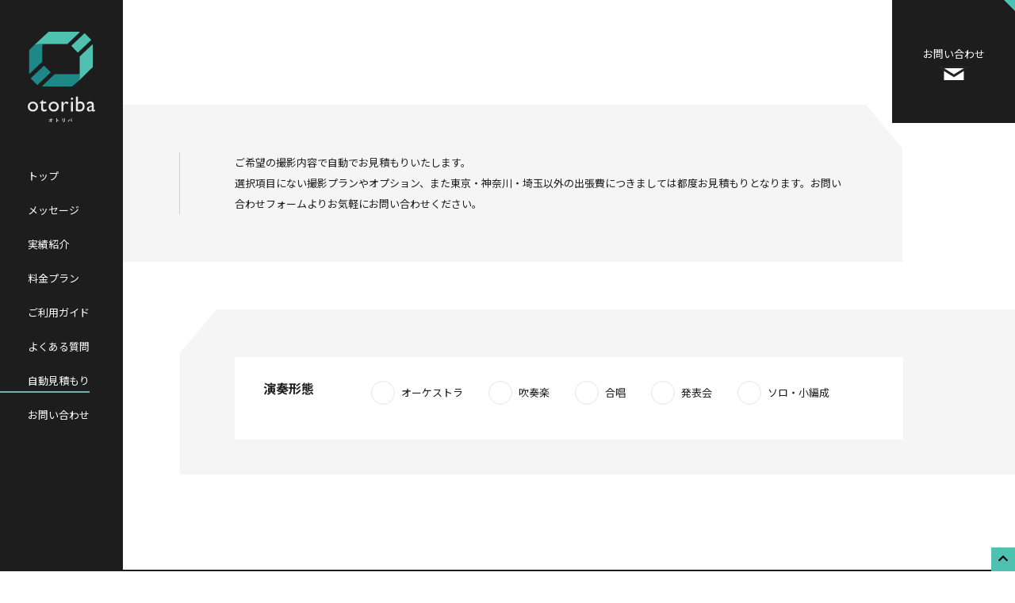

--- FILE ---
content_type: text/html; charset=UTF-8
request_url: https://otoriba.com/simulator-complete/
body_size: 6289
content:
<!DOCTYPE html>
<html lang="ja"
	prefix="og: https://ogp.me/ns#"  class="no-js no-svg">
<head>
<meta charset="UTF-8">
<meta name="format-detection" content="telephone=no">
<meta name="viewport" content="width=device-width, initial-scale=1">
<link rel="profile" href="http://gmpg.org/xfn/11">

<title>送信完了 - otoriba</title>

		<!-- All in One SEO 4.1.1.2 -->
		<script type="text/javascript">
		window.location = "https://otoriba.com/simulator/";
		</script>
				<meta name="description" content="お問い合わせありがとうございます。 ご入力いただいたEmailアドレス宛に確認メールを送信いたしました。 通常 […]"/>
		<link rel="canonical" href="https://otoriba.com/simulator-complete/" />

		<!-- Google tag (gtag.js) -->
<script async src="https://www.googletagmanager.com/gtag/js?id=G-MHJ0NQHFYC"></script>
<script>
 window.dataLayer = window.dataLayer || [];
 function gtag(){dataLayer.push(arguments);}
 gtag('js', new Date());

 gtag('config', 'G-MHJ0NQHFYC');
</script>

<!-- Google tag (gtag.js) -->
<script async src="https://www.googletagmanager.com/gtag/js?id=AW-11076781349"></script>
<script>
 window.dataLayer = window.dataLayer || [];
 function gtag(){dataLayer.push(arguments);}
 gtag('js', new Date());

 gtag('config', 'AW-11076781349');
</script>
		<meta property="og:site_name" content="otoriba - コンサート・演奏会専門の撮影業者 オトリバ otoriba" />
		<meta property="og:type" content="article" />
		<meta property="og:title" content="送信完了 - otoriba" />
		<meta property="og:description" content="お問い合わせありがとうございます。 ご入力いただいたEmailアドレス宛に確認メールを送信いたしました。 通常 […]" />
		<meta property="og:url" content="https://otoriba.com/simulator-complete/" />
		<meta property="article:published_time" content="2021-06-14T01:41:45Z" />
		<meta property="article:modified_time" content="2023-02-16T02:25:39Z" />
		<meta name="twitter:card" content="summary" />
		<meta name="twitter:domain" content="otoriba.com" />
		<meta name="twitter:title" content="送信完了 - otoriba" />
		<meta name="twitter:description" content="お問い合わせありがとうございます。 ご入力いただいたEmailアドレス宛に確認メールを送信いたしました。 通常 […]" />
		<script type="application/ld+json" class="aioseo-schema">
			{"@context":"https:\/\/schema.org","@graph":[{"@type":"WebSite","@id":"https:\/\/otoriba.com\/#website","url":"https:\/\/otoriba.com\/","name":"otoriba","description":"\u30b3\u30f3\u30b5\u30fc\u30c8\u30fb\u6f14\u594f\u4f1a\u5c02\u9580\u306e\u64ae\u5f71\u696d\u8005 \u30aa\u30c8\u30ea\u30d0 otoriba","publisher":{"@id":"https:\/\/otoriba.com\/#organization"}},{"@type":"Organization","@id":"https:\/\/otoriba.com\/#organization","name":"otoriba","url":"https:\/\/otoriba.com\/"},{"@type":"BreadcrumbList","@id":"https:\/\/otoriba.com\/simulator-complete\/#breadcrumblist","itemListElement":[{"@type":"ListItem","@id":"https:\/\/otoriba.com\/#listItem","position":"1","item":{"@id":"https:\/\/otoriba.com\/#item","name":"\u30db\u30fc\u30e0","description":"\u30aa\u30fc\u30b1\u30b9\u30c8\u30e9\u3001\u5439\u594f\u697d\u3001\u5408\u5531\u306e\u30b3\u30f3\u30b5\u30fc\u30c8\u3084\u5b9a\u671f\u6f14\u594f\u4f1a\u306e\u30d3\u30c7\u30aa\u64ae\u5f71\u30fbDVD\/Blu-ray\/\u52d5\u753b\u5236\u4f5c\u306f\u97f3\u697d\u5c02\u9580\u306e\u30aa\u30c8\u30ea\u30d0\u3078\u304a\u4efb\u305b\u304f\u3060\u3055\u3044\u3002\u5373\u7d0d\u3082\u53ef\u80fd\u306a\u306e\u3067\u304a\u6025\u304e\u306e\u65b9\u306f\u3054\u76f8\u8ac7\u304f\u3060\u3055\u3044\u3002\u6771\u4eac\u3001\u795e\u5948\u5ddd\u3001\u57fc\u7389\u3092\u4e2d\u5fc3\u306b\u5168\u56fd\u306e\u64ae\u5f71\u306b\u3082\u5bfe\u5fdc\u3057\u3066\u3044\u307e\u3059\u3002","url":"https:\/\/otoriba.com\/"},"nextItem":"https:\/\/otoriba.com\/simulator-complete\/#listItem"},{"@type":"ListItem","@id":"https:\/\/otoriba.com\/simulator-complete\/#listItem","position":"2","item":{"@id":"https:\/\/otoriba.com\/simulator-complete\/#item","name":"\u9001\u4fe1\u5b8c\u4e86","description":"\u304a\u554f\u3044\u5408\u308f\u305b\u3042\u308a\u304c\u3068\u3046\u3054\u3056\u3044\u307e\u3059\u3002 \u3054\u5165\u529b\u3044\u305f\u3060\u3044\u305fEmail\u30a2\u30c9\u30ec\u30b9\u5b9b\u306b\u78ba\u8a8d\u30e1\u30fc\u30eb\u3092\u9001\u4fe1\u3044\u305f\u3057\u307e\u3057\u305f\u3002 \u901a\u5e38 [\u2026]","url":"https:\/\/otoriba.com\/simulator-complete\/"},"previousItem":"https:\/\/otoriba.com\/#listItem"}]},{"@type":"WebPage","@id":"https:\/\/otoriba.com\/simulator-complete\/#webpage","url":"https:\/\/otoriba.com\/simulator-complete\/","name":"\u9001\u4fe1\u5b8c\u4e86 - otoriba","description":"\u304a\u554f\u3044\u5408\u308f\u305b\u3042\u308a\u304c\u3068\u3046\u3054\u3056\u3044\u307e\u3059\u3002 \u3054\u5165\u529b\u3044\u305f\u3060\u3044\u305fEmail\u30a2\u30c9\u30ec\u30b9\u5b9b\u306b\u78ba\u8a8d\u30e1\u30fc\u30eb\u3092\u9001\u4fe1\u3044\u305f\u3057\u307e\u3057\u305f\u3002 \u901a\u5e38 [\u2026]","inLanguage":"ja","isPartOf":{"@id":"https:\/\/otoriba.com\/#website"},"breadcrumb":{"@id":"https:\/\/otoriba.com\/simulator-complete\/#breadcrumblist"},"datePublished":"2021-06-14T01:41:45+09:00","dateModified":"2023-02-16T02:25:39+09:00"}]}
		</script>
		<!-- All in One SEO -->

<link rel='dns-prefetch' href='//s.w.org' />
		<script type="text/javascript">
			window._wpemojiSettings = {"baseUrl":"https:\/\/s.w.org\/images\/core\/emoji\/12.0.0-1\/72x72\/","ext":".png","svgUrl":"https:\/\/s.w.org\/images\/core\/emoji\/12.0.0-1\/svg\/","svgExt":".svg","source":{"concatemoji":"https:\/\/otoriba.com\/wp-includes\/js\/wp-emoji-release.min.js?ver=5.4.18"}};
			/*! This file is auto-generated */
			!function(e,a,t){var n,r,o,i=a.createElement("canvas"),p=i.getContext&&i.getContext("2d");function s(e,t){var a=String.fromCharCode;p.clearRect(0,0,i.width,i.height),p.fillText(a.apply(this,e),0,0);e=i.toDataURL();return p.clearRect(0,0,i.width,i.height),p.fillText(a.apply(this,t),0,0),e===i.toDataURL()}function c(e){var t=a.createElement("script");t.src=e,t.defer=t.type="text/javascript",a.getElementsByTagName("head")[0].appendChild(t)}for(o=Array("flag","emoji"),t.supports={everything:!0,everythingExceptFlag:!0},r=0;r<o.length;r++)t.supports[o[r]]=function(e){if(!p||!p.fillText)return!1;switch(p.textBaseline="top",p.font="600 32px Arial",e){case"flag":return s([127987,65039,8205,9895,65039],[127987,65039,8203,9895,65039])?!1:!s([55356,56826,55356,56819],[55356,56826,8203,55356,56819])&&!s([55356,57332,56128,56423,56128,56418,56128,56421,56128,56430,56128,56423,56128,56447],[55356,57332,8203,56128,56423,8203,56128,56418,8203,56128,56421,8203,56128,56430,8203,56128,56423,8203,56128,56447]);case"emoji":return!s([55357,56424,55356,57342,8205,55358,56605,8205,55357,56424,55356,57340],[55357,56424,55356,57342,8203,55358,56605,8203,55357,56424,55356,57340])}return!1}(o[r]),t.supports.everything=t.supports.everything&&t.supports[o[r]],"flag"!==o[r]&&(t.supports.everythingExceptFlag=t.supports.everythingExceptFlag&&t.supports[o[r]]);t.supports.everythingExceptFlag=t.supports.everythingExceptFlag&&!t.supports.flag,t.DOMReady=!1,t.readyCallback=function(){t.DOMReady=!0},t.supports.everything||(n=function(){t.readyCallback()},a.addEventListener?(a.addEventListener("DOMContentLoaded",n,!1),e.addEventListener("load",n,!1)):(e.attachEvent("onload",n),a.attachEvent("onreadystatechange",function(){"complete"===a.readyState&&t.readyCallback()})),(n=t.source||{}).concatemoji?c(n.concatemoji):n.wpemoji&&n.twemoji&&(c(n.twemoji),c(n.wpemoji)))}(window,document,window._wpemojiSettings);
		</script>
		<style type="text/css">
img.wp-smiley,
img.emoji {
	display: inline !important;
	border: none !important;
	box-shadow: none !important;
	height: 1em !important;
	width: 1em !important;
	margin: 0 .07em !important;
	vertical-align: -0.1em !important;
	background: none !important;
	padding: 0 !important;
}
</style>
	<link rel='stylesheet' id='mw-wp-form-css'  href='https://otoriba.com/wp-content/plugins/mw-wp-form/css/style.css?ver=5.4.18' type='text/css' media='all' />
<link rel='stylesheet' id='wp-block-library-css'  href='https://otoriba.com/wp-includes/css/dist/block-library/style.min.css?ver=5.4.18' type='text/css' media='all' />
<!--n2css--><!--n2js--><script type='text/javascript' src='https://otoriba.com/wp-includes/js/jquery/jquery.js?ver=1.12.4-wp'></script>
<script type='text/javascript' src='https://otoriba.com/wp-includes/js/jquery/jquery-migrate.min.js?ver=1.4.1'></script>
<link rel='https://api.w.org/' href='https://otoriba.com/wp-json/' />
<link rel="EditURI" type="application/rsd+xml" title="RSD" href="https://otoriba.com/xmlrpc.php?rsd" />
<link rel="wlwmanifest" type="application/wlwmanifest+xml" href="https://otoriba.com/wp-includes/wlwmanifest.xml" /> 
<meta name="generator" content="WordPress 5.4.18" />
<link rel='shortlink' href='https://otoriba.com/?p=452' />
<link rel="alternate" type="application/json+oembed" href="https://otoriba.com/wp-json/oembed/1.0/embed?url=https%3A%2F%2Fotoriba.com%2Fsimulator-complete%2F" />
<link rel="alternate" type="text/xml+oembed" href="https://otoriba.com/wp-json/oembed/1.0/embed?url=https%3A%2F%2Fotoriba.com%2Fsimulator-complete%2F&#038;format=xml" />
		<style type="text/css" id="wp-custom-css">
			@media (max-width: 768px) {
	div#n2-ss-2 .n2-ss-slide {
    height: calc(100vh - 15vw) !important;
	}
}		</style>
		<link rel="preconnect" href="https://fonts.gstatic.com">
<link href="https://fonts.googleapis.com/css2?family=Noto+Sans+JP:wght@300;400;700;900&display=swap" rel="stylesheet">
<link rel="stylesheet" type="text/css" href="https://otoriba.com/wp-content/themes/otoriba/style.css"/>
<link rel="stylesheet" type="text/css" href="/assets/otoriba/css/addstyle.css?20260123-1554"/>
<link rel="stylesheet" type="text/css" href="/assets/otoriba/css/confirm.css"/>
<link rel="stylesheet" type="text/css" href="/assets/otoriba/css/editForm.css"/>
  <link rel="stylesheet" href="//code.jquery.com/ui/1.12.1/themes/base/jquery-ui.css">

<script src="//code.jquery.com/jquery-3.4.1.min.js"></script>
<script src="/assets/otoriba/js/setData.js?20260123-1554"></script>
<script src="/assets/otoriba/js/setForm.js?20260123-1554"></script>
<script src="/assets/otoriba/js/init.js?20260123-1554"></script>
<script src="//cdnjs.cloudflare.com/ajax/libs/jquery-easing/1.3/jquery.easing.min.js" defer="defer"></script>
<script type='text/javascript' src='https://otoriba.com/wp-content/themes/otoriba/js/script.js'></script>
  <script src="https://code.jquery.com/jquery-1.12.4.js"></script>
  <script src="https://code.jquery.com/ui/1.12.1/jquery-ui.js"></script>


<link rel="icon" href="https://otoriba.com/wp-content/themes/otoriba/favicon.ico" type="image/x-icon" />

  </head>

<body id="simulatorform" class="page-template page-template-page-simulator page-template-page-simulator-php page page-id-452 simulator-complete">
<div id="container" class="site">
	<header id="header"  data-pname="simulator"><div id="hinr">
							<div class="logo"><a href="https://otoriba.com">
				<img src="https://otoriba.com/wp-content/themes/otoriba/images/logo.svg" alt="otoriba" class="pc">
				<img src="https://otoriba.com/wp-content/themes/otoriba/images/logo-sp.svg" alt="otoriba" class="sp">
				</a></div>
				<div class="gnav responsive">
						<ul>
				<li ><a href="https://otoriba.com/">トップ</a></li>
				<li ><a href="https://otoriba.com/service">メッセージ</a></li>
				<li ><a>実績紹介</a>
					<ul class="child">
																			<li><a href="https://otoriba.com/case/movie/">サンプル映像</a></li>
													<li><a href="https://otoriba.com/case/design/">パッケージデザイン</a></li>
													<li><a href="https://otoriba.com/case/place/">撮影会場の実績</a></li>
													<li><a href="https://otoriba.com/case/voice/">お客様の声</a></li>
											</ul>
					<div class="close"></div>
				</li>
				<li ><a>料金プラン</a>
					<ul class="child">
																			<li><a href="https://otoriba.com/plan/orchestra/">オーケストラ</a></li>
													<li><a href="https://otoriba.com/plan/brass/">吹奏楽</a></li>
													<li><a href="https://otoriba.com/plan/chorus/">合唱</a></li>
													<li><a href="https://otoriba.com/plan/presentation/">発表会</a></li>
													<li><a href="https://otoriba.com/plan/solo/">ソロ・小編成</a></li>
													<li><a href="https://otoriba.com/plan/option/">オプション</a></li>
											</ul>
					<div class="close"></div>
				</li>
				<li ><a href="https://otoriba.com/guide">ご利用ガイド</a></li>
				<li ><a href="https://otoriba.com/faq">よくある質問</a></li>
                <li class="pc"><a href="https://otoriba.com/simulator">自動見積もり</a></li>
                <li class="pc"><a href="https://otoriba.com/contact">お問い合わせ</a></li>                
			</ul>
		</div>

		<div class="menu">
			<a class="menu-trigger responsive">
			  <span></span>
			  <span></span>
			  <span></span>
			</a>
		</div>
		<div class="sp-overlay"></div>

	</div></header>

	<div>
		<!-- <div class="header-quote"><a href="https://otoriba.com/quote"><span>無料見積もり</span></a></div> -->
		<div class="header-contact"><a href="https://otoriba.com/contact"><span>お問い合わせ</span></a></div>
		<div class="overlay"></div>
	</div>

	
	<div class="site-content-contain">
		<div id="content" class="site-content">
<div class="wrap clx">
	<div id="primary" class="content-area" data-pname="page">
		<main id="main" class="lower-main" role="main">

		
			<article id="post-452" class="post-452 page type-page status-publish hentry">
				<h1 class="page-title">送信完了</h1>
				<div class="entry-content">
							<script type="text/javascript">
		window.location = "https://otoriba.com/simulator/";
		</script>
		<div class="header-text s1">
<div class="inr">お問い合わせありがとうございます。<br />
ご入力いただいたEmailアドレス宛に確認メールを送信いたしました。<br />
通常3営業日以内に担当者よりご連絡させていただきます。<br />
内容によってはお時間を頂戴する場合もございます。ご了承ください。</div>
</div>
<div id="mw_wp_form_mw-wp-form-445" class="mw_wp_form mw_wp_form_direct_access_error">
				このページには直接アクセスできません。
			<!-- end .mw_wp_form --></div>
				</div>
			</article>

		
		</main><!-- #main -->
	</div><!-- #primary -->
</div><!-- .wrap -->

			<div class="footer-guide"><div class="inr">
				<div class="box">
					<a href="https://otoriba.com/guide"><span>
						<i class="mark"></i>
						<dl>
							<dt>ご利用ガイド</dt>
							<dd>初めてご依頼の方はご利用ガイドをご確認ください。<br>ご利用ガイドに記載のない項目につきましては<br>お気軽にお問い合わせください。</dd>
						</dl>
					</span></a>
				</div>
				<div class="box">
					<a href="https://otoriba.com/faq"><span>
						<i class="mark"></i>
						<dl>
							<dt>よくあるご質問</dt>
							<dd>ご依頼に際してよくあるご質問はこちらからご確認いただけます。<br>ご依頼前から納品までフローに沿ってまとめていますので、<br>ご利用ガイドとあわせてご確認ください。</dd>
						</dl>
					</span></a>
				</div>
			</div></div>

		</div><!-- #content -->

		<div class="pagetop"><a href="#container" class="sc"><img src="https://otoriba.com/wp-content/themes/otoriba/images/icon/arrow-up.svg" alt=""></a></div>

	</div><!-- .site-content-contain -->
</div><!-- #container -->

<footer id="footer"><div id="finr">
	<div class="form">
		<div class="box" style="background-image: url(https://otoriba.com/wp-content/themes/otoriba/images/form01.jpg);">
			<dl>
				<dt class="header-s2">QUOTE</dt>
				<dd>
					演奏形態やオプション内容ごとに、<br>無料でお見積りをシミュレーションいたします。
					<div class="more"><a href="https://otoriba.com/simulator" class="link-s1">自動見積もり</a></div>
				</dd>
			</dl>
		</div>
		<div class="box" style="background-image: url(https://otoriba.com/wp-content/themes/otoriba/images/form02.jpg);">
			<dl>
				<dt class="header-s2">CONTACT</dt>
				<dd>
					お返事はお問い合わせをいただいてから3営業日<br>以内を目処にお送りいたします。
					<div class="more"><a href="https://otoriba.com/contact" class="link-s1">お問い合わせ</a></div>
				</dd>
			</dl>
		</div>
	</div>

	<!--<div class="sns">
		<ul>
			<li class="facebook"><a href="https://www.facebook.com/sharer/sharer.php?u=https://otoriba.com/simulator-complete/" target="_blank"><span>シェア</span></a></li>
			<li class="twitter"><a href="http://twitter.com/share?url=https://otoriba.com/simulator-complete/" target="_blank"><span>ツイート<span class="pc">する</span></span></a></li>
			<li class="line"><a href="https://timeline.line.me/social-plugin/share?url=https://otoriba.com/simulator-complete/" target="_blank"><span>LINEで送る</span></a></li>
		</ul>
	</div>-->

	<div class="bottom"><div class="inr clx">
		<div class="right">
			<div class="fnav">
				<div class="box">
					<ul>
						<li><a href="https://otoriba.com/service">メッセージ</a></li>
						<li><a class="disable">実績紹介</a>
							<ul>
																									<li><a href="https://otoriba.com/case/movie/">サンプル映像</a></li>
																	<li><a href="https://otoriba.com/case/design/">パッケージデザイン</a></li>
																	<li><a href="https://otoriba.com/case/place/">撮影会場の実績</a></li>
																	<li><a href="https://otoriba.com/case/voice/">お客様の声</a></li>
															</ul>
						</li>
					</ul>
				</div>
				<div class="box pc">
					<ul>
						<li><a class="disable">料金プラン</a>
							<ul>
																									<li><a href="https://otoriba.com/plan/orchestra/">オーケストラ</a></li>
																	<li><a href="https://otoriba.com/plan/brass/">吹奏楽</a></li>
																	<li><a href="https://otoriba.com/plan/chorus/">合唱</a></li>
																	<li><a href="https://otoriba.com/plan/presentation/">発表会</a></li>
																	<li><a href="https://otoriba.com/plan/solo/">ソロ・小編成</a></li>
																	<li><a href="https://otoriba.com/plan/option/">オプション</a></li>
															</ul>
						</li>
						</li>
					</ul>
				</div>
				<div class="box ex">
					<ul>
						<li><a href="https://otoriba.com/school">学校行事撮影について</a></li>
						<li><a href="https://otoriba.com/news">お知らせ</a></li>
						<li><a href="https://otoriba.com/guide">ご利用ガイド</a></li>
						<li><a href="https://otoriba.com/faq">よくある質問</a></li>
						<li><a href="https://otoriba.com/company">会社概要</a></li>
						<li><a href="https://otoriba.com/privacypolicy">個人情報保護方針</a></li>
					</ul>
				</div>
				<div class="box sp">
					<ul>
						<li><a class="disable">料金プラン</a>
							<ul>
																									<li><a href="https://otoriba.com/plan/orchestra/">オーケストラ</a></li>
																	<li><a href="https://otoriba.com/plan/brass/">吹奏楽</a></li>
																	<li><a href="https://otoriba.com/plan/chorus/">合唱</a></li>
																	<li><a href="https://otoriba.com/plan/presentation/">発表会</a></li>
																	<li><a href="https://otoriba.com/plan/solo/">ソロ・小編成</a></li>
																	<li><a href="https://otoriba.com/plan/option/">オプション</a></li>
															</ul>
						</li>
						</li>
					</ul>
				</div>
			</div>
		</div>
		<div class="left">
			<div class="logo"><a href="https://otoriba.com"><img src="https://otoriba.com/wp-content/themes/otoriba/images/logo02.svg" alt="otoriba"></a></div>
			<div class="address">〒186-0001<br>東京都国立市北2丁目22-8</div>
			<div class="bottom-sns">
				<ul>
					<li><a href="https://www.youtube.com/channel/UCjrDDHRhKbhs-HfwM6nqo9g" target="_blank"><img src="https://otoriba.com/wp-content/themes/otoriba/images/icon/youtube.svg" alt="youtube"></a></li>
					<li><a href="https://x.com/otoriba" target="_blank"><img src="https://otoriba.com/wp-content/themes/otoriba/images/icon/x.svg" alt="X"></a></li>
                    <li><a href="https://www.instagram.com/otoriba_official" target="_blank"><img src="https://otoriba.com/wp-content/themes/otoriba/images/icon/instagram.svg" alt="Instagram"></a></li>
				</ul>
			</div>
			<div class="copyright">© otoriba.  All rights reserved.</div>
		</div>
	</div></div>
</div></footer>

<script type='text/javascript' src='https://otoriba.com/wp-content/plugins/mw-wp-form/js/form.js?ver=5.4.18'></script>
<script type='text/javascript' src='https://otoriba.com/wp-includes/js/wp-embed.min.js?ver=5.4.18'></script>

</body>
</html>

--- FILE ---
content_type: text/html; charset=UTF-8
request_url: https://otoriba.com/simulator/
body_size: 11313
content:
<!DOCTYPE html>
<html lang="ja"
	prefix="og: https://ogp.me/ns#"  class="no-js no-svg">
<head>
<meta charset="UTF-8">
<meta name="format-detection" content="telephone=no">
<meta name="viewport" content="width=device-width, initial-scale=1">
<link rel="profile" href="http://gmpg.org/xfn/11">

<title>自動見積もり - otoriba</title>

		<!-- All in One SEO 4.1.1.2 -->
		<meta name="description" content="ご希望の撮影内容で自動でお見積もりいたします。 選択項目にない撮影プランやオプション、また東京・神奈川・埼玉以 […]"/>
		<link rel="canonical" href="https://otoriba.com/simulator/" />

		<!-- Google tag (gtag.js) -->
<script async src="https://www.googletagmanager.com/gtag/js?id=G-MHJ0NQHFYC"></script>
<script>
 window.dataLayer = window.dataLayer || [];
 function gtag(){dataLayer.push(arguments);}
 gtag('js', new Date());

 gtag('config', 'G-MHJ0NQHFYC');
</script>

<!-- Google tag (gtag.js) -->
<script async src="https://www.googletagmanager.com/gtag/js?id=AW-11076781349"></script>
<script>
 window.dataLayer = window.dataLayer || [];
 function gtag(){dataLayer.push(arguments);}
 gtag('js', new Date());

 gtag('config', 'AW-11076781349');
</script>
		<meta property="og:site_name" content="otoriba - コンサート・演奏会専門の撮影業者 オトリバ otoriba" />
		<meta property="og:type" content="article" />
		<meta property="og:title" content="自動見積もり - otoriba" />
		<meta property="og:description" content="ご希望の撮影内容で自動でお見積もりいたします。 選択項目にない撮影プランやオプション、また東京・神奈川・埼玉以 […]" />
		<meta property="og:url" content="https://otoriba.com/simulator/" />
		<meta property="article:published_time" content="2021-06-14T01:37:47Z" />
		<meta property="article:modified_time" content="2021-07-01T02:57:14Z" />
		<meta name="twitter:card" content="summary" />
		<meta name="twitter:domain" content="otoriba.com" />
		<meta name="twitter:title" content="自動見積もり - otoriba" />
		<meta name="twitter:description" content="ご希望の撮影内容で自動でお見積もりいたします。 選択項目にない撮影プランやオプション、また東京・神奈川・埼玉以 […]" />
		<script type="application/ld+json" class="aioseo-schema">
			{"@context":"https:\/\/schema.org","@graph":[{"@type":"WebSite","@id":"https:\/\/otoriba.com\/#website","url":"https:\/\/otoriba.com\/","name":"otoriba","description":"\u30b3\u30f3\u30b5\u30fc\u30c8\u30fb\u6f14\u594f\u4f1a\u5c02\u9580\u306e\u64ae\u5f71\u696d\u8005 \u30aa\u30c8\u30ea\u30d0 otoriba","publisher":{"@id":"https:\/\/otoriba.com\/#organization"}},{"@type":"Organization","@id":"https:\/\/otoriba.com\/#organization","name":"otoriba","url":"https:\/\/otoriba.com\/"},{"@type":"BreadcrumbList","@id":"https:\/\/otoriba.com\/simulator\/#breadcrumblist","itemListElement":[{"@type":"ListItem","@id":"https:\/\/otoriba.com\/#listItem","position":"1","item":{"@id":"https:\/\/otoriba.com\/#item","name":"\u30db\u30fc\u30e0","description":"\u30aa\u30fc\u30b1\u30b9\u30c8\u30e9\u3001\u5439\u594f\u697d\u3001\u5408\u5531\u306e\u30b3\u30f3\u30b5\u30fc\u30c8\u3084\u5b9a\u671f\u6f14\u594f\u4f1a\u306e\u30d3\u30c7\u30aa\u64ae\u5f71\u30fbDVD\/Blu-ray\/\u52d5\u753b\u5236\u4f5c\u306f\u97f3\u697d\u5c02\u9580\u306e\u30aa\u30c8\u30ea\u30d0\u3078\u304a\u4efb\u305b\u304f\u3060\u3055\u3044\u3002\u5373\u7d0d\u3082\u53ef\u80fd\u306a\u306e\u3067\u304a\u6025\u304e\u306e\u65b9\u306f\u3054\u76f8\u8ac7\u304f\u3060\u3055\u3044\u3002\u6771\u4eac\u3001\u795e\u5948\u5ddd\u3001\u57fc\u7389\u3092\u4e2d\u5fc3\u306b\u5168\u56fd\u306e\u64ae\u5f71\u306b\u3082\u5bfe\u5fdc\u3057\u3066\u3044\u307e\u3059\u3002","url":"https:\/\/otoriba.com\/"},"nextItem":"https:\/\/otoriba.com\/simulator\/#listItem"},{"@type":"ListItem","@id":"https:\/\/otoriba.com\/simulator\/#listItem","position":"2","item":{"@id":"https:\/\/otoriba.com\/simulator\/#item","name":"\u81ea\u52d5\u898b\u7a4d\u3082\u308a","description":"\u3054\u5e0c\u671b\u306e\u64ae\u5f71\u5185\u5bb9\u3067\u81ea\u52d5\u3067\u304a\u898b\u7a4d\u3082\u308a\u3044\u305f\u3057\u307e\u3059\u3002 \u9078\u629e\u9805\u76ee\u306b\u306a\u3044\u64ae\u5f71\u30d7\u30e9\u30f3\u3084\u30aa\u30d7\u30b7\u30e7\u30f3\u3001\u307e\u305f\u6771\u4eac\u30fb\u795e\u5948\u5ddd\u30fb\u57fc\u7389\u4ee5 [\u2026]","url":"https:\/\/otoriba.com\/simulator\/"},"previousItem":"https:\/\/otoriba.com\/#listItem"}]},{"@type":"WebPage","@id":"https:\/\/otoriba.com\/simulator\/#webpage","url":"https:\/\/otoriba.com\/simulator\/","name":"\u81ea\u52d5\u898b\u7a4d\u3082\u308a - otoriba","description":"\u3054\u5e0c\u671b\u306e\u64ae\u5f71\u5185\u5bb9\u3067\u81ea\u52d5\u3067\u304a\u898b\u7a4d\u3082\u308a\u3044\u305f\u3057\u307e\u3059\u3002 \u9078\u629e\u9805\u76ee\u306b\u306a\u3044\u64ae\u5f71\u30d7\u30e9\u30f3\u3084\u30aa\u30d7\u30b7\u30e7\u30f3\u3001\u307e\u305f\u6771\u4eac\u30fb\u795e\u5948\u5ddd\u30fb\u57fc\u7389\u4ee5 [\u2026]","inLanguage":"ja","isPartOf":{"@id":"https:\/\/otoriba.com\/#website"},"breadcrumb":{"@id":"https:\/\/otoriba.com\/simulator\/#breadcrumblist"},"datePublished":"2021-06-14T01:37:47+09:00","dateModified":"2021-07-01T02:57:14+09:00"}]}
		</script>
		<!-- All in One SEO -->

<link rel='dns-prefetch' href='//ajax.googleapis.com' />
<link rel='dns-prefetch' href='//s.w.org' />
		<script type="text/javascript">
			window._wpemojiSettings = {"baseUrl":"https:\/\/s.w.org\/images\/core\/emoji\/12.0.0-1\/72x72\/","ext":".png","svgUrl":"https:\/\/s.w.org\/images\/core\/emoji\/12.0.0-1\/svg\/","svgExt":".svg","source":{"concatemoji":"https:\/\/otoriba.com\/wp-includes\/js\/wp-emoji-release.min.js?ver=5.4.18"}};
			/*! This file is auto-generated */
			!function(e,a,t){var n,r,o,i=a.createElement("canvas"),p=i.getContext&&i.getContext("2d");function s(e,t){var a=String.fromCharCode;p.clearRect(0,0,i.width,i.height),p.fillText(a.apply(this,e),0,0);e=i.toDataURL();return p.clearRect(0,0,i.width,i.height),p.fillText(a.apply(this,t),0,0),e===i.toDataURL()}function c(e){var t=a.createElement("script");t.src=e,t.defer=t.type="text/javascript",a.getElementsByTagName("head")[0].appendChild(t)}for(o=Array("flag","emoji"),t.supports={everything:!0,everythingExceptFlag:!0},r=0;r<o.length;r++)t.supports[o[r]]=function(e){if(!p||!p.fillText)return!1;switch(p.textBaseline="top",p.font="600 32px Arial",e){case"flag":return s([127987,65039,8205,9895,65039],[127987,65039,8203,9895,65039])?!1:!s([55356,56826,55356,56819],[55356,56826,8203,55356,56819])&&!s([55356,57332,56128,56423,56128,56418,56128,56421,56128,56430,56128,56423,56128,56447],[55356,57332,8203,56128,56423,8203,56128,56418,8203,56128,56421,8203,56128,56430,8203,56128,56423,8203,56128,56447]);case"emoji":return!s([55357,56424,55356,57342,8205,55358,56605,8205,55357,56424,55356,57340],[55357,56424,55356,57342,8203,55358,56605,8203,55357,56424,55356,57340])}return!1}(o[r]),t.supports.everything=t.supports.everything&&t.supports[o[r]],"flag"!==o[r]&&(t.supports.everythingExceptFlag=t.supports.everythingExceptFlag&&t.supports[o[r]]);t.supports.everythingExceptFlag=t.supports.everythingExceptFlag&&!t.supports.flag,t.DOMReady=!1,t.readyCallback=function(){t.DOMReady=!0},t.supports.everything||(n=function(){t.readyCallback()},a.addEventListener?(a.addEventListener("DOMContentLoaded",n,!1),e.addEventListener("load",n,!1)):(e.attachEvent("onload",n),a.attachEvent("onreadystatechange",function(){"complete"===a.readyState&&t.readyCallback()})),(n=t.source||{}).concatemoji?c(n.concatemoji):n.wpemoji&&n.twemoji&&(c(n.twemoji),c(n.wpemoji)))}(window,document,window._wpemojiSettings);
		</script>
		<style type="text/css">
img.wp-smiley,
img.emoji {
	display: inline !important;
	border: none !important;
	box-shadow: none !important;
	height: 1em !important;
	width: 1em !important;
	margin: 0 .07em !important;
	vertical-align: -0.1em !important;
	background: none !important;
	padding: 0 !important;
}
</style>
	<link rel='stylesheet' id='mw-wp-form-css'  href='https://otoriba.com/wp-content/plugins/mw-wp-form/css/style.css?ver=5.4.18' type='text/css' media='all' />
<link rel='stylesheet' id='wp-block-library-css'  href='https://otoriba.com/wp-includes/css/dist/block-library/style.min.css?ver=5.4.18' type='text/css' media='all' />
<link rel='stylesheet' id='jquery.ui-css'  href='//ajax.googleapis.com/ajax/libs/jqueryui/1.11.4/themes/smoothness/jquery-ui.min.css?ver=1.11.4' type='text/css' media='all' />
<!--n2css--><!--n2js--><script type='text/javascript' src='https://otoriba.com/wp-includes/js/jquery/jquery.js?ver=1.12.4-wp'></script>
<script type='text/javascript' src='https://otoriba.com/wp-includes/js/jquery/jquery-migrate.min.js?ver=1.4.1'></script>
<link rel='https://api.w.org/' href='https://otoriba.com/wp-json/' />
<link rel="EditURI" type="application/rsd+xml" title="RSD" href="https://otoriba.com/xmlrpc.php?rsd" />
<link rel="wlwmanifest" type="application/wlwmanifest+xml" href="https://otoriba.com/wp-includes/wlwmanifest.xml" /> 
<meta name="generator" content="WordPress 5.4.18" />
<link rel='shortlink' href='https://otoriba.com/?p=446' />
<link rel="alternate" type="application/json+oembed" href="https://otoriba.com/wp-json/oembed/1.0/embed?url=https%3A%2F%2Fotoriba.com%2Fsimulator%2F" />
<link rel="alternate" type="text/xml+oembed" href="https://otoriba.com/wp-json/oembed/1.0/embed?url=https%3A%2F%2Fotoriba.com%2Fsimulator%2F&#038;format=xml" />
		<style type="text/css" id="wp-custom-css">
			@media (max-width: 768px) {
	div#n2-ss-2 .n2-ss-slide {
    height: calc(100vh - 15vw) !important;
	}
}		</style>
		<link rel="preconnect" href="https://fonts.gstatic.com">
<link href="https://fonts.googleapis.com/css2?family=Noto+Sans+JP:wght@300;400;700;900&display=swap" rel="stylesheet">
<link rel="stylesheet" type="text/css" href="https://otoriba.com/wp-content/themes/otoriba/style.css"/>
<link rel="stylesheet" type="text/css" href="/assets/otoriba/css/addstyle.css?20260123-1554"/>
<link rel="stylesheet" type="text/css" href="/assets/otoriba/css/confirm.css"/>
<link rel="stylesheet" type="text/css" href="/assets/otoriba/css/editForm.css"/>
  <link rel="stylesheet" href="//code.jquery.com/ui/1.12.1/themes/base/jquery-ui.css">

<script src="//code.jquery.com/jquery-3.4.1.min.js"></script>
<script src="/assets/otoriba/js/setData.js?20260123-1554"></script>
<script src="/assets/otoriba/js/setForm.js?20260123-1554"></script>
<script src="/assets/otoriba/js/init.js?20260123-1554"></script>
<script src="//cdnjs.cloudflare.com/ajax/libs/jquery-easing/1.3/jquery.easing.min.js" defer="defer"></script>
<script type='text/javascript' src='https://otoriba.com/wp-content/themes/otoriba/js/script.js'></script>
  <script src="https://code.jquery.com/jquery-1.12.4.js"></script>
  <script src="https://code.jquery.com/ui/1.12.1/jquery-ui.js"></script>


<link rel="icon" href="https://otoriba.com/wp-content/themes/otoriba/favicon.ico" type="image/x-icon" />

  </head>

<body id="simulatorform" class="page-template page-template-page-simulator page-template-page-simulator-php page page-id-446 simulator">
<div id="container" class="site">
	<header id="header"  data-pname="simulator"><div id="hinr">
							<div class="logo"><a href="https://otoriba.com">
				<img src="https://otoriba.com/wp-content/themes/otoriba/images/logo.svg" alt="otoriba" class="pc">
				<img src="https://otoriba.com/wp-content/themes/otoriba/images/logo-sp.svg" alt="otoriba" class="sp">
				</a></div>
				<div class="gnav responsive">
						<ul>
				<li ><a href="https://otoriba.com/">トップ</a></li>
				<li ><a href="https://otoriba.com/service">メッセージ</a></li>
				<li ><a>実績紹介</a>
					<ul class="child">
																			<li><a href="https://otoriba.com/case/movie/">サンプル映像</a></li>
													<li><a href="https://otoriba.com/case/design/">パッケージデザイン</a></li>
													<li><a href="https://otoriba.com/case/place/">撮影会場の実績</a></li>
													<li><a href="https://otoriba.com/case/voice/">お客様の声</a></li>
											</ul>
					<div class="close"></div>
				</li>
				<li ><a>料金プラン</a>
					<ul class="child">
																			<li><a href="https://otoriba.com/plan/orchestra/">オーケストラ</a></li>
													<li><a href="https://otoriba.com/plan/brass/">吹奏楽</a></li>
													<li><a href="https://otoriba.com/plan/chorus/">合唱</a></li>
													<li><a href="https://otoriba.com/plan/presentation/">発表会</a></li>
													<li><a href="https://otoriba.com/plan/solo/">ソロ・小編成</a></li>
													<li><a href="https://otoriba.com/plan/option/">オプション</a></li>
											</ul>
					<div class="close"></div>
				</li>
				<li ><a href="https://otoriba.com/guide">ご利用ガイド</a></li>
				<li ><a href="https://otoriba.com/faq">よくある質問</a></li>
                <li class="pc current"><a href="https://otoriba.com/simulator">自動見積もり</a></li>
                <li class="pc"><a href="https://otoriba.com/contact">お問い合わせ</a></li>                
			</ul>
		</div>

		<div class="menu">
			<a class="menu-trigger responsive">
			  <span></span>
			  <span></span>
			  <span></span>
			</a>
		</div>
		<div class="sp-overlay"></div>

	</div></header>

	<div>
		<!-- <div class="header-quote"><a href="https://otoriba.com/quote"><span>無料見積もり</span></a></div> -->
		<div class="header-contact"><a href="https://otoriba.com/contact"><span>お問い合わせ</span></a></div>
		<div class="overlay"></div>
	</div>

	
	<div class="site-content-contain">
		<div id="content" class="site-content">
<div class="wrap clx">
	<div id="primary" class="content-area" data-pname="page">
		<main id="main" class="lower-main" role="main">

		
			<article id="post-446" class="post-446 page type-page status-publish hentry">
				<h1 class="page-title">自動見積もり</h1>
				<div class="entry-content">
					<div class="header-text s1">
<div class="inr">ご希望の撮影内容で自動でお見積もりいたします。</div>
<div class="inr">選択項目にない撮影プランやオプション、また東京・神奈川・埼玉以外の出張費につきましては都度お見積もりとなります。お問い合わせフォームよりお気軽にお問い合わせください。</div>
</div>
<div id="mw_wp_form_mw-wp-form-445" class="mw_wp_form mw_wp_form_input  ">
					<form method="post" action="" enctype="multipart/form-data"><div id="simulator">

	
<ul class="box1">
	
	
<!-- SELECT MENU STEP1 ---- -->
<li>
<div id="step1" class="step1 selectBox display">
<em>演奏形態</em>
<ul class="box2">
 	<li><label for="orc"><input id="orc" name="step1" type="radio" value="orc" /><span class="radio"></span>オーケストラ</label></li>
 	<li><label for="bra"><input id="bra" name="step1" type="radio" value="bra" /><span class="radio"></span>吹奏楽</label></li>
 	<li><label for="cho"><input id="cho" name="step1" type="radio" value="cho" /><span class="radio"></span>合唱</label></li>
 	<li><label for="pre"><input id="pre" name="step1" type="radio" value="pre" /><span class="radio"></span>発表会</label></li>
 	<li><label for="sol"><input id="sol" name="step1" type="radio" value="sol" /><span class="radio"></span>ソロ・小編成</label></li>



</ul>
</div>
</li>



<!-- SELECT MENU STEP2 ---- -->
<li>
<div id="step2" class="step2 selectBox">
<em>ご利用プラン</em>
<ul class="box2">
 	<li><label for="plan2"><input id="plan2" name="step2" type="radio" value="125000" />O2プラン ¥125,000</label>
<aside class="infocontents"><a class="popinfo" href="#">?</a><span>固定カメラ1台/有人カメラ1台での撮影です。</span></aside></li>
 	<li><label for="plan3"><input id="plan3" name="step2" type="radio" value="185000" />O3プラン ¥185,000</label>
<aside class="infocontents"><a class="popinfo" href="#">?</a><span>固定カメラ1台/有人カメラ2台での撮影です。</span></aside></li>
 	<li><label for="plan4"><input id="plan4" name="step2" type="radio" value="200000" />O4プラン ¥200,000</label>
<aside class="infocontents"><a class="popinfo" href="#">?</a><span>固定カメラ1台/有人カメラ2台/ステージ遠隔カメラ1台での撮影です。</span></aside></li>
 	<li><label for="plan5"><input id="plan5" name="step2" type="radio" value="230000" />O5プラン ¥230,000</label>
<aside class="infocontents"><a class="popinfo" href="#">?</a><span>固定カメラ1台/有人カメラ3台/ステージ遠隔カメラ1台での撮影です。</span></aside></li>
</ul>
</div>
</li>


<!-- SELECT MENU STEP3 ---- -->
<li>
<div id="step3" class="step3 selectBox">
<em>本番時間<br class="n769" />（休憩を除く）</em>
<ul class="box2">
 	<li><label for="time2h"><input id="time2h" name="step3" type="radio" value="0" />2時間まで ￥0</label></li>
 	<li><label for="time3h"><input id="time3h" name="step3" type="radio" value="16000" />3時間まで ￥16,000</label></li>
 	<li><label for="time4h"><input id="time4h" name="step3" type="radio" value="32000" />4時間まで ￥32,000</label></li>
</ul>
</div>
</li>


<!-- SELECT MENU STEP4 ---- -->
<li>
<div id="step4" class="step4 selectBox">
<em>オプション</em>
<ul class="wrapperbox2">
 	<li><em class="boxheader">撮影オプション</em>
			<ul class="box2">
			 	<li><label for="soption2"><input id="soption2" name="step4&#091;&#093;" type="checkbox" value="15000" /><span class="checkbox"></span>固定カメラ追加 ￥15,000</label>
			<aside class="infocontents"><a class="popinfo" href="#">?</a><span>無人の固定カメラを追加で設置いたします。特定の奏者やアングルの追加をご希望の際にご利用ください。</span></aside></li>
			 	<li><label for="soption3"><input id="soption3" name="step4&#091;&#093;" type="checkbox" value="30000" /><span class="checkbox"></span>有人カメラ追加 ￥30,000</label>
			<aside class="infocontents"><a class="popinfo" href="#">?</a><span>カメラマンが操作する有人カメラを追加で設置いたします。よりバリエーションに富んだカメラワークでの対応が可能です。</aside></li>
			 	<li><label for="soption4"><input id="soption4" name="step4&#091;&#093;" type="checkbox" value="40000" /><span class="checkbox"></span>ステージ遠隔カメラ追加 ￥40,000</label>
			<aside class="infocontents"><a class="popinfo" href="#">?</a><span>ステージ上に遠隔操作カメラを設置いたします。最大2台までの設置が可能です。</aside></li>
			 	<li><label for="soption5"><input id="soption5" name="step4&#091;&#093;" type="checkbox" value="50000" /><span class="checkbox"></span>レコーディングエンジニア追加 ￥50,000</label>
			<aside class="infocontents"><a class="popinfo" href="#">?</a><span>専任のエンジニアが厳選した機材を持ち込み、録音及び編集した音声を映像用の音声として使用いたします。</aside></li>
			 	<li><label for="soption6"><input id="soption6" name="step4&#091;&#093;" type="checkbox" value="40000" /><span class="checkbox"></span>メイキング撮影 ￥40,000</label>
			<aside class="infocontents"><a class="popinfo" href="#">?</a><span>メイキング撮影専任のカメラマンが当日のオフショットを撮影いたします。楽屋やリハーサル時の様子等、演奏以外の様子をお楽しみいただけます。</span></aside></li>
			 	<li><label for="soption7"><input id="soption7" name="step4&#091;&#093;" type="checkbox" value="15000" /><span class="checkbox"></span>オープニング作成 ￥15,000</label>
			<aside class="infocontents"><a class="popinfo" href="#">?</a><span>当日のリハーサルやゲネプロを撮影し、オープニングムービーを作成いたします。</span></aside></li>
			 	<li><label for="soption8"><input id="soption8" name="step4&#091;&#093;" type="checkbox" value="8000" /><span class="checkbox"></span>コメント撮影 ￥8,000</label>
			<aside class="infocontents"><a class="popinfo" href="#">?</a><span>指揮者様から団員様へのコメントや、卒業する3年生から在校生へのコメント等、リハーサルの空き時間を利用しコメントを撮影します。</span></aside></li>
			 	<li><label for="soption9"><input id="soption9" name="step4&#091;&#093;" type="checkbox" value="8000" /><span class="checkbox"></span>ロビーコンサート撮影 ￥8,000</label>
			<aside class="infocontents"><a class="popinfo" href="#">?</a><span>本番前のロビーコンサートを撮影いたします。基本的には固定カメラ1台での撮影となります。</span></aside></li>
			</ul>
	</li>
 	<li><em class="boxheader">編集オプション</em>
			<ul class="box2">
			 	<li><label for="eoption3"><input id="eoption3" name="step4&#091;&#093;" type="checkbox" value="2000" /><span class="checkbox"></span>エンドロール作成 ￥2,000</label>
			<aside class="infocontents"><a class="popinfo" href="#">?</a><span>当日の出演者様の名前をエンドロールで流します。</span></aside></li>
			</ul>
	</li>
 	<li><em class="boxheader">その他</em>
			<ul class="box2">
			 	<li><label for="ooption"><input id="ooption" name="step4&#091;&#093;" type="checkbox" value="20000" /><span class="checkbox"></span>即納 ￥20,000</label>
			<aside class="infocontents"><a class="popinfo" href="#">?</a><span>本番終了後、2営業日にて先行で動画データを納品いたします。</span></aside></li>
			</ul>
	</li>
<li><em class="boxheader">写真撮影</em>
			<ul class="box2">
			 	<li><label for="poption1"><input id="poption1" name="step4&#091;&#093;" type="radio" value="30000" /><span class="radio"></span>本番写真撮影 ￥30,000</label>
<aside class="infocontents"><a class="popinfo" href="#">?</a><span>演奏会当日の本番演奏のみ（3時間まで）の写真を撮影いたします。撮影枚数は無制限となり、データにて全て納品いたします。</span></aside>
			</li>
			</li>
<li><label for="poption2"><input id="poption2" name="step4&#091;&#093;" type="radio" value="50000" /><span class="radio"></span>一日写真撮影 ￥50,000</label>
<aside class="infocontents"><a class="popinfo" href="#">?</a><span>リハーサルや舞台裏風景を含めた一日通して（7.5時間まで）の写真を撮影いたします。撮影枚数は無制限となり、データにて全て納品いたします。</span></aside>
			</li>
			</ul>
	</li>
</ul>
</div>
</li>



<!-- SELECT MENU STEP5---- -->
<li>
<div id="step5" class="step5 selectBox">
<em>納品形態</em>
<ul class="box2">
 	<li><label for="data"><input id="data" name="step5" type="radio" value="0" /><span class="radio"></span>データ納品のみ ¥0</label>
<aside class="infocontents"><a class="popinfo" href="#">?</a><span>DVD/BD/CD等ディスク納品が不要の場合はこちらを選択してください。</span></aside></li>
 	<li><label for="disc"><input id="disc" name="step5" type="radio" value="-2000" /><span class="radio"></span>ディスク納品のみ -¥2,000</label>
<aside class="infocontents"><a class="popinfo" href="#">?</a><span>動画データが不要の場合はこちらを選択してください。</span></aside></li>
 	<li><label for="datadisc"><input id="datadisc" name="step5" type="radio" value="0" /><span class="radio"></span>データ納品とディスク納品 ¥0</label>
<aside class="infocontents"><a class="popinfo" href="#">?</a><span>動画データとディスク納品をご希望の場合はこちらを選択してください。</span></aside></li>
</ul>
</div>
</li>


<!-- SELECT MENU STEP6---- -->
<li>
<div id="step6" class="step6 selectBox creatdisc">
<em>原版作成</em>

<ul class="box2">
<li><label for="dvd"><input id="dvd" name="step6&#091;&#093;" type="checkbox" value="5000" /><span class="checkbox"></span>DVD1枚組 ¥5,000</label>
<aside class="infocontents"><a class="popinfo" href="#">?</a><span>動画データを元に、原版となるマスターDVDを作成します。1枚あたりの収録時間上限は2時間となります。</span></aside></li>
 	<li><label for="bd"><input id="bd" name="step6&#091;&#093;" type="checkbox" value="5000" /><span class="checkbox"></span>Blu-ray1枚組 ¥5,000</label>
<aside class="infocontents"><a class="popinfo" href="#">?</a><span>動画データを元に、原版となるマスターBlu-rayを作成します。1枚あたりの収録時間上限は2時間となります。</span></aside></li>
 	<li><label for="cd"><input id="cd" name="step6&#091;&#093;" type="checkbox" value="5000" /><span class="checkbox"></span>CD1枚組 ¥5,000</label>
<aside class="infocontents"><a class="popinfo" href="#">?</a><span>録音データを元に、原版となるマスターCDを作成します。1枚あたりの収録時間上限は80分となります。</span></aside></li>
 	<li class="credit">
<p class="notice">組数は本番時間から自動算出のため、編集後の収録時間によっては変動する場合がございます。</p>
</li>
</ul>

</div>
</li>



<!-- SELECT MENU STEP7---- -->
<li>
<div id="step7" class="step7 selectBox creatdisc">

<em>メニュー画面<br class="n1199" />作成</em>
<ul class="box2">
 	<li><label for="chap1"><input id="chap1" name="step7" type="radio" value="5000" /><span class="radio"></span>あり　¥5,000</label>
<aside class="infocontents"><a class="popinfo" href="#">?</a><span>DVD/BDのメニュー画面が必要な場合はこちらをお申込みください。チャプターセレクトで指定できるのは15ヵ所までとなります。</span></aside></li>
 	<li><label for="chap3"><input id="chap3" name="step7" type="radio" value="0" /><span class="radio"></span>なし ¥0</label>
<aside class="infocontents"><a class="popinfo" href="#">?</a><span>メニュー画面が不要の場合、再生時（またはディスク挿入時）に本編のスタートとなります。</span></aside></li>
</ul>
</div>
</li>



<!-- SELECT MENU STEP8---- -->
<li>
<div id="step8" class="step8 selectBox creatdisc">
<em>ディスク複製</em>
<ul class="box2">
 	<li><label for="copyon"><input id="copyon" name="step8" type="radio" value="0" /><span class="radio"></span>あり</label>
<aside class="infocontents"><a class="popinfo" href="#">?</a><span>各ディスクをパッケージした状態での納品となります。</span></aside></li>
 	<li><label for="copyoff"><input id="copyoff" name="step8" type="radio" value="0" /><span class="radio"></span>なし</label>
<aside class="infocontents"><a class="popinfo" href="#">?</a><span>原版（マスターディスク）をプラケースに入れて納品となります。</span></aside></li>
</ul>
</div>
</li>



<!-- SELECT MENU STEP9---- -->
<li>
<div id="step9" class="step9 selectBox creatdisc">
<em>パッケージ</em>
<ul class="box2">
 	<li><label for="temp"><input id="temp" name="step9" type="radio" value="0" /><span class="radio"></span>テンプレートデザイン ¥0</label>
<aside class="infocontents"><a class="popinfo" href="#">?</a><span>オトリバのオリジナルテンプレートデザインからお好みのものを選択いただくことができます。</span></aside></li>
 	<li><label for="prog"><input id="prog" name="step9" type="radio" value="0" /><span class="radio"></span>プログラム同デザイン ¥0</label>
<aside class="infocontents"><a class="popinfo" href="#">?</a><span>プログラム（パンフレット）制作時のデータをご支給いただき、データをもとにパッケージを作成いたします。<br>※サンプル掲載させていただける場合は無料。掲載不可の場合は¥5,000（税込）で対応いたします。</span></aside></li>
 	<li><label for="gues"><input id="gues" name="step9" type="radio" value="0" /><span class="radio"></span>お客様制作デザイン ¥0</label>
<aside class="infocontents"><a class="popinfo" href="#">?</a><span>illustrator形式の雛形からお客様にて作成いただけます。</span></aside></li>
 	<li><label for="org"><input id="org" name="step9" type="radio" value="40000" /><span class="radio"></span>オリジナルデザイン ￥40,000</label>
<aside class="infocontents"><a class="popinfo" href="#">?</a><span>専任のデザイナーがジャケットと盤面デザインを完全オリジナルで作成いたします。￥40,000～、ご希望の仕様に応じて別途お見積りとなります。</span></aside></li>
</ul>
</div>
</li>



<!-- SELECT MENU STEP10---- -->
<li>
<div id="step10" class="step10 selectBox creatdisc">
<em>ディスク<br class="n769" />複製数</em>
<ul id="spinner" class="box2">
 	<li id="copydvd"><span class="subj">DVD <br class="n374" />1枚組</span><input id="" name="step10&#091;&#093;" type="text" value="10" data-unit="1000" data-item="DVD 1枚組" data-active="off" /><span class="subj">セット</span><span class="desc">￥1,000/1セット</span></li>
 	<li id="copybd"><span class="subj">Blu-ray <br class="n374" />1枚組</span><input name="step10&#091;&#093;" type="text" value="10" data-unit="1400" data-item="Blu-ray 1枚組" data-active="off" /><span class="subj">セット</span><span class="desc">￥1,400/1セット</span></li>
 	<li id="copycd"><span class="subj">CD <br class="n374" />1枚組</span><input name="step10&#091;&#093;" type="text" value="10" data-unit="1200" data-item="CD 1枚組" data-active="off" /><span class="subj">セット</span><span class="desc">￥1,200/1セット</span></li>
</ul>
</div>
</li>


<!-- Calc---- -->
<!-- RESULT ---- -->

 <li>


    <div id="estimate" class="estimate">
          <ul class="box2">
           	<li id="total"><span class="subj">合計</span><strong class="input"><span id="expCost">
<input type="text" name="cost" id="cost" size="60" value="0,000,000" />
</span><span class="currency">円(税込)</span></strong></li>
          	<li id="split"><span class="subj">割り勘をした場合</span><span class="spinner"><input id="splitcount2" name="splitcount2" type="text" value="2" data-unit="1" data-item="**" data-active="off" /><i>人</i></span><span class="spilittext">人</span><strong class="input">

<input type="text" name="splitcost" id="splitcost" size="60" value="0,000,000" />

<span class="currency">円(税込)</span></strong></li>
          </ul>
      <p class="credit">算出する撮影費用はあくまで目安です。詳細はこの見積もりを元にお問い合わせください。</p>

    </div>

	  <div id="calcwrapper" class="submit">
	    <div id="calc" class="calc">この見積りを元に詳細をご相談</div>
	  </div>

  </li>
  
</ul>




<ul class="boxHidden">
 	<li class="form-box"><em class="form-title">演奏形態</em>
<p class="form-body">
<input type="text" name="step1V" id="step1V" size="60" value="" />
</p>
</li>
 	<li class="form-box"><em class="form-title">ご利用プラン</em>
<p class="form-body">
<input type="text" name="step2V" id="step2V" size="60" value="" />
</p>
</li>
 	<li class="form-box"><em class="form-title">本番時間（休憩を除く）</em>
<p class="form-body">
<input type="text" name="step3V" id="step3V" size="60" value="" />
</p>
</li>
 	<li class="form-box"><em class="form-title">オプション</em>
<p class="form-body textarea">
<textarea name="step4V" id="step4V" cols="50" rows="3" ></textarea>
</p>
</li>
 	<li class="form-box"><em class="form-title">納品形態</em>
<p class="form-body">
<input type="text" name="step5V" id="step5V" size="60" value="" />
</p>
</li>
 	<li class="form-box"><em class="form-title">原版作成</em>
<p class="form-body textarea">
<textarea name="step6V" id="step6V" cols="50" rows="3" ></textarea>
</p>
</li>
 	<li class="form-box"><em class="form-title">メニュー画面作成</em>
<p class="form-body">
<input type="text" name="step7V" id="step7V" size="60" value="" />
</p>
</li>
 	<li class="form-box"><em class="form-title">ディスク複製</em>
<p class="form-body">
<input type="text" name="step8V" id="step8V" size="60" value="" />
</p>
</li>
 	<li class="form-box"><em class="form-title">パッケージ</em>
<p class="form-body">
<input type="text" name="step9V" id="step9V" size="60" value="" />
</p>
</li>
 	<li class="form-box"><em class="form-title">ディスク複製数</em>
<p class="form-body textarea">
<textarea name="step10V" id="step10V" cols="50" rows="3" ></textarea>
</p>
</li>
</ul>

<!-- baseForm +++++++++ -->
<ul class="baseForm">
 	<li class="first">
<div id="step20" class="step20 selectBox">

<em class="form-title req">お問い合わせ<br class="n948" />種別</em>
<ul class="box2">
 	<li>	<span class="mwform-radio-field horizontal-item">
		<label for="inqtype-1">
			<input type="radio" name="inqtype" value="お問い合わせ" id="inqtype-1" class="checkbox" />
			<span class="mwform-radio-field-text">お問い合わせ</span>
		</label>
	</span>
	<span class="mwform-radio-field horizontal-item">
		<label for="inqtype-2">
			<input type="radio" name="inqtype" value="お申込み" id="inqtype-2" class="checkbox" />
			<span class="mwform-radio-field-text">お申込み</span>
		</label>
	</span>

<input type="hidden" name="__children[inqtype][]" value="{&quot;\u304a\u554f\u3044\u5408\u308f\u305b&quot;:&quot;\u304a\u554f\u3044\u5408\u308f\u305b&quot;,&quot;\u304a\u7533\u8fbc\u307f&quot;:&quot;\u304a\u7533\u8fbc\u307f&quot;}" />
</li>
</ul>
</div></li>
 	<li class="form-box"><em class="form-title req">ご担当者様<br class="n374" />氏名</em>
<p class="form-body">
<input type="text" name="name" size="60" value="" placeholder="入力してください" />
</p>
</li>
 	<li class="form-box"><em class="form-title req">ご担当者様<br class="n374" />フリガナ</em>
<p class="form-body">
<input type="text" name="kana" size="60" value="" placeholder="入力してください" />
</p>
</li>
 	<li class="form-box"><em class="form-title">団体名</em>
<p class="form-body">
<input type="text" name="group" size="60" value="" placeholder="入力してください" />
</p>
</li>
 	<li class="form-box"><em class="form-title req">メール<br class="n374" />アドレス</em>
<p class="form-body">
<input type="email" name="email" size="60" value="" placeholder="入力してください" data-conv-half-alphanumeric="true"/>
</p>
</li>
 	<li class="form-box"><em class="form-title">電話番号</em>
<p class="form-body">
<input type="text" name="tel" size="60" value="" placeholder="入力してください" />
</p>
</li>
 	<li class="form-box date"><em class="form-title">撮影年月日</em>
<p class="form-body">
<input type="text" name="date" size="30" value="" placeholder="日付を選択してください"/>
<script type="text/javascript">
jQuery(function($) {
	$("input[name='date']").datepicker({
		"yearSuffix":"\u5e74","dateFormat":"yy\u5e74mm\u6708dd\u65e5","dayNames":["\u65e5\u66dc\u65e5","\u6708\u66dc\u65e5","\u706b\u66dc\u65e5","\u6c34\u66dc\u65e5","\u6728\u66dc\u65e5","\u91d1\u66dc\u65e5","\u571f\u66dc\u65e5"],"dayNamesMin":["\u65e5","\u6708","\u706b","\u6c34","\u6728","\u91d1","\u571f"],"dayNamesShort":["\u65e5\u66dc","\u6708\u66dc","\u706b\u66dc","\u6c34\u66dc","\u6728\u66dc","\u91d1\u66dc","\u571f\u66dc"],"monthNames":["1\u6708","2\u6708","3\u6708","4\u6708","5\u6708","6\u6708","7\u6708","8\u6708","9\u6708","10\u6708","11\u6708","12\u6708"],"monthNamesShort":["1\u6708","2\u6708","3\u6708","4\u6708","5\u6708","6\u6708","7\u6708","8\u6708","9\u6708","10\u6708","11\u6708","12\u6708"],"showMonthAfterYear":"true","changeYear":"true","changeMonth":"true"	});
});
</script>
</p>
</li>
 	<li class="form-box"><em class="form-title">会場名</em>
<p class="form-body">
<input type="text" name="hall" size="60" value="" placeholder="入力してください" />
</p>
</li>
 	<li class="form-box message"><em class="form-title">備考内容</em>
<p class="form-body">
<textarea name="message" cols="50" rows="5" placeholder="入力してください"></textarea>
</p>
</li>
 	<li class="attention">
<div class="notice">ご入力頂いた個人情報は弊社の個人情報保護方針に基づき、お客様の個人情報を厳重に保護管理の上、適切にお取り扱い致します。</div>
<div id="submitwrapper" class="submit">

<div id="submitwrapper" class="submit"><div class="calc calc3"><input type="reset" value="やりなおす" onclick="replace1()"></div>
<div id="submit" class="calc">
<input type="submit" name="submitConfirm" value="入力内容の確認" />
</div>
</div>
</li>
</ul>



</div>
<script>
function replace1(){
location = "/simulator/";
    window.location.href = '/simulator/';
}
</script><input type="hidden" name="mw-wp-form-form-id" value="445" /><input type="hidden" name="mw_wp_form_token" value="57339849d76b2026138631add9df79afbc1798dafa8c11adaa21e2a4b3a78267" /><input type="hidden" name="mw-wp-form-form-id" value="445" /><input type="hidden" name="mw_wp_form_token" value="57339849d76b2026138631add9df79afbc1798dafa8c11adaa21e2a4b3a78267" /></form>
				<!-- end .mw_wp_form --></div>
				</div>
			</article>

		
		</main><!-- #main -->
	</div><!-- #primary -->
</div><!-- .wrap -->

			<div class="footer-guide"><div class="inr">
				<div class="box">
					<a href="https://otoriba.com/guide"><span>
						<i class="mark"></i>
						<dl>
							<dt>ご利用ガイド</dt>
							<dd>初めてご依頼の方はご利用ガイドをご確認ください。<br>ご利用ガイドに記載のない項目につきましては<br>お気軽にお問い合わせください。</dd>
						</dl>
					</span></a>
				</div>
				<div class="box">
					<a href="https://otoriba.com/faq"><span>
						<i class="mark"></i>
						<dl>
							<dt>よくあるご質問</dt>
							<dd>ご依頼に際してよくあるご質問はこちらからご確認いただけます。<br>ご依頼前から納品までフローに沿ってまとめていますので、<br>ご利用ガイドとあわせてご確認ください。</dd>
						</dl>
					</span></a>
				</div>
			</div></div>

		</div><!-- #content -->

		<div class="pagetop"><a href="#container" class="sc"><img src="https://otoriba.com/wp-content/themes/otoriba/images/icon/arrow-up.svg" alt=""></a></div>

	</div><!-- .site-content-contain -->
</div><!-- #container -->

<footer id="footer"><div id="finr">
	<div class="form">
		<div class="box" style="background-image: url(https://otoriba.com/wp-content/themes/otoriba/images/form01.jpg);">
			<dl>
				<dt class="header-s2">QUOTE</dt>
				<dd>
					演奏形態やオプション内容ごとに、<br>無料でお見積りをシミュレーションいたします。
					<div class="more"><a href="https://otoriba.com/simulator" class="link-s1">自動見積もり</a></div>
				</dd>
			</dl>
		</div>
		<div class="box" style="background-image: url(https://otoriba.com/wp-content/themes/otoriba/images/form02.jpg);">
			<dl>
				<dt class="header-s2">CONTACT</dt>
				<dd>
					お返事はお問い合わせをいただいてから3営業日<br>以内を目処にお送りいたします。
					<div class="more"><a href="https://otoriba.com/contact" class="link-s1">お問い合わせ</a></div>
				</dd>
			</dl>
		</div>
	</div>

	<!--<div class="sns">
		<ul>
			<li class="facebook"><a href="https://www.facebook.com/sharer/sharer.php?u=https://otoriba.com/simulator/" target="_blank"><span>シェア</span></a></li>
			<li class="twitter"><a href="http://twitter.com/share?url=https://otoriba.com/simulator/" target="_blank"><span>ツイート<span class="pc">する</span></span></a></li>
			<li class="line"><a href="https://timeline.line.me/social-plugin/share?url=https://otoriba.com/simulator/" target="_blank"><span>LINEで送る</span></a></li>
		</ul>
	</div>-->

	<div class="bottom"><div class="inr clx">
		<div class="right">
			<div class="fnav">
				<div class="box">
					<ul>
						<li><a href="https://otoriba.com/service">メッセージ</a></li>
						<li><a class="disable">実績紹介</a>
							<ul>
																									<li><a href="https://otoriba.com/case/movie/">サンプル映像</a></li>
																	<li><a href="https://otoriba.com/case/design/">パッケージデザイン</a></li>
																	<li><a href="https://otoriba.com/case/place/">撮影会場の実績</a></li>
																	<li><a href="https://otoriba.com/case/voice/">お客様の声</a></li>
															</ul>
						</li>
					</ul>
				</div>
				<div class="box pc">
					<ul>
						<li><a class="disable">料金プラン</a>
							<ul>
																									<li><a href="https://otoriba.com/plan/orchestra/">オーケストラ</a></li>
																	<li><a href="https://otoriba.com/plan/brass/">吹奏楽</a></li>
																	<li><a href="https://otoriba.com/plan/chorus/">合唱</a></li>
																	<li><a href="https://otoriba.com/plan/presentation/">発表会</a></li>
																	<li><a href="https://otoriba.com/plan/solo/">ソロ・小編成</a></li>
																	<li><a href="https://otoriba.com/plan/option/">オプション</a></li>
															</ul>
						</li>
						</li>
					</ul>
				</div>
				<div class="box ex">
					<ul>
						<li><a href="https://otoriba.com/school">学校行事撮影について</a></li>
						<li><a href="https://otoriba.com/news">お知らせ</a></li>
						<li><a href="https://otoriba.com/guide">ご利用ガイド</a></li>
						<li><a href="https://otoriba.com/faq">よくある質問</a></li>
						<li><a href="https://otoriba.com/company">会社概要</a></li>
						<li><a href="https://otoriba.com/privacypolicy">個人情報保護方針</a></li>
					</ul>
				</div>
				<div class="box sp">
					<ul>
						<li><a class="disable">料金プラン</a>
							<ul>
																									<li><a href="https://otoriba.com/plan/orchestra/">オーケストラ</a></li>
																	<li><a href="https://otoriba.com/plan/brass/">吹奏楽</a></li>
																	<li><a href="https://otoriba.com/plan/chorus/">合唱</a></li>
																	<li><a href="https://otoriba.com/plan/presentation/">発表会</a></li>
																	<li><a href="https://otoriba.com/plan/solo/">ソロ・小編成</a></li>
																	<li><a href="https://otoriba.com/plan/option/">オプション</a></li>
															</ul>
						</li>
						</li>
					</ul>
				</div>
			</div>
		</div>
		<div class="left">
			<div class="logo"><a href="https://otoriba.com"><img src="https://otoriba.com/wp-content/themes/otoriba/images/logo02.svg" alt="otoriba"></a></div>
			<div class="address">〒186-0001<br>東京都国立市北2丁目22-8</div>
			<div class="bottom-sns">
				<ul>
					<li><a href="https://www.youtube.com/channel/UCjrDDHRhKbhs-HfwM6nqo9g" target="_blank"><img src="https://otoriba.com/wp-content/themes/otoriba/images/icon/youtube.svg" alt="youtube"></a></li>
					<li><a href="https://x.com/otoriba" target="_blank"><img src="https://otoriba.com/wp-content/themes/otoriba/images/icon/x.svg" alt="X"></a></li>
                    <li><a href="https://www.instagram.com/otoriba_official" target="_blank"><img src="https://otoriba.com/wp-content/themes/otoriba/images/icon/instagram.svg" alt="Instagram"></a></li>
				</ul>
			</div>
			<div class="copyright">© otoriba.  All rights reserved.</div>
		</div>
	</div></div>
</div></footer>

<script type='text/javascript' src='https://otoriba.com/wp-content/plugins/mw-wp-form/js/form.js?ver=5.4.18'></script>
<script type='text/javascript' src='https://otoriba.com/wp-includes/js/jquery/ui/core.min.js?ver=1.11.4'></script>
<script type='text/javascript' src='https://otoriba.com/wp-includes/js/jquery/ui/datepicker.min.js?ver=1.11.4'></script>
<script type='text/javascript' src='https://otoriba.com/wp-includes/js/wp-embed.min.js?ver=5.4.18'></script>

</body>
</html>

--- FILE ---
content_type: text/css
request_url: https://otoriba.com/wp-content/themes/otoriba/style.css
body_size: 15540
content:
/*
 Theme Name: otoriba
*/

@charset "utf-8";
@import url(//use.fontawesome.com/releases/v5.12.1/css/all.css);

/* ////////////////////////////////////////////
 *                 Reset
 * //////////////////////////////////////////// */

/* Reset
------------------------------------------*/
*{
	margin: 0;
	box-sizing: border-box;
}
a,
input{
	outline: none;
}
p{
	margin: 0;
}
p:empty{
	margin: 0!important;
}
ul, ol, dl{
	margin: 0;
	padding: 0;
}
dt, dd{
	margin: 0;
}
li{
	list-style: none;
}
img{
	vertical-align: bottom;
	max-width: 100%;
	height: auto;
}
iframe{
	max-width: 100%;
}
em{
	font-style: italic;
}
table{
	border-collapse: collapse;
	border-spacing: 0;
}

/* Typography
------------------------------------------*/
html[lang="ja"] body,
body{
	font-size: 13px;
	line-height: 2;
	font-family: 'Noto Sans JP', sans-serif;/*Light 300,Regular 400,Bold 700,Black 900*/
	color: #1E1D1D;
}
a{
	color: #4FC1B0;
	text-decoration: none;
	cursor: pointer;
}
a:hover,
a:focus{
	color: #4FC1B0;
	text-decoration: underline;
}
img{
    transition: all .3s;
}
a:hover img{
	opacity: 0.7;
}
.clearfix::after,
.clx::after {
    content: "";
    display: table;
    clear: both;
}
.flex{
	display: flex;
 	justify-content: space-between;
}
.flex-align{
	display: flex;
	justify-content: center;
	align-items: center;
}
.mt0{margin-top: 0px!important;}
.mt5{margin-top: 5px!important;}
.mt10{margin-top: 10px!important;}
.mt15{margin-top: 15px!important;}
.mt20{margin-top: 20px!important;}
.mt25{margin-top: 25px!important;}
.mt30{margin-top: 30px!important;}
.mt35{margin-top: 35px!important;}
.mt40{margin-top: 40px!important;}
.mt45{margin-top: 45px!important;}
.mt50{margin-top: 50px!important;}
.mt55{margin-top: 55px!important;}
.mt60{margin-top: 60px!important;}
.mt65{margin-top: 65px!important;}
.mt70{margin-top: 70px!important;}
.mt75{margin-top: 75px!important;}
.mt80{margin-top: 80px!important;}
.mt85{margin-top: 85px!important;}
.mt90{margin-top: 90px!important;}
.mt95{margin-top: 95px!important;}
.mt100{margin-top: 100px!important;}
.mb0{margin-bottom: 0px!important;}
.mb5{margin-bottom: 5px!important;}
.mb10{margin-bottom: 10px!important;}
.mb15{margin-bottom: 15px!important;}
.mb20{margin-bottom: 20px!important;}
.mb25{margin-bottom: 25px!important;}
.mb30{margin-bottom: 30px!important;}
.mb35{margin-bottom: 35px!important;}
.mb40{margin-bottom: 40px!important;}
.mb45{margin-bottom: 45px!important;}
.mb50{margin-bottom: 50px!important;}
.mb55{margin-bottom: 55px!important;}
.mb60{margin-bottom: 60px!important;}
.mb65{margin-bottom: 65px!important;}
.mb70{margin-bottom: 70px!important;}
.mb75{margin-bottom: 75px!important;}
.mb80{margin-bottom: 80px!important;}
.mb85{margin-bottom: 85px!important;}
.mb90{margin-bottom: 90px!important;}
.mb95{margin-bottom: 95px!important;}
.mb100{margin-bottom: 100px!important;}
.mlr10{margin-left: 10px!important;margin-right: 10px!important;}
.mlr20{margin-left: 20px!important;margin-right: 20px!important;}
.mlr30{margin-left: 30px!important;margin-right: 30px!important;}
.mlr40{margin-left: 40px!important;margin-right: 40px!important;}
.mlr50{margin-left: 50px!important;margin-right: 50px!important;}
.mlr60{margin-left: 60px!important;margin-right: 60px!important;}
.mlr70{margin-left: 70px!important;margin-right: 70px!important;}
.mlr80{margin-left: 80px!important;margin-right: 80px!important;}
.mlr90{margin-left: 90px!important;margin-right: 90px!important;}
.mlr100{margin-left: 100px!important;margin-right: 100px!important;}
.r9{
	transform: rotate( 90deg );
}
.z18{
	transform: rotateY( 180deg );
}
.sp{
	display: none;
}
.inline{
	display: inline;
}
.inline-b{
	display: inline-block;
}
.center{
	margin-left: 0!important;
	margin-right: 0!important;
	text-align: center;
}

@media screen and (max-width:768px) {
	.mt5{margin-top: 1vw!important;}
	.mt10{margin-top: 1.5vw!important;}
	.mt15{margin-top: 2vw!important;}
	.mt20{margin-top: 2.5vw!important;}
	.mt25{margin-top: 3vw!important;}
	.mt30{margin-top: 3.5vw!important;}
	.mt35{margin-top: 4vw!important;}
	.mt40{margin-top: 4.5vw!important;}
	.mt45{margin-top: 5vw!important;}
	.mt50{margin-top: 5.5vw!important;}
	.mt55{margin-top: 6vw!important;}
	.mt60{margin-top: 6.5vw!important;}
	.mt65{margin-top: 7vw!important;}
	.mt70{margin-top: 7.5vw!important;}
	.mt75{margin-top: 8vw!important;}
	.mt80{margin-top: 8.5vw!important;}
	.mt85{margin-top: 9vw!important;}
	.mt90{margin-top: 9.5vw!important;}
	.mt95{margin-top: 10vw!important;}
	.mt100{margin-top: 11vw!important;}
	.mb5{margin-bottom: 1vw!important;}
	.mb10{margin-bottom: 1.5vw!important;}
	.mb15{margin-bottom: 2vw!important;}
	.mb20{margin-bottom: 2.5vw!important;}
	.mb25{margin-bottom: 3vw!important;}
	.mb30{margin-bottom: 3.5vw!important;}
	.mb35{margin-bottom: 4vw!important;}
	.mb40{margin-bottom: 4.5vw!important;}
	.mb45{margin-bottom: 5vw!important;}
	.mb50{margin-bottom: 5.5vw!important;}
	.mb55{margin-bottom: 6vw!important;}
	.mb60{margin-bottom: 6.5vw!important;}
	.mb65{margin-bottom: 7vw!important;}
	.mb70{margin-bottom: 7.5vw!important;}
	.mb75{margin-bottom: 8vw!important;}
	.mb80{margin-bottom: 8.5vw!important;}
	.mb85{margin-bottom: 9vw!important;}
	.mb90{margin-bottom: 9.5vw!important;}
	.mb95{margin-bottom: 10vw!important;}
	.mb100{margin-bottom: 11vw!important;}
}

/* Layout
------------------------------------------*/
body{
	text-align: center;
	background: #fff;
}
#container{
	position: relative;
	padding-left: 155px;
	overflow: hidden;
}
#container:not(body.home #container):before{
	content: '';
	position: absolute;
	top: 0;
	right: 0;
	width: calc(100% - 155px);
	z-index: -1;
}
.service #container:before{
	height: 420px;
	background: url(images/lower/service-bg.jpg) no-repeat center 0;
	background-size: cover;
}
.voice #container:before{
	height: 258px;
	background: url(images/lower/case-voice-bg.jpg) no-repeat center 0;
	background-size: cover;
}
.single-case.movie #container:before{
	height: 350px;
	background: url(images/lower/case-movie-bg.jpg) no-repeat center 0;
	background-size: cover;
}
.single-case.design #container:before{
	height: 350px;
	background: url(images/lower/case-design-bg.jpg) no-repeat center 0;
	background-size: cover;
}
.single-case.place #container:before{
	height: 350px;
	background: url(images/lower/case-place-bg.jpg) no-repeat center 0;
	background-size: cover;
}
.single-plan.orchestra #container:before{
	height: 350px;
	background: url(images/lower/plan-orchestra-bg.jpg) no-repeat center 0;
	background-size: cover;
}
.single-plan.chorus #container:before{
	height: 315px;
	background: url(images/lower/plan-chorus-bg.jpg) no-repeat center 0;
	background-size: cover;
}
.single-plan.brass #container:before{
	height: 350px;
	background: url(images/lower/plan-brass-bg.jpg) no-repeat center 0;
	background-size: cover;
}
.single-plan.presentation #container:before{
	height: 350px;
	background: url(images/lower/plan-presentation-bg.jpg) no-repeat center 0;
	background-size: cover;
}
.single-plan.solo #container:before{
	height: 350px;
	background: url(images/lower/plan-solo-bg.jpg) no-repeat center 0;
	background-size: cover;
}
.single-plan.option #container:before{
	height: 350px;
	background: url(images/lower/plan-option-bg.jpg) no-repeat center 0;
	background-size: cover;
}
.school #container:before{
	height: 325px;
	background: url(images/lower/school-bg.jpg) no-repeat center 0;
	background-size: cover;
}
.single-post #container:before,
.post-type-archive-post #container:before{
	height: 287px;
	background: url(images/lower/news-bg.jpg) no-repeat center 0;
	background-size: cover;
}
.company #container:before{
	height: 154px;
	background: url(images/lower/company-bg.jpg) no-repeat center 0;
	background-size: cover;
}
.privacypolicy #container:before{
	height: 245px;
	background: url(images/lower/privacy-bg.jpg) no-repeat center 0;
	background-size: cover;
}
.faq #container:before{
	height: 138px;
	background: url(images/lower/faq-bg.jpg) no-repeat center 0;
	background-size: cover;
}
.guide #container:before{
	height: 138px;
	background: url(images/lower/guide-bg.jpg) no-repeat center 0;
	background-size: cover;
}
.contact-done #container:before,
.contact-confirm #container:before,
.contact #container:before{
	height: 287px;
	background: url(images/lower/contact-bg.jpg) no-repeat center 0;
	background-size: cover;
}
.live #container:before{
	height: 317px;
	background: url(images/lower/live-bg.jpg) no-repeat center 0;
	background-size: cover;
}
#content{
	margin: 0 auto;
	padding: 0 0 100px 0;
	max-width: 980px;
}
.contact-done #content,
.contact-confirm #content,
.contact #content{
	padding: 0;
}
#primary{
	padding: 0 7%;
	width: 100%;
	text-align: left;
}
.lower-main{
	min-height: 500px;
}

@media screen and (max-width:1140px) {
	#container{
		padding-left: 0;
	}
	body.home #container{
		padding-top: 55px;
	}
	#container:not(body.home #container):before {
		width: 100%;
	}
	body.home #primary{
		margin: 0 10px
	}
    .gnav.active .pc{
		display: none;
	}
	.gnav.active .sp{
		display: block;
	}

}

@media screen and (max-width:767px) {
	#container{
		padding-top: 55px;
	}
	#content{
		padding: 0 0 6vw 0;
	}
	#primary{
		padding: 0 6%;
	}
	body.home #primary{
		margin: 0;
	}
	.lower-main{
		min-height: auto;
	}
	.pc{
		display: none;
	}
	.sp{
		display: block;
	}
	.service #container:before{
		height: 70vw;
	}
	.single-plan.option #container:before,
	.single-plan.presentation #container:before,
	.single-plan.solo #container:before,
	.single-plan.brass #container:before,
	.single-plan.orchestra #container:before,
	.single-case.place #container:before,
	.single-case.design #container:before,
	.single-case.movie #container:before{
		height: 65vw;
	}
	.live #container:before,
	.contact-done #container:before,
	.contact-confirm #container:before,
	.contact #container:before,
	.voice #container:before,
	.privacypolicy #container:before,
	.single-post #container:before,
	.post-type-archive-post #container:before,
	.school #container:before,
	.single-plan.chorus #container:before{
		height: 62vw;
	}
	.guide #container:before,
	.faq #container:before,
	.company #container:before{
		height: 32vw;
	}
}

/* header
------------------------------------------*/
#header{
	position: fixed;
	top: 0;
	left: 0;
	width: 155px;
	height: 100%;
	color: #fff;
	text-align: left;
	background: #1d1d1d;
	z-index: 1000;
}
#hinr{
	padding-top: 40px;
	padding-left: 35px;
}
#hinr a{
	color: #fff;
}
#hinr .logo {
	position: relative;
	margin-bottom: 55px;
	z-index: 99;
}
#hinr .logo a:hover img{
	opacity: 1;
}
body.home #header.on .logo img,
#hinr .logo img{
	width: 85px;
	max-width: none;
}
body.home #hinr .logo img{
	width: 165px;
}
.gnav li{
	margin-bottom: 15px;
}
.gnav li.on{
	position: relative;
}
.gnav li .close{
	display: none;
	cursor: pointer;
}
.gnav li.on .close{
	display: block;
	content: '';
	position: absolute;
	top: 50%;
	right: -12px;
	margin-top: -12px;
	width: 24px;
	height: 24px;
	background: url(images/icon/close.svg) no-repeat 0 0;
	background-size: 100% auto;
	z-index: 99;
}
.gnav a{
	display: inline-block;
	position: relative;
	padding-bottom: 2px;
}
.gnav>ul>li>a:before{
	content: '';
	position: absolute;
	bottom: 0;
	right: 200px;
	width: 200px;
	height: 2px;
	background: #76afa6;
	opacity: 0;
    transition: all .3s;
}
.gnav>ul>li> a:hover:before,
.gnav .current>a:before{
	right: 0;
	opacity: 1;
}
.gnav a:hover{
	text-decoration: none;
}
.overlay{
	display: none;
	position: fixed;
	top: 0;
	left: 155px;
	width: 150px;
	height: 100%;
	background: #2e2e2e;
	z-index: 999;
}
.gnav ul ul{
	display: none;
	position: absolute;
	top: 50%;
	left: 120px;
	width: 150px;
    transform: translateY(-50%);
	z-index: 9;
}
.gnav ul ul li{
	margin-bottom: 0;
	padding: 20px 30px;
	padding-right: 10px;
	line-height: 1.6;
	border-bottom: #242424 1px solid;
}
#hinr .gnav ul ul li a{
	color: #b6b6b6;
}
.header-contact a,
.header-quote a{
	display: flex;
	justify-content: center;
	align-items: center;
	position: fixed;
	width: 155px;
	height: 155px;
	z-index: 100000;
}
.header-quote a{
	right: 0;
	top: 0;
	color: #1e1d1d;
	background: #f5f5f5;
}
.header-contact a{
	top: 155px;
	right: 0;
	color: #fff;
	background: #1D1D1D;
}
.simulator .header-contact a{
	top: 0;
}
.header-contact a:before,
.header-quote a:before{
	content: '';
	position: absolute;
	top: 0;
	right: 0;
	border-style: solid;
	border-width: 0 14px 14px 0;
	border-color: transparent #4ec1b0 transparent transparent;
}
.header-quote span{
	display: inline-block;
	padding-top: 33px;
	background: url(images/icon/clipboard.svg) no-repeat center 0;
}
.header-contact span{
	display: inline-block;
	padding-bottom: 20px;
	background: url(images/icon/mail.svg) no-repeat center bottom;
}
.top-news {
	margin: 0 auto;
	max-width: 840px;
	text-align: left;
}
.top-news .inr{
	display: flex;
}
.top-news h2{
	margin: 0;
	padding-top: 22px;
	padding-left: 1.78%;
	width: 17%;
	font-size: 20px;
	line-height: 1.4;
}
.top-news .box{
	position: relative;
	padding: 15px 0;
	padding-right: 4.76%;
	padding-left: 5.95%;
	width: 83%;
}
.top-news .box:before{
	content: '';
	position: absolute;
	top: 0;
	left: 0;
	width: 4000px;
	height: 100%;
	background: #f5f5f5;
	z-index: -1;
}
.top-news .box-inr{
	position: relative;
	padding-right: 150px;
}
.top-news li{
	margin: 5px 0;
}
.top-news li a{
	color: #000;
	font-size: 12px;
}
.top-news li span{
	margin-right: 40px;
}
.top-news .more{
	position: absolute;
	top: 50%;
	right: 0;
    transform: translateY(-50%);
}
.sp-news{
	display: none;
}
#header .menu{
	display: none;
	position: fixed;
	top: 90px;
	right: 6%;
	cursor: pointer;
	z-index: 999;
}
.menu-trigger,
.menu-trigger span {
  display: inline-block;
  transition: all .4s;
  box-sizing: border-box;
}
.menu-trigger {
  position: relative;
  width: 35px;
  height: 29px;
}
.menu-trigger span {
  position: absolute;
  left: 0;
  width: 100%;
  height: 4px;
  background-color: #37A595;
}
.menu-trigger span:nth-of-type(1) {
  top: 0;
}
.menu-trigger span:nth-of-type(2) {
  top: 13px;
}
.menu-trigger span:nth-of-type(3) {
  bottom: 0;
}
.menu-trigger.active span:nth-of-type(1) {
  transform: translateY(12px) rotate(-45deg);
}
.menu-trigger.active span:nth-of-type(2) {
  left: 50%;
  opacity: 0;
  animation: active-menu-bar02 .8s forwards;
}
@-webkit-keyframes active-menu-bar02 {
  100% {
    height: 0;
  }
}
@keyframes active-menu-bar02 {
  100% {
    height: 0;
  }
}
.menu-trigger.active span:nth-of-type(3) {
	bottom: 1px;
	transform: translateY(-11px) rotate(45deg);
}
.sp-overlay{
	display: none;
	position: fixed;
	top: 0;
	left: 0;
	width: 100%;
	height: 100%;
	background: #1E1D1D;
	z-index: 100;
}
.gnav-overlay{
	display: none;
	content: '';
	position: fixed;
	top: 0;
	left: 0;
	width: 100%;
	height: 100%;
	z-index: 1000;
}

@media screen and (max-width:1200px) {
	.top-news .box{
		padding-right: 155px;
	}
}

@media screen and (max-width:1140px) {
	#header,
	#header.on,
	body.home #header.on{
		width: 62px;
		height: auto;
		background: none;
	    transition: all .3s;
	}
	#header,
	#header.on{
		max-width: 65px;
	}
	body.home #header{
		width: 114px;
		max-width: none;
	}
	#hinr{
		padding: 0;
	}
	#hinr .logo {
		padding: 0;
		margin-bottom: 0;
		text-align: center;
		z-index: 999;
	}
	body.home #header.on .logo img,
	#hinr .logo img{
		width: 100%;
		max-width: 100%;
	}
	#hinr .logo img.pc{
		display: none!important;
	}
	#hinr .logo img.sp{
		display: block!important;
	}
	#header .gnav{
		position: fixed;
		top: 50%;
		left: -100%;
		padding-top: 0;
		width: 100%;
		opacity: 0;
    	transition: all 600ms cubic-bezier(0.060, 0.600, 0.220, 0.970);
    	transform: translateY(-50%);
    	z-index: -1;
	}
	#header .gnav.active{
		left: 0;
		opacity: 1;
    	z-index: 999;
	}
	#header .gnav.on{
		width: 50%;
	}
	.gnav ul ul {
	    left: 100%;
	    width: 100%;
	}
	#header .gnav li{
		margin-bottom: 20px;
		padding: 0 10px;
		font-size: 18px;
		text-align: center;
	}
	.gnav ul ul li {
		margin-bottom: 20px;
	    padding: 0 10px;
	    line-height: 1.6;
	    border-bottom: none;
	}
	.gnav>ul>li>a:before {
	    width: 100%;
	}
	.header-contact a,
	.header-quote a{
		width: 50%;
		height: 55px;
		font-size: 12px;
	}
	.header-quote a{
    	top:auto;
		left: 0;
	  bottom: 0 !important;
	}
	.header-contact a{
		top: auto;
		right: 0;
		bottom: 0 !important;
	}
	#simulatorform .header-contact a{
		width: 100%;
	}
    .simulator .header-contact a{
		top: auto;
    }
	body.contact-done .header-quote a,
	body.contact-confirm .header-quote a,
	body.contact .header-quote a{
		width: 100%;
	}
	.header-quote span{
		padding-top: 0;
		padding-left: 25px;
		background: url(images/icon/clipboard.svg) no-repeat 0 center;
		background-size: 18px auto;
	}
	.header-contact span{
		padding-left: 40px;
		padding-bottom: 0;
		background: url(images/icon/mail.svg) no-repeat 0 center;
		background-size: 40px auto;
	}
	.pc-news {
		display: none;
	}
	.sp-news {
		display: block
	}
	.sp-news .top-news {
		position: absolute;
		top: 0;
		left: 0;
		padding-right: 6%;
		padding-left: 114px;
		width: 100%;
	}
	.sp-news .top-news .inr{
		position: relative;
		padding: 2.5vw 4vw;
		padding-right: 0;
	}
	.sp-news .top-news .inr:before{
		content: '';
		position: absolute;
		top: 0;
		left: 0;
		width: 4000px;
		height: 100%;
		background: #fff;
	}
	.sp-news .top-news h2{
		position: relative;
		padding-top: 0;
		padding-left: 0;
		width: 31%;
		font-size: 18px;
		z-index: 1;
	}
	.sp-news .top-news .box{
		padding: 0;
		width: 69%;
	}
	.sp-news .top-news .box-inr{
		padding-right: 0;
	}
	.sp-news .top-news li {
		margin: 0;
		line-height: 1.6;
		text-overflow: ellipsis;
		white-space: nowrap;
		overflow: hidden;
	}
	.sp-news .top-news li span{
		display: block;
	}
	.sp-news .top-news li:not(:first-of-type),
	.sp-news .top-news .box:before,
	.sp-news .top-news .more{
		display: none;
	}
	#header .menu,
	body.home #header.on .menu{
		top: 25px;
		display: block;
    	transition: all .3s;
	}
	.overlay{
		display: none!important;
	}
}

@media screen and (max-width:768px) {
	.sp-news .top-news {
		top: -55px;
	}
}

@media screen and (max-width:767px) {
	body.home #header .menu{
		top: 90px;
	}
	.sp-news .top-news h2{
		font-size: 4vw;
	}
}

@media screen and (max-width:413px) {
	body.home #header{
		width: 27.5%;
		height: 32vw;
	}
	.header-contact a,
	.header-quote a{
		font-size: 3vw;
	}
	.sp-news .top-news {
		padding-left: 27%;
	}
}

/* main
------------------------------------------*/
.mainvisual{
	margin-bottom: 140px;
}
.mainvisual img{
	width: 100%;
}
.mainvisual .inr{
	position: relative;
	margin: 0 auto;
	max-width: 980px;
}
.mainvisual .text{
	position: absolute;
	top: -36px;
	right: 0;
	text-align: right;
}
.mainvisual .text span{
	display: inline-block;
	margin: 2px 0;
	padding: 5px;
	padding-top: 0;
	color: #fff;
	font-size: 44px;
	font-weight: 300;
	line-height: 44px;
	background: #37a595;
}
.mainvisual .move{
	position: absolute;
	top: -70px;
	left: 0;
	height: 145px;
	font-size: 11px;
	font-weight: bold;
	text-align: left;
	border-left: #4fc1b0 1px solid;
}
.mainvisual .move a{
	display: inline-block;
	margin-left: -20px;
	padding-left: 20px;
	transform: rotate( 90deg );
}
.mainvisual .move a:hover{
	text-decoration: none;
}
.top-main .content {
	margin-bottom: 150px;
}
.top-main .top-case {
	margin-bottom: 130px;
}
.top-main .content h3{
	margin-bottom: 30px;
	color: #37a595;
	font-weight: normal;
	font-size: 20px;
	line-height: 1.4;
}
.top-main .content .text{
	position: relative;
	padding-bottom: 140px;
	color: #333;
}
.top-main .content .text:before{
	content: '';
	position: absolute;
	top: 0;
	left: -70px;
	width: 1px;
	height: 100%;
	background: #dfdfdf;
	z-index: 99;
}
.top-main .content .nav{
	display: flex;
	justify-content: space-between;
	flex-wrap: wrap;
	position: relative;
	margin-top: -85px;
}
.top-main .content .nav:before{
	content: '';
	position: absolute;
	top: 90px;
	left: -70px;
	width: 4000px;
	height: 95%;
	background: #f5f5f5;
}
.top-main .content .nav:after{
	content: '';
	position: absolute;
	top: 53px;
	left: -133px;
	width: 90px;
	height: 90px;
	background: #fff;
	transform: rotate( 40deg );
}
.top-main .top-case .nav:before{
	height: calc(95% - 20px);
}
.top-main .content .nav .box{
	position: relative;
	margin-bottom: 20px;
	width: 100%;
	background-position: center center;
	background-repeat: no-repeat;
	background-size: cover;
}
.top-main .top-plan .nav .box,
.top-main .top-live .nav .box,
.top-main .top-school .nav .box{
	margin-bottom: 0;
}
.top-main .content .nav .box:before{
	content: '';
	display: block;
	padding-top: 49.28%;
}
.top-main .content .nav .box .more{
	position: absolute;
    top: 50%;
    left: 0;
    padding: 0 10px;
    width: 100%;
    text-align: center;
    transform: translateY(-50%);
}
.top-main .content .link-s1{
	padding: 15px 35px;
}
.top-main .top-case .nav .box{
	width: 48.92%;
}
.top-main .top-case .nav .box:before{
	padding-top: 60.58%;
}
.top-main .top-plan .nav .box {
	width: 20%;
}
.top-main .top-plan .nav .box:before{
	padding-top: 198.22%;
}
.top-main .top-plan a {
	padding-left: 20px;
	padding-right: 20px;
	height: 182px;
	-ms-writing-mode: tb-rl;
	writing-mode: vertical-rl;
}

@media screen and (max-width:768px) {
	.mainvisual{
		position: relative;
		margin-bottom: 16vw;
		height: calc(100vh - 55px);
	}
	.mainvisual img{
		width: 100%;
		height: calc(100vh - 55px);
		object-fit: cover;
	}
	.mainvisual>.inr{
		position: absolute;
		top: 50%;
		left: 0;
		width: 100%;
		text-align: center;
    	transform: translateY(-50%);
	}
	.mainvisual .text{
		position: static;
		margin-bottom: 6vw;
		text-align: center;
	}
	.mainvisual .move{
		position: static;
		margin: 0 auto;
		width: 30px;
		height: 90px;
		border-left: #fff 1px solid;
	}
	.mainvisual .move a{
		color: #fff;
	}
}

@media screen and (max-width:767px) {
	.top-main .content {
		margin-bottom: 16vw;
	}
	.top-main .top-school {
		margin-bottom: 13vw;
	}
	.top-main .content h2{
		margin-left: 0;
		margin-bottom: 6vw;
	}
	.top-main .content h3{
		margin-bottom: 5vw;
		font-size: 4.5vw;
	}
	.top-main .content>.inr{
		padding-left: 5.5vw;
	}
	.top-main .content .text{
		margin-bottom: 8vw;
		padding-bottom: 0;
	}
	.top-main .content .text:before{
		left: -5.5vw;
	}
	.top-main .content .text br{
		display: none;
	}
	.top-main .content .nav{
		margin-top: 0;
		padding-top: 7vw;
		padding-bottom: 7vw;
	}
	.top-main .content .nav:before{
		top: 0;
		left: -5.5vw;
		height: 100%;
	}
	.top-main .content .nav:after{
		top: -40px;
		left: -90px;
	}
	.top-main .top-case .nav .box:nth-last-child(2),
	.top-main .content .nav .box{
		margin-bottom: 3vw;
	}
	.top-main .content .nav .box:last-of-type{
		margin-bottom: 0;
	}
	.top-main .content .nav .box:before{
		padding-top: 60.58%;
	}
	.top-main .content .link-s1{
		padding: 15px;
		min-width: 200px;
	}
	.top-main .top-case .nav .box,
	.top-main .top-plan .nav .box {
		width: 100%;
	}
	.top-main .top-plan .nav .box {
		margin-bottom: 0;
	}
	.top-main .top-plan .nav .box:before{
		padding-top: 29.3%;
	}
	.top-main .top-plan a {
		padding: 15px;
		min-width: 200px;
		height: auto;
		-ms-writing-mode: lr-tb;
		writing-mode: horizontal-tb;
	}
}

@media screen and (max-width:767px) {
	.mainvisual .text span{
		font-size: 5vw;
		line-height: 8vw;
	}
	.top-main .content .nav:after{
		top: -16px;
		left: -44px;
		width: 40px;
		height: 40px;
	}
}

@media screen and (max-width:414px) {
	.mainvisual .text span{
		font-size: 8vw;
		line-height: 12.5vw;
	}
}

@media screen and (max-width:413px) {
	.top-main .content .link-s1{
		min-width: 50vw;
	}
}

/* footer
------------------------------------------*/
.footer-guide {
	padding: 0 7%;
}
.footer-guide .inr{
	display: flex;
	justify-content: space-between;
	flex-wrap: wrap;
}
.footer-guide .box{
	width: 47.6%;
}
.footer-guide .box a{
	position: relative;
	display: block;
	padding: 35px 10px;
	height: 100%;
	font-size: 20px;
	letter-spacing: -1px;
}
.footer-guide .box a:before{
	content: '';
	position: absolute;
	top: 0;
	right: 0;
	width: calc(100% - 28px);
	height: calc(100% - 28px);
	border-top: #4fc1b0 1px solid;
	border-right: #4fc1b0 1px solid;
}
.footer-guide .box a:after{
	content: '';
	position: absolute;
	left: 0;
	bottom: 0;
	width: calc(100% - 28px);
	height: calc(100% - 28px);
	border-left: #4fc1b0 1px solid;
	border-bottom: #4fc1b0 1px solid;
}
.footer-guide .box a span:before{
	content: '';
	position: absolute;
	top: -1px;
	left: 12px;
	width: 12px;
	height: 39px;
	background: #fff;
	border-right: #4fc1b0 1px solid;
	transform: rotate( 225deg );
}
.footer-guide .box a span:after{
	content: '';
	position: absolute;
	right: 12px;
	bottom: -1px;
	width: 12px;
	height: 39px;
	background: #fff;
	border-left: #4fc1b0 1px solid;
	transform: rotate( 225deg );
}
.footer-guide .box .mark{
	position: absolute;
	top: 0;
	right: 1px;
	border-style: solid;
	border-width: 0 14px 14px 0;
	border-color: transparent #4fc1b0 transparent transparent;
}
.footer-guide dt{
	margin-bottom: 20px;
	font-size: 24px;
	line-height: 1.3;
}
.footer-guide dd{
	font-size: 12px;
	line-height: 1.8;
}
.pagetop a{
	display: flex;
	align-items: center;
	justify-content: center;
	position: fixed;
	right: 0;
	bottom: 0;
	width: 30px;
	height: 30px;
	background: #4fc1b0;
	z-index: 99999;
}
/*.pagetop a:before{
	content: '';
	position: absolute;
	top: 5px;
	left: 5px;
	width: 70px;
	height: 70px;
	transform: rotate( 45deg );
	background: #4fc1b0;
	z-index: -1;
}*/
#footer{
	position: relative;
	z-index: 9999;
}
#finr{
}
#finr .form{
	display: flex;
	flex-wrap: wrap;
}
#finr .form .box{
	position: relative;
	padding: 10px;
	padding-top: 60px;
	padding-bottom: 160px;
	width: 50%;
	background-position: center center;
	background-repeat: no-repeat;
	background-size: cover;
}
#finr .form .box:first-of-type{
	border-right: #fff 1px solid;
}
#finr .form .more{
	position: absolute;
	left: 50%;
	bottom: 75px;
    transform: translateX(-50%);
}
#finr .form dd{
	color: #fff;
	font-size: 18px;
	line-height: 1.8;
}
#finr .form dd a{
	min-width: 235px;
	font-size: 16px;
	line-height: 56px;
}
#finr .sns{
	padding: 45px 0;
	background: #fff;
}
#finr .sns ul{
	font-size: 0;
}
#finr .sns li{
	display: inline-block;
	margin: 0 10px;
	width: 160px;
	height: 40px;
	line-height: 40px;
	border: #4fc1b0 1px solid;
}
#finr .sns a{
	display: block;
	padding-left: 20px;
	font-size: 13px;
	font-weight: bold;
}
#finr .sns .facebook a{
	background: url(images/icon/facebook.svg) no-repeat 15px center;
}
#finr .sns .twitter a{
	background: url(images/icon/twitter.svg) no-repeat 15px center;
}
#finr .sns .line a{
	background: url(images/icon/line.svg) no-repeat 15px center;
}
#finr .bottom{
	padding: 50px 10px;
	color: #fff;
	background: #1e1d1d;
}
#finr .bottom>.inr{
	margin: 0 auto;
	max-width: 1140px;
}
#finr .bottom .left{
	float: left;
	width: 240px;
	text-align: left;
}
#finr .bottom .right{
	float: right;
	width: calc(100% - 240px);
	text-align: right;
}
#finr .bottom .logo{
	margin-bottom: 35px;
}
#finr .bottom .logo img{
	width: 175px;
}
#finr .bottom .address{
	margin-bottom: 70px;
	line-height: 1.5;
}
#finr .bottom-sns{
	margin-bottom: 40px;
	font-size: 0;
}
#finr .bottom-sns li{
	display: inline-block;
	margin-right: 15px;
}
#finr .bottom .copyright{
	color: #9a9a9a;
	font-size: 12px;
}
#finr .bottom .fnav{
	font-size: 0;
}
#finr .bottom .fnav .box{
	display: inline-block;
	margin-left: 6%;
	min-width: 200px;
	font-size: 13px;
	text-align: left;
	vertical-align: top;
}
#finr .bottom .fnav .box.sp{
	display: none;
}
#finr .bottom .fnav ul ul{
	padding-left: 10px;
}
#finr .bottom .fnav li{
	margin-bottom: 10px;
}
#finr .bottom .fnav li li{
	margin-top: 5px;
	margin-bottom: 0;
}
#finr .bottom .fnav a{
	color: #aaa;
	font-weight: bold;
}
#finr .bottom .fnav li li a{
	color: #909090;
	font-weight: normal;
}
#finr .bottom .fnav a.disable{
	text-decoration: none;
	cursor: default;
}

@media screen and (max-width:768px) {
	.footer-guide .box br{
		display: none;
	}
	#finr .form dd br{
		display: none;
	}
	#footer{
		z-index: 1;
	}
	.pagetop a{
		bottom: 55px;
	}
}

@media screen and (max-width:767px) {
	#footer{
		padding-bottom: 55px;
	}
	.footer-guide .box{
		margin-bottom: 9vw;
		width: 100%;
	}
	.footer-guide .box a{
		padding: 9vw 10px;
	}
	.footer-guide dt{
		margin-bottom: 6vw;
		font-size: 5vw;
	}
	.footer-guide dd{
		font-size: 2.5vw;
		line-height: 1.6;
	}
	#finr .form .box{
		padding-top: 8vw;
		padding-bottom: 27vw;
		width: 100%;
		border: none;
	}
	#finr .form dd{
		font-size: 4vw;
	}
	#finr .form .more{
		bottom: 12vw;
	}
	#finr .form dd a{
		min-width: 37vw;
		font-size: 13px;
		line-height: 40px;
	}
	#finr .sns{
		padding: 7vw 0;
	}
	#finr .sns li{
		margin: 0 1.4vw;
		width: 28vw;
	}
	#finr .sns a{
		padding-left: 4vw;
		font-size: 3vw;
	}
	#finr .sns .facebook a{
		background: url(images/icon/facebook.svg) no-repeat 2vw center;
		background-size: 2vw auto;
	}
	#finr .sns .twitter a{
		background: url(images/icon/twitter.svg) no-repeat 2vw center;
		background-size: 4vw auto;
	}
	#finr .sns .line a{
		padding-left: 27px;
		background: url(images/icon/line.svg) no-repeat 7px center;
		background-size: 3.5vw auto;
	}
	#finr .bottom{
		padding: 8vw 6%;
		padding-bottom: 13vw;
	}
	#finr .bottom .left{
		float: none;
		width: 100%;
		text-align: center;
	}
	#finr .bottom .right{
		float: none;
		margin-bottom: 12vw;
		width: 100%;
	}
	#finr .bottom .fnav{
		display: flex;
		justify-content: space-between;
		flex-wrap: wrap;
	}
	#finr .bottom .fnav .box{
		display: block;
		margin-left: 0;
		margin-bottom: 4vw;
		min-width: auto;
	}
	#finr .bottom .fnav .box.ex{
		text-align: right;
	}
	#finr .bottom .fnav .box.pc{
		display: none;
	}
	#finr .bottom .fnav .box.sp{
		display: block;
	}
	#finr .bottom .fnav .box.ex ul{
		display: inline-block;
		text-align: left;
	}
	#finr .bottom .logo{
		margin-bottom: 10vw;
	}
	#finr .bottom .address{
		margin-bottom: 12vw;
	}
	#finr .bottom-sns{
		margin-bottom: 14vw;
	}
}

@media screen and (max-width:767px) {
	#finr .sns .facebook a{
		background: url(images/icon/facebook.svg) no-repeat 2vw center;
		background-size: 3.5vw auto;
	}
	#finr .sns .twitter a{
		background: url(images/icon/twitter.svg) no-repeat 2vw center;
		background-size: 6.5vw auto;
	}
	#finr .sns .line a{
		padding-left: 27px;
		background: url(images/icon/line.svg) no-repeat 7px center;
		background-size: 5.5vw auto;
	}
	#finr .bottom .fnav .box{
		width: 47%;
	}
}

/* Lower 共通
------------------------------------------*/
body.contact-done .entry-content{
	min-height: 800px;
}
.h1,
.page-title{
	margin-left: -70px;
	padding: 50px 0;
	color: #fff;
	font-size: 32px;
	font-weight: 300;
	line-height: 1;
}
.h1 span,
.page-title span{
	display: inline-block;
	margin-left: 10px;
	padding: 0 5px;
	font-size: 22px;
	line-height: 32px;
	border: #fff 1px solid;
}
.h2,
.entry-content h2,
.entry-title{
	margin-left: -70px;
	margin-bottom: 60px;
	color: #343434;
	font-size: 32px;
	font-weight: 300;
	line-height: 1.5;
}
.single-post .entry-title{
	margin-left: 0;
	margin-bottom: 0;
	color: #37A595;
	font-size: 27px;
	font-weight: bold;
	line-height: 1.5;
}
.entry-content .h3,
.entry-content h3,
.entry-content .h4,
.entry-content h4{
	line-height: 1.5;
}
.single-post .entry-content .h3,
.single-post .entry-content h3{
	margin-top: 40px;
	margin-bottom: 25px;
	padding-left: 8px;
	font-size: 18px;
	font-weight: bold;
	line-height: 1.2;
	border-left: #37a595 4px solid;
}
.single-post .entry-content .h4,
.single-post .entry-content h4{
	margin-top: 40px;
	margin-bottom: 20px;
	color: #37a595;
	font-size: 14px;
	font-weight: bold;
	line-height: 1.5;
}
.single-post .entry-content .h3:first-child,
.single-post .entry-content h3:first-child,
.single-post .entry-content .h4:first-child,
.single-post .entry-content h4:first-child{
	margin-top: 0;
}
#breadcrumb{
	margin: 0 auto 30px auto;
	max-width: 980px;
	text-align: left;
}
#breadcrumb li{
	display: inline-block;
}
.lower-main article,
.entry-content .header-text,
.entry-content .box{
	margin-bottom: 80px;
}
.contact-done .lower-main article,
.contact-confirm .lower-main article,
.contact .lower-main article{
	margin-bottom: 0;
}
.entry-content .inr-box{
	margin-bottom: 50px;
}
.entry-content .box:last-child,
.entry-content .inr-box:last-child{
	margin-bottom: 0;
}
.entry-content ul,
.entry-content ol{
	margin: 20px 0;
	padding-left: 20px;
}
.single-post .entry-content ul,
.single-post .entry-content ol{
	margin: 25px 0;
	padding: 25px;
	padding-left: 35px;
	padding-right: 10px;
	border: #37a595 1px solid;
}
.single-post .entry-content ul li,
.single-post .entry-content ol li{
	padding: 3px 0;
}
.entry-content ul>li{
	list-style: disc;
}
.entry-content ol>li{
	list-style: decimal;
}
.entry-content p{
	margin-bottom: 25px;
}
.entry-content .wp-block-image:last-child,
.entry-content p:last-child{
	margin-bottom: 0!important;
}
.entry-content a{
	font-weight: bold;
	text-decoration: underline;
}
.pager{
	display: flex;
	flex-wrap: wrap;
	justify-content: center;
	align-items: center;
	padding-top: 50px;
	padding-bottom: 100px;
	text-align: center;
}
.pager>*{
	padding: 5px;
	color: #1e1d1d;
}
.pager .current{
	font-weight: bold;
}
.pager .prev,
.pager .next{
	padding: 0;
	width: 80px;
	height: 40px;
	color: #fff;
	line-height: 40px;
	background: #37a595;
}
.pager .prev{
	margin-right: 40px;
}
.pager .next{
	margin-left: 40px;
}
.entry-content .header-s1,
.header-s1{
	margin-left: -7%;
	margin-bottom: 50px;
	color: #222;
	font-size: 32px;
	font-weight: 300;
	line-height: 1.2;
}
.entry-content .header-s1 span,
.header-s1 span{
	display: block;
	color: #ebb238;
	font-size: 12px;
	font-weight: 900;
}
.header-s2{
	display: inline-block;
	margin-bottom: 20px;
	padding-bottom: 10px;
	color: #ebb238;
	font-size: 14px;
	font-weight: 900;
	border-bottom: #fff 1px solid;
}
.link-s1{
	position: relative;
	display: inline-block;
	color: #fff;
	font-size: 15px;
	font-weight: normal!important;
	text-decoration: none!important;
	line-height: 1.5;
	background: rgba(30,29,29,0.4);
	border: #fff 1px solid;
}
.link-s1.s1{
	padding: 15px!important;
	letter-spacing: 4px;
	line-height: 2;
}
.link-s1:before{
	content: '';
	position: absolute;
	top: 0;
	right: 0;
	border-style: solid;
	border-width: 0 14px 14px 0;
	border-color: transparent #4FC1B0 transparent transparent;
}
.link-s2{
	display: inline-block;
	position: relative;
	padding-left: 20px;
	padding-right: 20px;
	min-width: 133px;
	color: #4FC1B0;
	font-size: 12px;
	text-align: center;
	line-height: 43px;
	background: #fff;
	border: #4fc1b0 1px solid;
	border-right: none;
}
.link-s2:before{
	content: '';
	position: absolute;
	top: -1px;
	right: -9px;
	width: 9px;
	height: 34px;
	background: #fff;
	border-top: #4fc1b0 1px solid;
	border-right: #4fc1b0 1px solid;
}
.link-s2 span{
	padding-left: 9px;
}
.link-s2 span:before{
	content: '';
	position: absolute;
	top: -1px;
	right: -9px;
	border-style: solid;
	border-width: 0 14px 14px 0;
	border-color: transparent #4FC1B0 transparent transparent;
}
.link-s2 span:after{
	content: '';
	position: absolute;
	right: -6px;
	bottom: 3px;
	width: 12px;
	height: 12px;
	background: #fff;
	border-left: #4fc1b0 1px solid;
	transform: rotate( 225deg );
}
.link-s3{
	display: inline-block;
	position: relative;
	padding: 20px;
	color: #37a595;
	font-size: 15px;
}
.link-s3:before{
	content: '';
	position: absolute;
	top: 0;
	left: 0;
	width: 100%;
	height: calc(100% - 15px);
	background: #fff;
	border: #37a595 1px solid;
	border-bottom: none;
	z-index: -1;
}
.link-s3:after{
	content: '';
	position: absolute;
	left: 0;
	bottom: 0;
	width: calc(100% - 15px);
	height: 15px;
	background: #fff;
	border-left: #37a595 1px solid;
	border-bottom: #37a595 1px solid;
	z-index: -1;
}
.link-s3 span:before{
	content: '';
	position: absolute;
	top: 1px;
	right: -1px;
	border-style: solid;
	border-width: 0 10px 10px 0;
	border-color: transparent #EBB238 transparent transparent;
}
.link-s3 span:after{
	content: '';
	position: absolute;
	right: 3px;
	bottom: 4px;
	width: 20px;
	height: 20px;
	background: #fff;
	border-right: #37a595 1px solid;
	transform: rotate( 45deg );
	z-index: -1;
}
.link-s4{
	display: inline-block;
	position: relative;
	padding-left: 20px;
	padding-right: 20px;
	min-width: 133px;
	color: #fff;
	font-size: 12px;
	text-align: center;
	line-height: 43px;
	border: #fff 1px solid;
	border-right: none;
}
.link-s4:before{
	content: '';
	position: absolute;
	top: -1px;
	right: -9px;
	width: 9px;
	height: 34px;
	border-top: #fff 1px solid;
	border-right: #fff 1px solid;
}
.link-s4 span{
	padding-left: 9px;
}
.link-s4 span:before{
	content: '';
	position: absolute;
	top: 0;
	right: -8px;
	border-style: solid;
	border-width: 0 14px 14px 0;
	border-color: transparent #4FC1B0 transparent transparent;
}
.link-s4 span:after{
	content: '';
	position: absolute;
	right: -6px;
	bottom: 3px;
	width: 12px;
	height: 12px;
	border-left: #fff 1px solid;
	transform: rotate( 225deg );
}
.link-s5{
	display: inline-block;
	position: relative;
	padding: 20px;
	color: #37a595;
	font-size: 13px;
	font-weight: bold;
	line-height: 1.5;
}
.link-s5:before{
	content: '';
	position: absolute;
	left: 0;
	bottom: 0;
	width: 100%;
	height: calc(100% - 15px);
	background: #fff;
	border: #37a595 1px solid;
	border-top: none;
	z-index: -1;
}
.link-s5:after{
	content: '';
	position: absolute;
	top: 0;
	right: -2px;
	width: calc(100% - 15px);
	height: 15px;
	background: #fff;
	border-top: #37a595 1px solid;
	border-right: #37a595 1px solid;
	z-index: -1;
}
.link-s5 span:before{
	content: '';
	position: absolute;
	top: 1px;
	right: -1px;
	border-style: solid;
	border-width: 0 10px 10px 0;
	border-color: transparent #EBB238 transparent transparent;
}
.link-s5 span:after{
	content: '';
	position: absolute;
	top: 2px;
	left: 5px;
	width: 15px;
	height: 22px;
	background: #fff;
	border-left: #37a595 1px solid;
	transform: rotate( 45deg );
	z-index: -1;
}
.link-s6{
	display: inline-block;
	position: relative;
	padding: 20px;
	min-width: 235px;
	color: #37a595;
	font-size: 16px;
	font-weight: normal!important;
	text-align: center;
	text-decoration: none!important;
	line-height: 1.8;
	cursor: pointer;
	background: none;
	border: none;
}
.link-s6:before{
	content: '';
	position: absolute;
	top: 0;
	left: 0;
	width: 100%;
	height: calc(100% - 20px);
	background: #fff;
	border: #37a595 1px solid;
	border-bottom: none;
	z-index: -1;
}
.link-s6:after{
	content: '';
	position: absolute;
	left: 0;
	bottom: 0;
	width: calc(100% - 24px);
	height: 20px;
	background: #fff;
	border-left: #37a595 1px solid;
	border-bottom: #37a595 1px solid;
	z-index: -1;
}
.link-s6 span:before{
	content: '';
	position: absolute;
	top: 1px;
	right: -1px;
	border-style: solid;
	border-width: 0 10px 10px 0;
	border-color: transparent #EBB238 transparent transparent;
}
.link-s6 span:after{
	content: '';
	position: absolute;
	right: 0;
	bottom: -10px;
	width: 13px;
	height: 32px;
	background: #fff;
	border-left: #37a595 1px solid;
	transform: rotate( 50deg );
	z-index: -1;
}
.link-s6 input{
	color: #37a595;
	font-size: 16px;
	cursor: pointer;
	background: none;
	border: none;
}
.link-s7 {
	display: inline-block;
    position: relative;
    margin-right: 28px;
    padding: 35px 0;
    width: calc(50.4% - 28px);
    height: 100%;
    min-width: 133px;
    color: #4FC1B0;
    font-size: 20px;
    font-weight: normal;
    text-align: center;
    line-height: 1.5;
    text-decoration: none;
    background: #fff;
    border: #4fc1b0 1px solid;
    border-right: none;
}
.link-s7:before {
	content: '';
    position: absolute;
    top: -1px;
    right: -28px;
    width: 28px;
    height: calc(100% - 28px);
    background: #fff;
    border-top: #4fc1b0 1px solid;
    border-right: #4fc1b0 1px solid;
}
.link-s7 span{
    padding-left: 28px;
}
.link-s7 span:before{
    content: '';
    position: absolute;
    top: 0;
    right: -27px;
    border-style: solid;
    border-width: 0 14px 14px 0;
    border-color: transparent #EBB238 transparent transparent;
}
.link-s7 span:after{
	content: '';
    position: absolute;
    right: -16px;
    bottom: -1px;
    width: 12px;
    height: 39px;
    background: #fff;
    border-left: #4fc1b0 1px solid;
    transform: rotate( 225deg );
}
.header-text.s1{
	position: relative;
	margin-bottom: 60px;
	padding: 60px 0;
	padding-right: 8.9%;
}
.header-text.s1:before{
	content: '';
	position: absolute;
	top: 0;
	right: 48px;
	width: 10000px;
	height: 100%;
	background: #f5f5f5;
	z-index: -1;
}
.header-text.s1:after{
	content: '';
	position: absolute;
    top: 5px;
    right: 19px;
    width: 42px;
    height: 72px;
    background: #f5f5f5;
    transform: rotate(320deg);
    z-index: -1;
}
.header-text.s1>.inr:before{
	content: '';
	position: absolute;
	right: 1px;
	bottom: 0;
	width: 48px;
	height: calc(100% - 55px);
	background: #f5f5f5;
  z-index: -1;
}
.header-text.s1>.inr:after{
	content: '';
	position: absolute;
	top: 60px;
	left: -70px;
	width: 1px;
	height: calc(100% - 120px);
	background: #d1d1d1;
}
.header-text.s1>.inr *{
	position: relative;
	z-index: 9;
}
.header-text.s1 h2{
	margin-left: 0;
	margin-bottom: 40px;
	color: #37a595;
	font-size: 24px;
	font-weight: normal;
	line-height: 1.5;
}
.bloc-s1 .upper{
	position: relative;
	padding-bottom: 120px;
}
.bloc-s1 .upper:before{
	content: '';
	position: absolute;
	top: 0;
	left: -70px;
	width: 1px;
	height: 100%;
	background: #DFDFDF;
}
.bloc-s1.t1 .upper{
	padding-bottom: 40px;
}
.bloc-s1.t2 .upper{
	padding-bottom: 50px;
}
.bloc-s1.t3 .upper{
	padding-bottom: 110px;
}
.bloc-s1 .bottom{
	position: relative;
	margin-top: -75px;
	padding-bottom: 70px;
}
.bloc-s1 .bottom.layout-s1{
	padding-bottom: 35px;
}
.bloc-s1 .bottom:before{
	content: '';
	position: absolute;
	top: 75px;
	left: -70px;
	width: 4000px;
	height: calc(100% - 75px);
	background: #f5f5f5;
	z-index: -1;
}
.bloc-s1 .bottom:after{
	content: '';
	position: absolute;
	top: 35px;
	left: -133px;
	width: 90px;
	height: 90px;
	background: #fff;
	transform: rotate( 40deg );
	z-index: -1;
}
.bloc-s1.t1 .bottom{
	margin-top: 0;
}
.bloc-s1.t1 .bottom:before{
	top: 0;
	height: 100%;
}
.bloc-s1.t1 .bottom:after{
	top: -37px;
}
.bloc-s1.t2 .bottom{
	margin-top: 0;
}
.bloc-s1.t2 .bottom:before{
	top: 60px;
	height: calc(100% - 60px);
}
.bloc-s1.t2 .bottom:after{
	top: 23px;
}
.bloc-s1.t3 .bottom{
	margin-top: -95px;
}
.bloc-s1.t3 .bottom:before{
	top: 95px;
	height: calc(100% - 95px);
}
.bloc-s1.t3 .bottom:after{
	top: 58px;
}
.bloc-s1.t4 .bottom{
	margin-top: 0;
	padding-bottom: 10px;
}
.bloc-s1.t4 .bottom:before{
	top: 35px;
	height: calc(100% - 35px);
}
.bloc-s1.t4 .bottom:after{
	top: -2px;
}
.bloc-s1.t5 .bottom{
	margin-top: 0;
}
.bloc-s1 .bottom.t1{
	padding-top: 50px;
	padding-left: 10.7%;
}
.bloc-s1 .bottom.t1 h2{
	position: absolute;
	top: 50px;
	left: 0;
	margin-left: 0;
	width: 10%;
	font-size: 18px;
	font-weight: normal;
}
.bloc-s1 .bottom .box:last-of-type{
	margin-bottom: 0;
}
.layout-s3,
.layout-s1{
	display: flex;
	justify-content: space-between;
	flex-wrap: wrap;
}
.layout-s1 .box{
	width: 48%;
}
.layout-s2 .box{
	display: flex;
	justify-content: space-between;
	flex-wrap: wrap;
	margin-bottom: 50px;
}
.layout-s2 .box .image{
	width: 50%;
}
.layout-s2 .info{
	width: 45.8%;
}
.layout-s2 .box:nth-of-type(even) .image{
	order: 1;
}
.entry-content .layout-s3 .box{
	margin-bottom: 20px;
	width: 31.7%;
}
.entry-content .box-s1 {
	margin-bottom: 35px;
}
.entry-content .box-s1 .inr{
	display: flex;
	justify-content: space-between;
}
.box-s1 .image{
	margin-bottom: 20px;
}
.box-s1 .image img{
	width: 100%;
}
.box-s1 .image .movie{
	position: relative;
	padding-top: 61.5%;
	height: 0;
	overflow: hidden;
}
.box-s1 .image .movie iframe{
	position: absolute;
	top: 0;
	left: 0;
	width: 100% !important;
	height: 100% !important;
}
.box-s1 h4{
	margin-bottom: 15px;
	color: #37a595;
	font-size: 18px;
	font-weight: normal;
}
.entry-content .box-s2{
	margin-bottom: 30px;
}
.box-s2 dl{
	display: flex;
	flex-wrap: wrap;
}
.box-s2 dt{
	display: flex;
	align-items: center;
	position: relative;
	padding: 0 10px;
	width: 22%;
	min-height: 136px;
	color: #fff;
	font-size: 16px;
	font-weight: bold;
	line-height: 1.2;
	text-align: center;
    background: linear-gradient(to bottom left, #37a595 50%, #3E9A8C 50.5%) no-repeat top left/100% 100%;
	overflow: hidden;
}
.box-s2 span{
	width: 100%;
}
.box-s2 dt img{
	display: inline-block;
	margin-top: 10px;
}
.box-s2 dd{
	padding: 30px 35px;
	width: 78%;
	background: #fff;
	border: #ededed 1px solid;
	border-left: none;
}
.box-s3{
	position: relative;
	padding-top: 50px;
	padding-bottom: 70px;
}
.box-s3:before{
	content: '';
	position: absolute;
	top: 0;
	left: -70px;
	width: 4000px;
	height: 100%;
	background: #f5f5f5;
	z-index: -1;
}
.box-s3:after{
	content: '';
	position: absolute;
	top: -37px;
	left: -133px;
	width: 90px;
	height: 90px;
	background: #fff;
	transform: rotate( 40deg );
	z-index: -1;
}
.box-s3 h2{
	margin-bottom: 40px;
	color: #000;
}
.box-s4{
	position: relative;
	padding: 70px 0;
	padding-bottom: 130px;
}
.box-s4:before{
	content: '';
	position: absolute;
	top: 0;
	left: -22px;
	width: 10000px;
	height: 100%;
	background: #f5f5f5;
	z-index: -1;
}
.box-s4:after{
	content: '';
	position: absolute;
    top: 5px;
    left: -51px;
    width: 42px;
    height: 72px;
    background: #f5f5f5;
    transform: rotate(40deg);
}
.box-s4>.inr:before{
	content: '';
	position: absolute;
	left: -69px;
	bottom: 0;
	width: 48px;
	height: calc(100% - 55px);
	background: #f5f5f5;
}
.box-s4 .inr-box{
	position: relative;
	z-index: 99;
}
.nav-s1{
	margin-bottom: 45px;
}
.nav-s1.wide{
	margin-left: -70px;
}
.nav-s1.left{
	margin-left: -70px;
	margin-right: 70px;
}
.nav-s1 ul{
	display: flex;
	justify-content: space-between;
	flex-wrap: wrap;
	margin: 0;
	padding: 0;
	padding-right: 9px;
}
.entry-content .nav-s1 li{
	margin-bottom: 20px;
	list-style: none;
}
.nav-s1 li a{
	display: block;
	position: relative;
	padding: 15px;
	height: 100%;
	min-width: 133px;
	color: #4FC1B0;
	font-size: 15px;
	font-weight: normal;
	text-align: center;
	line-height: 1.5;
	text-decoration: none;
	background: #fff;
	border: #4fc1b0 1px solid;
	border-right: none;
}
.nav-s1 li a.t1{
	line-height: 1.2;
}
.nav-s1 li a:before{
	content: '';
	position: absolute;
	top: -1px;
	right: -9px;
	width: 9px;
	height: calc(100% - 9px);
	background: #fff;
	border-top: #4fc1b0 1px solid;
	border-right: #4fc1b0 1px solid;
}
.nav-s1 li a span{
	padding-left: 9px;
}
.nav-s1 li a span:before{
	content: '';
	position: absolute;
	top: 0;
	right: -8px;
	border-style: solid;
	border-width: 0 10px 10px 0;
	border-color: transparent #EBB238 transparent transparent;
}
.nav-s1 li a span:after{
	content: '';
	position: absolute;
	right: -6px;
	bottom: 3px;
	width: 12px;
	height: 12px;
	background: #fff;
	border-left: #4fc1b0 1px solid;
	transform: rotate( 225deg );
}
.nav-s1.c2 li{
	width: calc(49.33% - 9px);
}
.nav-s1.c2.large ul{
	padding-right: 28px;
}
.nav-s1.c2.large li{
	width: calc(50.4% - 28px);
}
.nav-s1.c2.large li a{
	padding: 35px 0;
	font-size: 20px;
	letter-spacing: -1px;
}
.nav-s1.c2.large li a:before{
	right: -28px;
	width: 28px;
	height: calc(100% - 28px);
	background: #fff;
	border-top: #4fc1b0 1px solid;
	border-right: #4fc1b0 1px solid;
}
.nav-s1.c2.large li a span{
	padding-left: 28px;
}
.nav-s1.c2.large li a span:before{
	content: '';
	position: absolute;
	top: 0;
	right: -27px;
	border-style: solid;
	border-width: 0 14px 14px 0;
	border-color: transparent #EBB238 transparent transparent;
}
.nav-s1.c2.large li a span:after{
	content: '';
	position: absolute;
	right: -16px;
	bottom: -1px;
	width: 12px;
	height: 39px;
	background: #fff;
	border-left: #4fc1b0 1px solid;
	transform: rotate( 225deg );
}
.nav-s1.c3 ul:after{
    content: "";
    display: block;
	width: calc(32% - 9px);
    height: 0;
}
.entry-content .nav-s1.c3 li{
	width: calc(32% - 9px);
}
.entry-content .nav-s1.c4 li{
	width: calc(23% - 9px);
}
.table-s1{
	width: 100%;
}
.table-s1 th{
	padding: 20px;
	width: 20%;
	color: #fff;
	font-size: 16px;
	font-weight: normal;
	line-height: 1.6;
	vertical-align: top;
	background: #bbbaba;
}
.table-s1 tr:nth-of-type(even) th{
	background: #B8B7B7;
}
.table-s1 td{
	padding: 20px;
	width: 80%;
	vertical-align: top;
	background: #fff;
}
.table-s1 tr:nth-of-type(even) td{
	background: #FAFAFA;
}
.table-s2 th{
	font-weight: normal;
}
.table-s2 td span{
	position: relative;
	display: inline-block;
	margin-left: 15px;
	padding-left: 30px;
}
.table-s2 td span:before{
	content: '';
	position: absolute;
	top: 50%;
	left: 0;
	width: 17px;
	height: 1px;
	background: #37a595;
}
.small{
	display: inline-block;
	padding-top: 5px;
	color: #a3a3a3;
	font-size: 11px;
}

@media screen and (max-width:1140px) {
	.h1{
		margin-left: 20px;
	}
	.page-title{
		margin-left: 50px;
	}
}

@media screen and (max-width:1000px) {
	.nav-s1.wide{
		margin-left: 0;
	}
}

@media screen and (max-width:768px) {
	.entry-content{
		margin: 0 10px;
	}
	.h1,
	.page-title{
		padding-left: 30px;
	}
	.nav-s1.left,
	.nav-s1.wide{
		margin-left: 0;
		margin-right: 0;
	}
}

@media screen and (max-width:767px) {
	.entry-content{
		margin: 0;
	}
	body.contact-done .entry-content{
		min-height: auto;
	}
	.h1,
	.page-title{
		margin-left: 0;
		padding: 5vw 0;
		/*padding-left: 15vw;*/
		font-size: 6.5vw;
	}
	.h2,
	.entry-content h2,
	.entry-title{
		margin-left: 0;
		margin-bottom: 6vw;
		font-size: 7vw;
	}
	.single-post .entry-title{
		font-size: 5vw;
	}
	.lower-main article,
	.entry-content .header-text,
	.entry-content .box{
		margin-bottom: 12vw;
	}
	.entry-content .inr-box{
		margin-bottom: 8vw;
	}
	.entry-content .header-s1,
	.header-s1{
		margin-left: 0;
		margin-bottom: 6vw;
	}
	.header-s2{
		margin-bottom: 2vw;
		padding-bottom: 1vw;
	}
	.link-s1{
		letter-spacing: 1px;
		line-height: 1.5;
	}
	.link-s4 span:before{
		content: '';
		position: absolute;
		top: 0;
		right: -8px;
		border-style: solid;
		border-width: 0 9px 9px 0;
		border-color: transparent #4FC1B0 transparent transparent;
	}
	.header-text.s1{
		margin-bottom: 12vw;
		padding: 8vw 0;
		padding-right: 30px;
	}
	.header-text.s1 h2{
		margin-bottom: 5vw;
		font-size: 5vw;
	}
	.bloc-s1 .bottom,
	.bloc-s1 .upper{
    	padding-left: 5.5vw;
	}
	.bloc-s1.t1 .upper,
	.bloc-s1 .upper{
		margin-bottom: 8vw;
		padding-bottom: 0;
	}
	.bloc-s1 .upper:before{
		left: 0;
	}
	.bloc-s1.t3 .upper,
	.bloc-s1.t2 .upper{
		display: none;
	}
	.bloc-s1 .bottom{
		margin-top: 0;
		padding-top: 7vw;
		padding-bottom: 7vw;
	}
	.bloc-s1.t3 .bottom{
		padding-top: calc(7vw + 15px);
	}
	.bloc-s1.t4 .bottom:before,
	.bloc-s1.t3 .bottom:before,
	.bloc-s1.t2 .bottom:before,
	.bloc-s1 .bottom:before{
		top: 0;
		left: 0;
		height: 100%;
	}
	.bloc-s1.t4 .bottom:after,
	.bloc-s1 .bottom:after{
		top: -40px;
		left: -50px;
	}
	.bloc-s1 .bottom.t1{
		padding-top: 7vw;
		padding-left: 5.5vw;
	}
	.bloc-s1.t3 .bottom,
	.bloc-s1.t2 .bottom{
		margin-top: 0;
	}
	.bloc-s1.t3 .bottom:after,
	.bloc-s1.t2 .bottom:after{
			top: -40px;
	}
	.bloc-s1 .bottom.t1 h2{
		position: static;
		width: 100%;
		font-size: 4.5vw;
	}
	.layout-s1 .box{
		margin-bottom: 6vw;
		width: 100%;
	}
	.bloc-s1 .bottom.layout-s1 .box:last-of-type{
		margin-bottom: 0;
	}
	.box-s1 .image{
		margin-bottom: 3vw;
	}
	.box-s1 h4{
		margin-bottom: 2vw;
		font-size: 4vw;
	}
	.entry-content .box-s2{
		margin-bottom: 6vw;
	}
	.box-s2 dt{
		padding: 5vw;
		width: 100%;
		font-size: 4vw;
	}
	.box-s2 dd{
		padding: 5vw;
		width: 100%;
		border: #ededed 1px solid;
		border-top: none;
	}
	.box-s3{
		padding-top: 7vw;
		padding-left: 5.5vw;
		padding-bottom: 7vw;
	}
	.box-s3:before{
		left: 0;
	}
	.box-s3:after,
	.bloc-s1 .bottom:after{
		top: -40px;
		left: -50px;
	}
	.box-s4{
		padding: 10vw 0;
		padding-left: 30px;
		padding-bottom: 15vw
	}
	.box-s4:before{
		left: 48px;
	}
	.box-s4:after{
	    top: 5px;
	    left: 19px;
	}
	.box-s4>.inr:before{
		left: 1px;
	}
	.nav-s1{
		margin-bottom: 6vw;
	}
	.entry-content .nav-s1 li{
		margin-bottom: 4vw;
	}
	.nav-s1.c2.large ul,
	.nav-s1.c2 ul{
		padding-right: 0;
	}
	.nav-s1.c2 li{
		width: calc(100% - 9px);
	}
	.nav-s1.c2.large li {
	    width: calc(100% - 28px);
	}
	.nav-s1.c2 li a{
		padding: 15px;
		font-size: 15px;
	}
	.nav-s1.c2 li a:before{
		top: -1px;
		right: -9px;
		width: 9px;
		height: calc(100% - 9px);
	}
	.nav-s1.c2 li a span{
		padding-left: 9px;
	}
	.nav-s1.c2 li a span:before{
		top: 0;
		right: -8px;
		border-style: solid;
		border-width: 0 10px 10px 0;
		border-color: transparent #EBB238 transparent transparent;
	}
	.nav-s1.c2 li a span:after{
		right: -6px;
		bottom: 3px;
		width: 12px;
		height: 12px;
	}
	.entry-content .nav-s1.c3 li{
		width: calc(49% - 9px);
	}
	.entry-content .nav-s1.c4 li{
		width: calc(49% - 9px);
	}
	.layout-s2 .box .image,
	.layout-s2 .info{
		width: 100%;
	}
	.layout-s2 .box .image{
		margin-bottom: 5vw;
	}
	.layout-s2 .box:nth-of-type(even) .image{
		order: 0;
	}
	.entry-content .layout-s3 .box{
		width: 100%;
	}
}

@media screen and (max-width:767px) {
	.box-s3:after,
	.bloc-s1.t1 .bottom:after,
	.bloc-s1 .bottom.t1:after,
	.bloc-s1 .bottom:after{
		top: -16px;
		left: -22px;
		width: 40px;
		height: 40px;
	}
	.bloc-s1.t3 .bottom:after,
	.bloc-s1.t2 .bottom:after{
			top: -16px;
	}
	.bloc-s1.t4 .bottom:after,
	.bloc-s1 .bottom:after{
		top: -16px;
		left: -22px;
	}
	.pager{
		padding-top: 10vw;
		padding-bottom: 15vw;
	}
	.pager .prev,
	.pager .next{
		width: 60px;
	}
	.pager .prev{
		margin-right: 20px;
	}
	.pager .next{
		margin-left: 20px;
	}
	.table-s1 th{
		display: block;
		padding: 4vw;
		width: 100%;
	}
	.table-s1 th br{
		display: none;
	}
	.table-s1 td{
		display: block;
		padding: 4vw;
		width: 100%;
	}
	.table-s2 td,
	.table-s2 th{
		display: block
	}
}

@media screen and (max-width:500px) {
	.entry-content .header-s1,
	.header-s1{
		font-size: 6vw;
	}
	.h1 span,
	.page-title span{
		display: inline-block;
		margin: 5px;
		padding: 5px;
		font-size: 4vw;
		line-height: 1.2;
	}
}

/*フォーム*/
button,
textarea,
input{
	font-family: inherit;
}
select,
textarea,
[type="password"],
[type="email"],
[type="number"],
[type="text"]{
	width: 100%;
	border: #e6e6e6 1px solid;
	border-radius: 0;
	box-shadow: none;
	-webkit-appearance: none;
}
button,
input[type="submit"] {
	margin: 0;
	padding: 0;
	box-shadow: none;
	border-radius: 0;
	-webkit-appearance: none;
}
.form-content textarea::placeholder,
.form-content input::placeholder {
 	color: #CDD6DD;
}
body.contact-done .header-text s1{
	margin-bottom: 120px;
}
body.contact-done .header-contact a,
body.contact-confirm .header-contact a,
body.contact .header-contact a,
body.contact-confirm .footer-guide,
body.contact-confirm #finr .form,
body.contact-done .footer-guide,
body.contact-done #finr .form,
body.contact .footer-guide,
body.contact #finr .form,
.mw_wp_form_input .input-hide{
	display: none;
}
.mw_wp_form_confirm .confirm-hide{
	display: none;
}
.form-content .box-s4{
	padding-top: 45px;
	padding-bottom: 90px;
}
.mw_wp_form_confirm .box-s4{
	padding-top: 65px;
}
.form-title.req{
	display: inline-block;
	position: relative;
}
.form-title.req:before{
	content: '*';
	position: absolute;
	top: 0;
	right: -5px;
	color: #E04B61;
	font-size: 15px;
}
.mw_wp_form_confirm .form-title.req:before{
	display: none;
}
.mw_wp_form_confirm .submit input{
	margin: 0 10px;
}
.form-content .alert{
	margin-bottom: 30px;
	color: #ea0000;
	font-weight: bold;
	text-align: right;
}
.form-box{
	display: flex;
	justify-content: space-between;
	flex-wrap: wrap;
	align-items: center;
	margin-bottom: 35px;
	padding: 35px;
	background: #fff;
}
.mw_wp_form_confirm .form-box{
	margin-bottom: 0;
	padding: 15px 35px;
}
.mw_wp_form_confirm .form-box:first-of-type{
	padding-top: 35px;
}
.mw_wp_form_confirm .form-box:last-of-type{
	padding-bottom: 35px;
}
.form-title{
	max-width: 19.5%;
	padding-right: 10px;
	font-size: 16px;
	font-weight: bold;
	line-height: 1.2;
}
.form-body{
	width: 80.5%;
}
.form-body textarea,
.form-body input{
	padding: 15px;
}
.form-content .date .form-body{
	position: relative;
}
.form-content .date .form-body:before{
	content: '';
	position: absolute;
	top: 0;
	right: 14px;
	width: 18px;
	height: 100%;
	background: url(images/icon/calendar.svg) no-repeat right center;
	background-size: 100% auto;
}
.mw_wp_form_confirm .date .form-body:before{
	display: none;
}
.form-content .message{
	align-items: flex-start;
}
.form-content textarea{
	height: 210px;
}
.form-content .consent{
	position: relative;
	padding-top: 30px;
	text-align: center;
}
.form-content .consent a{
	color: #1e1d1d;
}
.form-content .submit{
	text-align: center;
}
.form-content .submit .link-s6{
	margin: 0 15px;
    transform: translateY(-50%);
}
.submit .link-s6 {
	padding: 0;
}
.submit .link-s6 input{
	display: block;
	padding: 20px;
	min-width: 235px;
	line-height: 1.8;
}

@media screen and (max-width:767px) {
	.form-box{
		position: relative;
		margin-bottom: 10px;
		padding: 5vw;
		z-index: 99;
	}
	.form-title{
		margin-bottom: 10px;
		max-width: 100%;
	}
	.form-title br{
		display: none;
	}
	.form-body{
		width: 100%;
	}
}

/*お知らせ 一覧*/
.post-type-archive-post .lower-main ul{
	background: #fff;
}
.post-type-archive-post .lower-main li {
	padding: 20px 25px;
}
.post-type-archive-post .lower-main li:nth-of-type(odd) {
	background: #fafafa;
}
.post-type-archive-post .lower-main li a{
	color: #1e1d1d;
}
.post-type-archive-post .lower-main li span{
	margin-right: 35px;
}

@media screen and (max-width:768px) {
	.post-type-archive-post .lower-main li span{
		display: block;
		margin-right: 0;
		line-height: 1;
	}
	.mw_wp_form_confirm .submit .link-s6 {
		margin-bottom: 10px;
	}
}

/*お知らせ 詳細*/
.single-post .entry-date{
	margin-bottom: 40px;
}
.single-post .entry-content {
	padding: 35px;
	background: #fff;
	border: #ededed 1px solid;
}
.single-post .entry-content .wp-block-image{
	margin-bottom: 25px;
}
.single-post .entry-content a{
	color: #333;
	font-weight: bold;
	text-decoration: underline;
}
.single-post .more.list{
	margin-top: -50px;
	text-align: center;
}

@media screen and (max-width:767px) {
	.single-post .entry-date{
		margin-bottom: 5vw;
	}
	.single-post .entry-content {
		padding: 3vw;
	}
}

/*メッセージ*/
body.service .bloc-s1 .upper h3{
	margin-bottom: 40px;
	color: #37a595;
	font-size: 20px;
	font-weight: normal;
	line-height: 1.5;
}
body.service .box-s1 .more{
	margin-left: 20px;
	white-space: nowrap;
	text-align: center;
}
body.service .box-s1 .more a{
	position: relative;
	padding-top: 0;
	padding-bottom: 0;
	width: 94px;
	height: 100%;
}
body.service .box-s1 .more b{
	position: absolute;
	top: 50%;
	left: 0;
	width: 100%;
	text-align: center;
	transform: translateY(-50%);
}
.bottom-image.s1{
	position: relative;
	width: 80vw;
	height: 280px;
}
.bottom-image.s1:before{
	content: '';
	position: absolute;
	top: 0;
	left: -70px;
	width: 10000px;
	height: 110px;
	background: #f5f5f5;
	z-index: -1;
}
body.service .staff .info{
	display: flex;
	flex-direction: column;
	padding-top: 10px;
}
body.service .staff h4{
	margin-bottom: 25px;
	color: #37a595;
	font-size: 26px;
	font-weight: normal;
}
body.service .staff .u{
	position: relative;
	margin-bottom: 30px;
	padding-left: 50px;
	color: #37a595;
	font-size: 18px;
}
body.service .staff .u:before{
	content: '"';
	position: absolute;
	top: 0;
	left: -10px;
	width: 50px;
	font-size: 62px;
	font-style: italic;
	line-height: 1.5;
	opacity: 0.2;
}
body.service .staff .m{
	margin-bottom: 30px;
}
body.service .staff .b{
	margin-top: auto;
	padding: 25px;
	background: #fff;
	border: #ededed 1px solid;
}
body.service .staff .b dl{
	display: flex;
	justify-content: space-between;
	flex-wrap: wrap;
	margin-bottom: 10px;
	line-height: 1.5;
}
body.service .staff .b dl:last-of-type{
	margin-bottom: 0;
}
body.service .staff .b dt{
	position: relative;
	width: 44.5%;
}
body.service .staff .b dt:before{
	content: '';
	position: absolute;
	top: 50%;
	left: 100%;
	width: 25px;
	height: 1px;
	background: #707070;
}
body.service .staff .b dd{
	width: 41%;
}

@media screen and (max-width:1000px) {
	.bottom-image.s1{
		width: 94vw;
	}
}

@media screen and (max-width:767px) {
	body.service .bloc-s1 .upper h3{
		margin-bottom: 5vw;
		font-size: 4.5vw;
	}
	.bottom-image.s1{
		margin-left: 5.5vw;
		width: 90vw;
		height: 35vw;
	}
	.bottom-image.s1:before{
		left: -5.5vw;
		height: 15vw;
	}
	body.service .staff .info{
		padding-top: 0;
	}
	body.service .staff h4{
		margin-bottom: 2vw;
		font-size: 6vw;
	}
}

/*実績紹介*/
body.single-case .related-post{
	margin-top: 80px;
}

@media screen and (max-width:768px) {
	body.single-case .related-post{
		margin-top: 16vw;
	}
}

/*実績紹介 ジャケット・レーベルデザインサンプル*/
body.design .bloc-s1 .upper{
	margin-bottom: 60px;
	padding-bottom: 0;
}
body.design .bloc-s1 .bottom {
	padding-bottom: 60px;
}
body.design .bloc-s1 h3{
	margin-bottom: 35px;
	color: #37a595;
	font-size: 20px;
	font-weight: normal;
}
body.design .bloc-s1 .layout-s1 .box{
	margin-bottom: 20px;
	width: 48.8%;
}
body.design .bloc-s1 .main img{
	display: block;
	margin-bottom: 30px;
	width: 100%;
}
body.design .bloc-s1 .bottom dt{
	display: inline-block;
	margin-bottom: 20px;
	padding: 1px 10px;
	color: #fff;
	font-size: 17px;
	background: #37a595;
}

@media screen and (max-width:767px) {
	body.design .bloc-s1 .layout-s1 .box{
		margin-bottom: 20px;
		width: 100%;
	}
}

/*実績紹介 撮影会場の実績*/
body.single-case.place .bloc-s1 .bottom.t1{
	margin-bottom: 120px;
}
body.single-case.place .bottom dl{
	display: flex;
	justify-content: space-between;
	flex-wrap: wrap;
	align-items: center;
	padding: 30px 20px 10px 25px;
	background: #fafafa;
	border-bottom: #dcdcdc 1px dashed;
}
body.single-case.place .bottom dl:nth-of-type(even){
	background: #fff;
}
body.single-case.place .bottom dt{
	color: #464646;
	white-space: nowrap;
}
body.single-case.place .bottom dd ul{
	margin: 0;
	padding: 0;
	font-size: 0;
}
body.single-case.place .bottom dd li{
	display: inline-block;
	margin: 5px 0;
	margin-left: 10px;
	padding: 0 10px;
	color: #37a595;
	font-size: 11px;
	line-height: 28px;
	list-style: none;
	white-space: nowrap;
	background: #fff;
	border: #ededed 1px solid;
}

@media screen and (max-width:768px) {
	body.single-case.place .bloc-s1.box{
		margin-bottom: 16vw;
	}
	body.single-case.place .bloc-s1 .upper{
		margin-bottom: 4vw;
	}
	body.single-case.place .bloc-s1 .upper:before {
	    height: calc(100% - 4vw);
	}
	body.single-case.place .bottom dl{
		padding: 20px 15px 10px 15px;
	}
	body.single-case.place .bottom dd,
	body.single-case.place .bottom dt{
		width: 100%;
		white-space: normal;
	}
	body.single-case.place .bottom dd li{
		margin-left: 0;
		margin-right: 10px;
	}
}

/*実績紹介 お客様の声*/
.voice-inr{
	padding-bottom: 50px;
}
.voice .bloc-s1 .bottom{
	padding-bottom: 50px;
}
.voice .bloc-s1 .bottom:before{
	top: 100px;
}
.voice .bloc-s1 .bottom:after{
	top: 60px;
}
.voice .box-s1 {
	display: flex;
	justify-content: space-between;
	align-items: flex-start;
	flex-wrap: wrap;
}
.voice .box-s1 .image{
	position: relative;
	width: 20%;
}
.voice .box-s1 .image:before{
    content: '';
    display: block;
    padding-top: 100%;
}
.voice .box-s1 .image img{
    position: absolute;
    top: 0;
    right: 0;
    width: 100%;
    height: 100%;
    object-fit: cover;
}
.voice .box-s1 .info{
	width: 75.6%;
	font-size: 13px;
}
.voice .box-s1 .name{
	margin-bottom: 10px;
	color: #37a595;
	font-size: 23px;
	line-height: 1;
}
.voice .box-s1 .name span{
	margin-right: 5px;
}
.voice .box-s1 .facility{
	margin-bottom: 80px;
	font-size: 12px;
}
.voice .box-s1 .facility span{
	margin-right: 15px;
	font-size: 13px;
}
.voice .box-s1 .text{
	line-height: 2;
}

@media screen and (max-width:767px) {
	.voice-inr,
	.voice .bloc-s1 .bottom{
		padding-top: 0;
		padding-bottom: 7vw;
	}
	.voice .bloc-s1 .bottom:before{
		top: 85px;
		height: calc(100% - 85px);
	}
	.voice .bloc-s1 .bottom:after{
		top: 68px;
	}
	.voice .box-s1 .image{
		margin: 0 auto;
		margin-bottom: 8vw;
		width: 170px;
	}
	.voice .box-s1 .info{
		width: 100%;
	}
	.voice .box-s1 .facility{
		margin-bottom: 6vw;
	}
}

/*料金プラン*/
.bloc-s1 .bottom.plan-box02 {
    padding-bottom: 30px;
}
.bloc-s1 .bottom.plan-box02 .box:last-of-type {
	margin-bottom: 40px;
}
.plan-template-default .bloc-s1.t3 .upper{
	padding-bottom: 150px;
}
.single-plan .related-post p.text{
	margin-bottom: 50px;
	color: #000;
	font-size: 15px;
}
.single-plan .related-post .nav-s1{
	margin-bottom: 40px;
}
.plan-nav {
    display: flex;
    justify-content: space-between;
    flex-wrap: wrap;
}
.plan-nav .box{
	position: relative;
	margin-bottom: 0;
	width: 20%;
    background-position: center center;
    background-repeat: no-repeat;
    background-size: cover;
}
.plan-nav .box:before {
    content: '';
    display: block;
	padding-top: 198.22%;
}
.plan-nav .box .more {
    position: absolute;
    top: 50%;
    left: 0;
    padding: 0 10px;
    width: 100%;
    text-align: center;
    transform: translateY(-50%);
}
.plan-nav .link-s1 {
    padding: 15px 35px;
}
.plan-nav a {
    padding-left: 20px;
    padding-right: 20px;
    height: 182px;
    -ms-writing-mode: tb-rl;
    writing-mode: vertical-rl;
}

@media screen and (max-width:767px) {
	.single-plan .related-post p.text{
		margin-bottom: 8vw;
	}
	.plan-nav .box {
		width: 100%;
	}
	.bloc-s1 .bottom.plan-box02 .box:last-of-type,
	.plan-nav .box {
		margin-bottom: 0;
	}
	.plan-nav .box:before{
		padding-top: 29.3%;
	}
	.plan-template-default .bloc-s1.t3 .upper{
		display: block;
		padding-bottom: 0
	}
	.plan-nav .box a {
		padding: 15px;
		min-width: 200px;
		height: auto;
		-ms-writing-mode: lr-tb;
		writing-mode: horizontal-tb;
	}
}

/*料金プラン オーケストラ*/
.plan-box01 {
	display: flex;
	flex-wrap: wrap;
	position: relative;
	margin-bottom: 20px;
	color: #222;
	z-index: 10;
}
.plan-box01:before {
    content: '';
    position: absolute;
    left: 50%;
    bottom: -6px;
    margin-left: -6px;
    border-style: solid;
    border-width: 10px 6px 0 6px;
    border-color: #37a595 transparent transparent transparent;
}
.plan-box01:last-of-type {
	margin-bottom: 0;
}
.plan-box01:last-of-type:before {
	display: none;
}
.plan-box01 .image{
	width: 20.95%;
	min-height: 176px;
}
.plan-box01 .image img{
	width: 100%;
	height: 100%;
	object-fit: cover;
}
.plan-box01 dl{
	padding: 20px 25px 20px 35px;
	width: 79.05%;
	line-height: 1.8;
	background: #fff;
	border: #ededed 1px solid;
	border-left: none;
}
.plan-box01 dt{
	margin-bottom: 10px;
	color: #2c2c2c;
	font-size: 18px;
	line-height: 1.5;
}
.plan-box02 .box{
	display: flex;
	justify-content: space-between;
	flex-wrap: wrap;
	/*flex-direction: column;*/
	margin-bottom: 40px;
	width: 100%;
	background: #fff;
	border: #ededed 1px solid;
}
.plan-box02 .u{
	position: relative;
	width: 31%;
	padding: 45px 10px 30px 10px;
	text-align: center;
}
.plan-box02 h3{
	position: absolute;
	top: -15px;
	left: -10px;
	padding-right: 8px;
	padding-left: 18px;
	color: #fff;
	font-size: 18px;
	font-weight: bold;
	line-height: 30px;
	background: #37a595;
}
.plan-box02 h3:before{
	content: '';
	position: absolute;
	left: 0;
	bottom: -10px;
	border-style: solid;
	border-width: 0 10px 10px 0;
	border-color: transparent #319384 transparent transparent;
}
.plan-box02 .b{
	width: 69%;
	padding: 35px;
	color: #fff;
    background: linear-gradient(to bottom left, #838383 50%, #7B7B7B 50.5%) no-repeat top left/100% 100%;
	overflow: hidden;
}
.plan-box02 .icon>div{
	position: relative;
	display: inline-block;
	margin-bottom: 15px;
	padding: 0 15px;
}
.plan-box02 .icon>div:before{
	content: '';
	position: absolute;
	left: 0;
	bottom: -3px;
	width: 100%;
	height: 18px;
	background: #fdf7ea;
	border-radius: 24px;
}
.plan-box02 .icon>div *{
	position: relative;
	z-index: 10;
}
.plan-box02 .icon img{
	display: inline-block;
	margin: 0 3px;
	margin-bottom: 5px;
}
.plan-box02 .price{
	position: relative;
	margin-bottom: 25px;
	padding-top: 10px;
	color: #37a595;
	font-size: 33px;
	line-height: 1;
	word-break: break-all;
}
.plan-box02 .price span{
	font-size: 48px;
	font-weight: 300;
}
.plan-box02 .sub{
	color: #656565;
	font-size: 16px;
}
.plan-box02 .b dl{
	display: flex;
	justify-content: space-between;
	flex-wrap: wrap;
	margin-bottom: 20px;
	color: #fff;
}
.plan-box02 .b dl:last-of-type{
	margin-bottom: 0;
}
.plan-box02 .b dl dt{
	padding-right: 5px;
	width: 18%;
	font-weight: bold;
}
.plan-box02 .b dl dd{
	width: 82%;
}

@media screen and (max-width:768px) {
	.plan-box02 .price span{
		font-size: 30px;
	}
}

@media screen and (max-width:767px) {
	.plan-box01 .image{
		display: none;
	}
	.plan-box01 dl{
		padding: 20px 25px 20px 35px;
		width: 100%;
	}
	.plan-box02 .box:nth-last-child(2),
	.plan-box02 .box{
		margin-bottom: 8vw;
		width: 100%;
	}
	.bloc-s1.t3.mb100{
		margin-bottom: 16vw!important;
	}
	.plan-box02 .b dl dt,
	.plan-box02 .b dl dd{
		padding-right: 0;
		width: 100%;
	}
	.plan-box02 .u{
		padding: 8vw 10px;
		width: 100%;
	}
	.plan-box02 .b{
		padding: 5vw;
		width: 100%;
	}
	.plan-box02 .icon img.staff{
		width: calc(23px * 0.8);
	}
	.plan-box02 .icon img.video{
		width: calc(33px * 0.8);
	}
	.plan-box02 .price{
		font-size: 7vw;
	}
	.plan-box02 .price span{
		font-size: 10vw;
	}
}

/*料金プラン オプション*/
body.option .bloc-s1.t1 .upper{
	padding-bottom: 60px;
}
body.option .bloc-s1.t1 .bottom,
body.option .bloc-s1.t4 .inr-box{
	display: flex;
	justify-content: space-between;
	flex-wrap: wrap;
}
body.option .bloc-s1.t4 .inr-box{
	margin-bottom: 25px;
}
body.option .bloc-s1.t1 .bottom{
	padding-top: 50px;
	padding-bottom: 10px;
}
body.option .bloc-s1.t4 h3{
	margin-bottom: 35px;
	color: #ebb238;
	font-size: 20px;
	font-weight: normal;
}
.plan-box03 {
	margin-bottom: 25px;
	padding: 25px 35px;
	width: 48.8%;
	background: #fff;
	border: #ededed 1px solid;
}
.plan-box03 dt{
	color: #37a595;
	font-size: 18px;
	line-height: 1.5;
}
.plan-box03 dd{
	padding-top: 20px;
	color: #222;
}
.plan-box03 dd:empty{
	padding-top: 0;
}
.plan-box03 dl dl{
	margin-top: 25px;
}
.plan-box03 dl dl dt{
	font-size: 17px;
}
.plan-box03 dl dl dd{
	padding-top: 0;
	padding-left: 15px;
	color: #319384;
	font-size: 17px;
	line-height: 1.4;
}
.plan-box03 dl dl dd span{
	font-size: 17px;
}
.plan-box03 dl dl dd span i{
	font-size: 17px;
	font-style: normal;
}

@media screen and (max-width:767px) {
	body.option .bloc-s1.t1 .upper{
		padding-bottom: 0;
	}
	body.option .bloc-s1.t1 .bottom{
		padding-top: 7vw;
	}
	.plan-box03 {
		margin-bottom: 8vw;
		padding: 5vw;
		width: 100%;
	}
	.plan-box03 dd{
		padding-top: 3vw;
	}
	.plan-box03 dl dl dd{
		padding-top: 0;
		padding-left: 2vw;
	}
}

/*学校行事撮影について*/
.school .bloc-s1 .bottom{
	padding-bottom: 100px;
}
.school .bloc-s1 .box-s2{
	margin-bottom: 60px;
}
.school .bloc-s1 .nav-s1{
	margin-top: 20px;
	margin-right: -15px;
	margin-bottom: 0;
}
.school .bloc-s1 .nav-s1 ul{
	margin-bottom: -50px;
}

@media screen and (max-width:767px) {
	.school .bloc-s1 .bottom{
		padding-bottom: 16vw;
	}
	.school .bloc-s1 .box-s2{
		margin-bottom: 14vw;
	}
	.school .bloc-s1 .nav-s1{
		margin-top: 3vw;
		margin-right: 0;
	}
}

/*会社概要*/
.company h1{
	margin-bottom: 60px;
}

@media screen and (max-width:767px) {
	.company h1{
		margin-bottom: 5vw;
	}
}

/*よくある質問*/
.faq h1{
	margin-bottom: 70px;
}
.faq .bloc-s1 .bottom {
	padding-bottom: 60px;
}
.faq .bloc-s1 dl{
	cursor: pointer;
	background: #fff;
}
.faq .bloc-s1 dt {
	position: relative;
	padding: 10px 60px 10px 45px;
	color: #1e1d1d;
	font-size: 14px;
	border: #ededed 1px solid;
	border-top: none;
}
.faq .bloc-s1 dl:first-of-type dt {
	border-top: #ededed 1px solid;
}
.faq .bloc-s1 dt:before{
	content: 'Q';
	position: absolute;
	top: 10px;
	left: 15px;
	color: #37a595;
	font-size: 14px;
}
.faq .bloc-s1 dt:after{
	content: '';
	position: absolute;
	top: 0;
	right: 0;
	width: 50px;
	height: 100%;
	max-height: 50px;
	background: #37a595 url(images/icon/plus.svg) no-repeat center center;
	background-size: 15px auto;
}
.faq .bloc-s1 dl.on dt:after{
	background: #37a595 url(images/icon/minus.svg) no-repeat center center;
	background-size: 15px auto;
}
.faq .bloc-s1 dd{
	display: none;
	position: relative;
	padding: 10px 50px 10px 45px;
	color: #1e1d1d;
	font-size: 14px;
	border: #ededed 1px solid;
	border-top: none;
}
.faq .bloc-s1 dd:before{
	content: 'A';
	position: absolute;
	top: 10px;
	left: 15px;
	color: #EBB238;
	font-size: 14px;
}

@media screen and (max-width:767px) {
	.faq h1{
		margin-bottom: 15vw;
	}
}

/*ご利用ガイド*/
.guide h1{
	margin-bottom: 70px;
}
.guide .nav-s1{
	margin-bottom: 60px;
}
.guide .bloc-s1{
	margin-bottom: 75px;
}
.guide .bloc-s1 .bottom{
	display: flex;
	justify-content: space-between;
	flex-wrap: wrap;
	padding-bottom: 30px;
}
.guide .bloc-s1 .bottom:before{
	top: 90px;
	height: calc(100% - 90px);
}
.guide .bloc-s1 .box:last-of-type,
.guide .bloc-s1 .box{
	margin-bottom: 30px;
	padding: 25px 40px;
	width: 100%;
	background: #fff;
	border: #ededed 1px solid;
}
.guide .bloc-s1 .bottom.c2 .box{
	width: 48.5%;
}
.guide .bloc-s1 .bottom.c3 .box{
	padding: 25px 30px;
	width: 31%;
}
.guide #s3.bloc-s1 .box{
	margin-bottom: 30px;
	padding: 0;
	width: 100%;
	background: #fff;
	border: #ededed 1px solid;
}
.guide .bloc-s1.t5 .box{
	padding: 35px;
}
.guide #s2.bloc-s1 .ex1 .box:not(:last-of-type){
	margin-bottom: 0;
}
.guide #s3.bloc-s1 .main{
	padding: 35px;
}
.guide .bloc-s1 .box h3{
	margin-bottom: 15px;
	color: #37a595;
	font-size: 18px;
	font-weight: normal;
}
.guide .bloc-s1 .bottom:after{
	top: 50px;
}
.guide .bloc-s1 .header-s2 {
	margin-bottom: 30px;
	font-size: 20px;
}
.guide .bottom.ex1 dt{
	display: inline-block;
	padding: 2px 5px;
	min-width: 150px;
	color: #fff;
	font-size: 17px;
	font-weight: normal;
	text-align: center;
	background: #37a595;
}
.guide .bottom.ex1 dl dl dt{
	display: block;
	padding: 0;
	min-width: auto;
	color: #222222;
	font-size: 13px;
	text-align: left;
	background: none;
}
.guide .bottom.ex2 .box{
	counter-increment: section;
	position: relative;
	margin-bottom: 35px;
	padding: 20px;
	padding-bottom: 0;
}
.guide .bottom.ex2 .box:before{
	content: '';
	position: absolute;
	left: 50%;
	bottom: -6px;
	margin-left: -6px;
	border-style: solid;
	border-width: 10px 6px 0 6px;
	border-color: #37a595 transparent transparent transparent;
}
.guide .bottom.ex2 .box:last-of-type:before{
	display: none;
}
.guide .bottom.ex2 .main{
	display: flex;
	justify-content: space-between;
	flex-wrap: wrap;
	padding-bottom: 30px;
}
.guide .bottom.ex2 .main h3{
	margin-bottom: 0;
	min-height: 40px;
	width: 65px;
	line-height: 1.2;
}
.guide .bottom.ex2 .main .text{
	width: calc(100% - 135px);
}
.guide .bottom.ex2 .sub{
	display: flex;
	justify-content: space-between;
	flex-wrap: wrap;
}
.guide .bottom.ex2 .sub dl{
	width: 50%;
}
.guide .bottom.ex2 .sub dl:nth-of-type(odd){
	border-right: #D1D1D1 1px solid;
}
.guide .bottom.ex2 .sub dt{
	padding: 2px;
	color: #fff;
	text-align: center;
	background: #319384;
}
.guide .bottom.ex2 .sub dl:nth-of-type(odd) dt{
	border-right: #fff 1px solid;
}
.guide .bottom.ex2 .sub dd{
	padding: 20px 15px;
}
.guide .bloc-s1 .list-s1 span:first-of-type{
}

@media screen and (max-width:767px) {
	.guide h1{
		margin-bottom: 15vw;
	}
	.guide .bloc-s1{
		margin-bottom: 12vw;
	}
	.guide .bloc-s1 .bottom.c2 .box,
	.guide .bloc-s1 .bottom.c3 .box{
		width: 100%;
	}
	.guide .bloc-s1 .bottom .box:last-of-type{
		margin-bottom: 0;
	}
	.guide .bloc-s1 .bottom:after{
		top: -40px;
	}
	.guide .bloc-s1 .bottom:before{
		top: 0;
		height: 100%;
	}
	.guide #s3.bloc-s1 .main,
	.guide .bloc-s1.t5 .box,
	.guide .bloc-s1 .box,
	.guide .bloc-s1 .bottom.c2 .box,
	.guide .bloc-s1 .bottom.c3 .box{
		padding: 5vw;
	}
	.guide .bloc-s1 .header-s2 {
		margin-bottom: 4vw;
		font-size: 5vw;
	}
	.guide .bottom.ex2 .main h3,
	.guide .bottom.ex2 .main .text{
		width: 100%;
	}
	.guide .bottom.ex2 .main h3{
		margin-bottom: 5vw;
	}
	.guide .bottom.ex2 .sub dl{
		width: 100%;
	}
	.guide .bottom.ex2 .sub dd{
		padding: 5vw;
	}
}

@media screen and (max-width:767px) {
	.guide .bloc-s1 .bottom:after{
		top: -16px;
	}
}

/*ライブ配信*/
.live .bloc-s1 .bottom.layout-s1{
	padding-bottom: 10px;
}
.live .bloc-s1 .upper{
	margin-bottom: 50px;
	padding-bottom: 0;
}
.live .bloc-s1 .bottom .box{
	margin-bottom: 60px;
}
.live .bloc-s1 .bottom .box img{
	margin-bottom: 20px;
}
.live .bloc-s1 .bottom h3{
	margin-bottom: 15px;
	color: #37a595;
	font-size: 18px;
	font-weight: normal;
}
.live .bloc-s1 .bottom .sub{
	padding: 20px;
	color: #37a595;
	background: #fff;
	border: #ededed 1px solid;
}
.live .bloc-s1 .bottom .sub dl:not(:last-of-type){
	margin-bottom: 15px;
}
.live .campaign.box .upper{
	display: flex;
	justify-content: space-between;
	flex-wrap: wrap;
	position: relative;
	padding: 20px 50px 15px 30px;
	color: #fff;
	background: #37a595 url(images/lower/campaign-bg.jpg) no-repeat center center;
	background-size: cover;
	overflow: hidden;
}
.live .campaign.box .upper:before{
	content: '';
	position: absolute;
	top: 1px;
	right: 1px;
	border-style: solid;
	border-width: 0 14px 14px 0;
	border-color: transparent #ebb238 transparent transparent;
}
.live .campaign.box .upper:after{
	content: '';
	position: absolute;
	top: -40px;
	left: -10%;
	width: 44.5%;
	height: 120%;
	background: #319384;
	transform: rotate( 10deg );
}
.live .campaign.box .upper .left{
	position: relative;
	width: 40.5%;
	font-size: 15px;
	font-weight: bold;
	z-index: 1;
}
.live .campaign.box .right{
	position: relative;
	padding-left: 20px;
	width: 57.9%;
	z-index: 1;
}
.live .campaign.box h2{
	margin-left: 0;
	margin-bottom: 20px;
	color: #fff;
	font-size: 34px;
	font-weight: bold;
	line-height: 1.2;
	letter-spacing: 1px;
	text-stroke: 1px #fff;
	-webkit-text-stroke: 1px #fff;
}
.live .campaign.box .left p{
	display: inline-block;
	position: relative;
	line-height: 1.7;
}
.live .campaign.box .left b{
	position: relative;
	display: block;
	margin-top: 10px;
	margin-bottom: 15px;
	color: #fac147;
	font-size: 84px;
	line-height: 1;
	text-stroke: 2px #fac147;
	-webkit-text-stroke: 2px #fac147;
}
.live .campaign.box .left b:after{
	content: '';
	position: absolute;
	top: 16px;
	right: -34px;
	width: 30px;
	height: 100%;
	background: url(images/lower/en.svg) no-repeat 0 0;
}

@media screen and (max-width:920px) {
	.live .campaign.box .left b{
	font-size: 70px;
	}
	.live .campaign.box .left b:after{
		right: -27px;
	}
}


.live .campaign.box .right ol{
	margin: 0;
	margin-top: 10px;
	padding-left: 0;
	counter-reset: num;
}
.live .campaign.box .right li{
	position: relative;
	margin-bottom: 15px;
	padding-left: 35px;
	padding-bottom: 15px;
	font-size: 14px;
	font-weight: normal;
	list-style: none;
	border-bottom: #707070 1px solid;
}
.live .campaign.box .right li:last-of-type{
	margin-bottom: 0;
	border: none;
}
.live .campaign.box .right li:before{
	counter-increment: num;
	content: counter(num);
	position: absolute;
	top: 3px;
	left: 0;
	width: 23px;
	height: 23px;
	font-size: 18px;
	text-align: center;
	line-height: 21px;
	background: #37a595;
}
.live .campaign.box .right li:after{
	content: '';
	position: absolute;
	top: 26px;
	left: 0;
	border-style: solid;
	border-width: 7px 7px 0 7px;
	border-color: #238173 transparent transparent transparent;
}
.live .campaign.box .bottom{
	padding: 10px;
	color: #319384;
	font-size: 12px;
	font-weight: bold;
	text-align: center;
	background: #f7e8c7;
}

@media screen and (max-width:768px) {
	.live .campaign.box h2{
		font-size: 26px;
	}
	.live .campaign.box .upper .left{
		font-size: 13px;
	}
	.live .campaign.box .left b{
		font-size: 66px;
	}
}

@media screen and (max-width:767px) {
	.live .bloc-s1 .bottom.layout-s1{
		padding-bottom: 35px;
	}
	.live .bloc-s1 .bottom .box{
		margin-bottom: 6vw;
	}
	.live .bloc-s1 .bottom .box img{
		margin-bottom: 3vw;
	}
	.live .bloc-s1 .bottom h3{
		margin-bottom: 2vw;
		font-size: 4vw;
	}
	.live .campaign.box .upper{
		padding: 5vw;
	}
	.live .campaign.box .upper:before,
	.live .campaign.box .upper:after{
		display: none
	}
	.live .campaign.box .upper .left,
	.live .campaign.box .right{
		width: 100%;
	}
	.live .campaign.box .upper .left{
		margin-bottom: 10vw
	}
	.live .campaign.box .upper .left:after{
		content: '';
		position: absolute;
		top: -15vw;
		left: -15vw;
		width: 130%;
		height: 130%;
		background: #319384;
		transform: rotate( -5deg );
		z-index: -1;
	}
	.live .campaign.box .upper .left:before{
		content: '';
		position: absolute;
		top: -5vw;
		right: -5vw;
		border-style: solid;
		border-width: 0 14px 14px 0;
		border-color: transparent #ebb238 transparent transparent;
	}
	.live .campaign.box .right li:nth-of-type(1),
	.live .campaign.box .right li:nth-of-type(2),
	.live .campaign.box .right li:last-of-type{
		margin-left: 0;
	}
	.live .campaign.box h2{
		font-size: 34px;
	}
	.live .campaign.box .upper .left{
		font-size: 15px;
	}
	.live .campaign.box .left b{
		    font-size: 82px;
	}
	.live .campaign.box .left b:after {
    right: -35px;
    background-size: 66%;
		}
}


.page-id-14.contact .sns{
	display: none;
}

--- FILE ---
content_type: text/css
request_url: https://otoriba.com/assets/otoriba/css/addstyle.css?20260123-1554
body_size: 4471
content:
/* This CSS True */

/* 全体の色設定 */
 /* テスト用表示設定
.entry-content .mw_wp_form_input #simulator .boxHidden{
	height: auto !important;
}
*/

.mw_wp_form .horizontal-item + .horizontal-item{
	margin-left: 0;
}


#simulatorform .header-text.s1 > .inr::before ,
#simulatorform .header-text.s1::after
{
	z-index: -1;
}

.box1 > li{
	margin: 0;
	height: 0;
	overflow: hidden;
	transition: all .6s ease-out;
}



form,
#simulator{
	position: relative;
}

form::before {
	content: '';
	position: absolute;
	left: -69px;
	bottom: 0;
	width: 48px;
	height: calc(100% - 55px);
	background: #f5f5f5;
}

form::after {
	content: '';
	position: absolute;
	top: 5px;
	left: -51px;
	width: 42px;
	height: 72px;
	background: #f5f5f5;
	transform: rotate(40deg);
}
 
em, strong, i {
	text-decoration: none;
	font-style: normal;
}

.entry-content  #simulator ul,
.entry-content #simulator ol {
	margin: 0;
	padding-left: 0;
}

/*
#simulatorform{
	margin-bottom: 112px;
}
*/


#simulatorform,
#simulator{
	position: relative;
	z-index: 1;
	
}

#simulator{
	margin-bottom: 120px;
	padding: 60px 0 96px;
	padding: 60px 0 0px;
}

#simulatorform::before {
	content: '';
	position: absolute;
	left: -69px;
	bottom: 0;
	width: 48px;
	height: calc(100% - 55px);
	background: #f5f5f5;
}

#simulatorform::after {
	content: '';
	position: absolute;
	top: 5px;
	left: -51px;
	width: 42px;
	height: 72px;
	background: #f5f5f5;
	transform: rotate(40deg);
}

#simulator::before{
	content: '';
	position: absolute;
	top: 0;
	left: -22px;
	width: 10000px;
	height: 100%;
	background: #f5f5f5;
	z-index: -1;
}

.mw_wp_form_input #simulator .boxHidden, 
.mw_wp_form_input #simulator .baseForm
{
    height: 0;
    overflow: hidden;
    margin-bottom: 0;
	margin-top: 0;
	transition: all .6s ease-out;
}

.entry-content #simulator .baseForm{
	margin-bottom: 40px;
}

#calcwrapper{
	height: 0;
	overflow: hidden;
	transition: all .3s ease-out;
}

#calcwrapper.display{
	height: 68px;
	overflow: visible;
}

/* BOX ++++++++++++++++++++ */

div.selectBox{/* step1 selectBox */
	display: flex;
	flex-flow: row wrap;
	justify-content: start;
	align-items: stretch;
	align-content: strech;
	/* margin-bottom: 35px; */
	padding: 30px 36px 22px 36px;
	padding: 40px 36px 22px 36px;
	background: #fff;
	transition: all .6s ease-out;
}

.box1 li,
.box2 li
{
	position: relative;
}


.box1 > li:first-child{
	margin-bottom: 44px;
	height: auto;
}

.box1 > li:last-child{
	margin-bottom: 0 !important;
}

div.selectBox.creatdisc.display,
div.selectBox#step10.display{
	/* margin-bottom: 35px; */
	padding: 30px 36px 22px 36px;
	padding: 40px 36px 22px 36px;
	height: auto;
}

#simulator .submit{
	position: relative;
	z-index: 1;
	bottom: -34px;
	max-width: 660px;
	justify-content: center;
	margin-left: auto;
	margin-right: auto;
	display: flex;
}

@media only screen and (min-width: 901px){
		
	div.selectBox#step10{/* step1 selectBox */
		flex-flow: row nowrap;
	}

}

@media only screen and (min-width: 1201px){
	div.selectBox{/* step1 selectBox */
		flex-flow: row nowrap;
		align-items: start;
	}
}


.selectBox em{
	display: flex;
	flex-flow: row wrap;
	justify-content: start;
	align-items: center;
	align-content: strech;
	flex: 0 0 124px;
	margin-right: 12px;
	margin-bottom: 14px;
	min-width: 124px;
	padding-right: 0px;
	font-size: 16px;
	font-weight: bold;
	line-height: 1.2;
}

.selectBox em.boxheader{
	font-size: 14px;
	font-weight: 200;
}



.entry-content ul.box1{
	margin-bottom: 0;
}

.entry-content ul.box2{
	display: flex;
	flex-flow: row wrap;
	justify-content: start;
	align-items: start;
	margin: 0;
	padding: 0;
}

/* notice +++++++ */
.selectBox .notice{
	font-size: 12px;
	font-weight: 100;
}

/* input */
.entry-content ul  li{
	list-style: none;
}

.entry-content ul.wrapperbox2{
	margin: 0;
	padding-left: 0;
}

.entry-content ul.baseForm li.first{
	position: relative;
	z-index: 1;
}

.entry-content ul.baseForm li.first::before{
	content: '*は入力必須項目です。';
	position: absolute;
	z-index: 3;
	top: -56px;
	right: 0;
	color: #ea0000;
	font-weight: bold;
	text-align: right;
}

.entry-content ul.baseForm li label,
.entry-content ul.box2  li label{
	display: flex;
	flex-flow: row nowrap;
	justify-content: start;
	align-items: center;
	
	position: relative;
	z-index: 1;
	color: #1e1d1d;
}

.entry-content ul.box2  li label input{
	position: absolute;
	z-index: -1; left: 4px;
}

.entry-content ul.box2  li{
	margin-right: 32px;
	margin-bottom: 14px;
}

.entry-content ul.box2  li:last-child {
	margin-right: 0;
}

/* radio | checkbox */

.entry-content .baseForm .selectBox{
	display: flex;
	flex-flow: column;
	flex-flow: row wrap;
	justify-content: start;
	justify-content: space-between;
	/* flex-wrap: wrap; */
	align-items: center;
	align-items: start;
	margin-bottom: 35px;
	padding: 35px;
	background: #fff;
}

.entry-content .baseForm ul.box2 li{
	display: flex;
	flex-flow: row wrap;
	justify-content: start;
	align-items: start;
	margin: 0;
	padding: 0;
}

div.selectBox {
	display: flex;
	/* margin-bottom: 35px; */
	padding: 30px 36px;
	background: #fff;
}

.entry-content .baseForm .selectBox em{
	flex: 0 0 auto;
	min-width: auto;
	margin: 0;
	padding-right: 10px;
	
	margin-right: 12px;
	margin-bottom: 14px;
}

.entry-content .baseForm ul.box2  li label span{
	display: flex;
	justify-content: space-between;
	flex-wrap: wrap;
	align-items: center;
	margin-right: 20px;
}

.entry-content .baseForm li.date .form-body{
	position: relative;
}

.entry-content .baseForm ul.box2  li > span{
	margin-right: 32px;
	margin-bottom: 14px;
}

.entry-content .baseForm li.date .form-body::before {
    content: '';
    position: absolute;
    top: 0;
    right: 14px;
    width: 18px;
    height: 100%;
    background: url(/assets/otoriba/images/icon/calendar.svg) no-repeat right center;
        background-size: auto;
    background-size: 100% auto;
}

.entry-content .baseForm ul.box2  li label span:before{
	content: '';
	flex: 0 0 auto;
	display: inline-block;
	position: relative;
	z-index: 2;
	margin-right: 8px;
	width: 30px;
	height: 30px;
	background: #fff;
	border-radius: 50%;
	border: #e5e6e6 solid 1px;
}

.entry-content .baseForm ul.box2  li label input:checked + span::after {
	content: '';
	position: absolute;
	top: 8px;
	left: 8px;
	z-index: 5;
	display: block;
	width: 12px;
	height: 8px;
	border: #37A595 solid;
		border-top-width: medium;
		border-right-width: medium;
		border-bottom-width: medium;
		border-left-width: medium;
	border-width: 0 0 3px 3px;
	transform: rotate(-45deg);
}

.entry-content ul.box2  li label span.radio{
	flex: 0 0 auto;
	display: inline-block;
	position: relative;
	z-index: 2;
	margin-right: 8px;
	width: 30px;
	height: 30px;
	background: #fff;
	border-radius: 50%;
	border: #e5e6e6 solid 1px;
}

.entry-content .baseForm ul.box2  li{
	display: flex;
flex-flow: row wrap;
justify-content: start;
align-items: start;
margin: 0;
padding: 0;
    padding-left: 0px;
}

.entry-content .baseForm ul.box2{
	width: 80.5%;
}

.entry-content .baseForm ul.box2  li label span{
	width: auto;
}

.entry-content ul.box2  li label span.checkbox{
	flex: 0 0 28px;
	display: inline-block;
	position: relative;
	z-index: 2;
	margin-right: 8px;
	width: 28px;
	height: 28px;
	background: #fff;
	border: #e5e6e6 solid 1px;
}

.entry-content ul.box2  li label input:checked + span.radio::after {
	content: '';
	position: absolute;
	top: 7px;
	left: 7px;
	display: block;
	width: 12px;
	height: 8px;
	border: #37A595 solid;
	border-width: 0 0 3px 3px;
	transform: rotate(-45deg);
}

.entry-content ul.box2  li label input:checked + span.checkbox::after {
	content: '';
	position: absolute;
	top: 7px;
	left: 7px;
	display: block;
	width: 12px;
	height: 12px;
	background: #37A595;
}


/* Step4 BOX2 */
#step4 .wrapperbox2 .box2{
	margin-bottom: 36px;
	padding: 24px 24px 10px 24px;
	background: #F8F8F8;
}

#step4 li:last-child .box2{
	margin-bottom: 0;
}

/* Step10 数値増減 */



.entry-content #step10 em{
	width: 18%;
}

.entry-content #step10>ul{
	width: 82%;
}

.entry-content ul.box2#spinner{
	display: flex;
	flex-flow: column;
	justify-content: start;
	align-items: start;
	margin: 0;
	padding: 0;
}

.entry-content ul.box2#spinner li{
	display: flex;
	flex-flow: row nowrap;
	justify-content: start;
	align-items: center;
	margin-right: 0;
	margin-bottom: 0;
	width: 100%;
	height: 0;
	overflow: hidden;
}

.entry-content ul.box2#spinner li.display{
	margin-bottom: 14px;
	height: auto;
}

/*
.entry-content ul.box2#spinner  li.notice{
	height: auto;
}
*/

/* 結果ボックス */

.entry-content #estimate{
	position: relative;
	z-index: 1;
	margin-bottom: 34px;
	padding-top: 44px;
}

.entry-content #estimate ul.box2 li{
	display: flex;
	flex-flow: row nowrap;
	justify-content: space-between;
	align-items: center;
	
	margin-right: 0;
	width: 100%;
	min-height: 54px;
}

.entry-content #estimate ul.box2 li#split{
	margin-bottom: 60px;
}

.entry-content #estimate ul.box2 li#total .subj{
	width: 22%;
	font-size: 22px;
	font-weight: 600;
}

.entry-content #estimate ul.box2 li#split .subj{
	flex: 0 1 22%;
	width: 22%;
	font-size: 16px;
	line-height: 20px;
	font-weight: 600;
}



/*結果ボックス　スピナー
.entry-content #estimate ul.box2{
	display: flex;
	flex-flow: column;
	justify-content: start;
	align-items: start;
	margin: 0;
	padding: 0;
}*/

.entry-content #estimate ul.box2 li#split .spinner{
	flex: 0 1 20%;
	max-width: 172px;
	display: flex;
	flex-flow: row nowrap;
	justify-content: start;
	align-items: center;
	margin-right: 4px;
}


.entry-content #estimate ul.box2 li strong{
	display: flex;
	flex-flow: row nowrap;
	justify-content: space-between;
	align-items: center;
	flex: 1 1 auto;
	
	position: relative;
	z-index: 1;
	width: 78%;
	
}

.entry-content #estimate ul.box2 li#split strong{
	display: flex;
	flex-flow: row nowrap;
	justify-content: space-between;
	align-items: center;
	flex: 1 1 auto;
	width: 54%;
	
}

.entry-content #estimate ul.box2 li#total input{
	display: flex;
	flex-flow: row nowrap;
	justify-content: flex-end;
	align-items: center;
	flex: 1 1 auto;
	flex: 1 0 calc(100% - 60px);
	padding: 0 16px;
	/* width:calc(100% - 60px); */
	height: 54px;
	font-size: 28px;
	text-align: right;
	color: #fff;
	background: #319384;
}

.entry-content #estimate ul.box2 li#split strong input{
	display: flex;
	flex-flow: row nowrap;
	justify-content: flex-end;
	align-items: center;
	flex: 1 1 auto;
	
	padding: 0 16px;
	width: 49.5%;
	height: 54px;
	font-size: 28px;
	text-align: right;
	color: #fff;
	background: #939393;
}

.entry-content #estimate ul.box2 li#total .currency,
.entry-content #estimate ul.box2 li#split .currency{
	flex: 0 0 60px;
	display: inline-block;
	padding-left: 12px;
	max-width: 60px;
	font-weight: 100;
	text-align: left;
	box-sizing: border-box;

}

.estimate #total strong::before {
	content: '￥';
	position: absolute;
	left: 16px;
	top: -4%;
	z-index: 2;
	height: 100%;
	font-size: 28px;
	font-weight: normal;
	color: rgba(255,255,255,.5);
}

.estimate #split strong::before {
	content: '￥';
	position: absolute;
	left: 16px;
	top: -4%;
	z-index: 2;
	height: 100%;
	font-size: 28px;
	font-weight: normal;
	color: rgba(255,255,255,.5);
}

#split  .ui-spinner,
.entry-content ul.box2#spinner li .ui-spinner{
	/* flex: 0 0 auto; */
}

#split  .ui-widget.ui-widget-content,
.ui-widget.ui-widget-content{
	display: inline-block;
	margin-right: 4px;
}

#split .spinner  .ui-widget.ui-widget-content{
	margin-right: 0;
}

#split .spinner input,
.entry-content ul.box2#spinner input{
	flex: 0 0 32%;
	display: inline-block;
	margin: 0;
	height: 52px;
	text-align: center;
	text-indent: -16px;
}

#split .spinner input{
	width: 100%;
}

#split .spinner .spilittext,
.entry-content ul.box2#spinner .subj{
	flex: 0 0 52px;
	display: inline-block;
	width: 20%;
	margin-right: 4px;
	max-width: 52px;
	line-height: 16px;
}

#split .spilittext{
	flex: 0 0 4%;
	width: 4%;
	padding-left: 4px;
	box-sizing: border-box;
}

#split i{
	display: none;
}

@media only screen and (max-width: 600px){

	#split i{
		flex: 0 0 60px;
		display: inline-block;
		max-width: 60px;
		text-align: right;
		font-weight: 100;
		box-sizing: border-box;
		padding-left: 12px;
		text-align: left;
	}
	
	.spilittext{
		display: none;
	}

	.entry-content #estimate ul.box2 li,
	.entry-content ul.box2#spinner li{
		flex-flow: row wrap;
	}	
	
	#split .spinner input {
		width: auto;
		max-width: auto;
	}
	
	.entry-content #estimate ul.box2 li#total .subj {
		width: auto;
		font-size: 18px;
		font-weight: 600;
	}
	
	.entry-content #estimate ul.box2 li#split .subj {
		flex: 0 1 auto;
		margin-bottom: 8px;
		width: auto;
		font-size: 14px;
		line-height: 18px;
		font-weight: 600;
	}
	
	.entry-content #estimate ul.box2 li#split .spinner {

		margin-bottom: 8px;
	}
	
	.entry-content #estimate ul.box2 li#split strong {
		flex: 1 1 auto;
		width: auto;
	}
	
	.entry-content #estimate ul.box2 li strong {
		flex: 1 1 auto;
		width: auto;
	}
}


.entry-content ul.box2#spinner .desc{
	display: inline-block;
	min-width: 100px;
}

#split .ui-widget-content a,
.entry-content ul.box2#spinner .ui-widget-content a{
	display: inline-block;
	width: 28px;
}

#split  .ui-widget-content a.ui-button:nth-child(2) .ui-icon,
.entry-content ul.box2#spinner .ui-widget-content a.ui-button:nth-child(2) .ui-icon{
	background: transparent url("/assets/otoriba/images/arrowtop.svg") no-repeat center !important;
}

#split .ui-widget-content a.ui-button:nth-child(3) .ui-icon,
.entry-content ul.box2#spinner .ui-widget-content a.ui-button:nth-child(3) .ui-icon{
	background: transparent url("/assets/otoriba/images/arrowbottom.svg") no-repeat center !important;
}


/* 見積ボタン */

.calcwrapper {
	position: absolute;
	z-index: 3;
	bottom: -130px;
	width: 100%;
}

.submit{
	width: 100%;
}

.calc2,
.calc{
	display: flex;
	flex-flow: row wrap;
	justify-content: center;
	align-items: center;
	margin: 0 auto;
	width: 292px;
	height: 68px;
	color: #37a595;
	font-size: 16px;
	font-weight: normal !important;
	text-align: center;
	text-decoration: none !important;
	line-height: 1.8;
	cursor: pointer;

	background: 
	url("/assets/otoriba/images/buttonleft.svg") no-repeat left,
	url("/assets/otoriba/images/buttonright.svg") no-repeat right;
	background-size: auto 100%;
	border: none;
}
.page-id-446 .calc3{
	display: none;
}

#simulator .submit input[type="submit"]{
	width: 100%;
	color: #37a595;
	font-size: 16px;
	font-weight: normal !important;
	text-align: center;
	line-height: 1.8;
	cursor: pointer;
	background: transparent;
	border: none;
	outline: none;
	appearance: none;
	-webkit-appearance: none;
	-moz-appearance: none;
	vertical-align: top;

}
.calc > input{
    display: block;
}
.calc3{
	position: relative;
}
.calc.calc3 > input{
		width: 100%;
		height: 100%;
		background: transparent;
		border: none;
		display: flex;
		width: 100%;
		height: 113%;
		justify-content: center;
		align-items: center;
		z-index: 5;
		flex-direction: column;
		color: #37a595;
		cursor: pointer;
		position: relative;
		top: -10px;
}

.calc3::after{
	content: "入力内容がリセットされます";
    font-size: 70%;
    position: absolute;
    z-index: 5;
    bottom: 15px;
}
@media only screen and (max-width: 1199px){
	#step7 em{
		flex: 0 0 auto;
		max-width: auto;
	}
	br.n1199{
		display: none;
	}

}

@media only screen and (max-width: 948px){
	br.n948{
		display: none;
	}
	
	.baseForm #step20.selectBox em.form-title{
		width: auto;
		max-width: 100%;
	}
}


@media only screen and (max-width: 768px){

	br.n769{
		display: none;
	}

	div.selectBox{/* step1 selectBox */
		display: flex;
		flex-flow: column;
		justify-content: start;
		align-items: start;
		/* margin-bottom: 35px; */
		padding: 30px 36px;
		background: #fff;
	}

	.selectBox em{
		
		flex: 0 0 auto;
	}
	
	#estimate .spinner input[type=text] ,
	.entry-content ul.box2#spinner input[type=text] 
	{
	  font-size: 16px;
	  transform: scale(0.8);
	}
	
	html {
	  touch-action: manipulation;
	}
	
		
	.entry-content ul.box2#spinner{
		width: 100%;
	}

	
}


.simulator-error #container:before,
.simulator-complete #container:before,
.simulator-confirm #container:before,
.simulator #container:before,
#simulatorform #container:before{
	height: 287px;
	background: url(/assets/otoriba/images/simulator-bg.jpg) no-repeat center 0;
	background-size: cover;
}

.simulator-done #content,
.simulator-confirm #content,
.simulator #content{
	padding: 0;
}

.simulator-done #container:before,
.simulator-confirm #container:before,
.simulator #container:before
{
}

.simulator-done .lower-main article,
.simulator-confirm .lower-main article,
.simulator .lower-main article{
	margin-bottom: 0;
}

body.simulator-done .header-text s1{
	margin-bottom: 120px;
}


body.simulator-confirm .footer-guide,
body.simulator-confirm #finr .form,
body.simulator-done .footer-guide,
body.simulator-done #finr .form,
body.simulator .footer-guide,
body.simulator #finr .form,
.mw_wp_form_input .input-hide{
	display: none;
}
.mw_wp_form_confirm .confirm-hide{
	display: none;
}


.boxHidden input,
.boxHidden textarea{
	padding: 20px;
	font-size: 14px;
}

/* popupInfo ++++++++++++++++++++++ */

a.popinfo{
	position: absolute;
	right: -18px;
	top: 0px;
	z-index: 4;
	display: flex;
	flex-flow: row wrap;
	justify-content: center;
	align-items: center;
	align-content: center;
	width: 14px;
	height: 14px;
	color: #fff;
	font-size: 14px;
	background: #cbcbcb;
	border-radius: 50%;
}

/*
aside.infocontents span{
	display: none;
	position: absolute;
	z-index: 5;
	right: -32px;
	padding: 16px;
	width: 200px;
	border: #ccc solid 1px;
	border-radius: 4px;
	background: #fff;
}
*/

aside.infocontents span{
	display: none;
position: fixed;
    z-index: 10;
    overflow: hidden;
    right: 50%;
    top: 50%;
    padding: 16px;
    margin-right: -100px;
    margin-top: -70px;
    width: 200px;
    border: #ccc solid 1px;
    border-radius: 4px;
    background: #fff;
}

.hitbox,.hitbox aside,.hitbox aside a span{
	z-index: 9999 !important;
}

.box2 li:nth-child(1){z-index: 15;}
.box2 li:nth-child(2){z-index: 14;}
.box2 li:nth-child(3){z-index: 13;}
.box2 li:nth-child(4){z-index: 12;}
.box2 li:nth-child(5){z-index: 11;}
.box2 li:nth-child(6){z-index: 10;}
.box2 li:nth-child(7){z-index: 9;}
.box2 li:nth-child(8){z-index: 8;}
.box2 li:nth-child(9){z-index: 7;}
.box2 li:nth-child(10){z-index: 6;}
.box2 li:nth-child(11){z-index: 5;}
.box2 li:nth-child(12){z-index: 4;}
.box2 li:nth-child(13){z-index: 3;}
.box2 li:nth-child(14){z-index: 2;}

/*.box1 li:nth-child(1){z-index: 15;}
.box1 li:nth-child(2){z-index: 14;}*/
.box1 li:nth-child(1){z-index: 13;}
.box1 li:nth-child(2){z-index: 13;}
.box1 li:nth-child(3){z-index: 13;}
.box1 li:nth-child(4){z-index: 12;}
.box1 li:nth-child(5){z-index: 11;}
.box1 li:nth-child(6){z-index: 10;}
.box1 li:nth-child(7){z-index: 9;}
.box1 li:nth-child(8){z-index: 8;}
.box1 li:nth-child(9){z-index: 7;}
.box1 li:nth-child(10){z-index: 6;}
.box1 li:nth-child(11){z-index: 5;}
.box1 li:nth-child(12){z-index: 4;}
.box1 li:nth-child(13){z-index: 3;}
.box1 li:nth-child(14){z-index: 2;}

.entry-content .mw_wp_form_input #simulator .boxHidden{
	margin-top: 0px;
}

.entry-content .mw_wp_form_input #simulator .boxHidden li{
	margin-bottom: 20px;
	
}

.mw_wp_form_input #edit{
	display: none;
}

@media only screen and (max-width: 599px){
	.entry-content #estimate ul.box2 li#split .spinner{
		position: relative;
		margin-right: 60px;
	}
	
	#split .spinner i{
		position: absolute;
		right: -28px;
	}

}
@media only screen and (max-width: 374px){
	
	#estimate{
		padding-top: 0;
	}
	
	.entry-content #estimate ul.box2 li,
	.entry-content ul.box2#spinner li{
		flex-flow: column;
		justify-content: start;
		align-items: start;
	}


	br.n374{
		display: none;
	}
	
	#split .spinner .spilittext, .entry-content ul.box2#spinner .subj {
		flex: 1 0 auto;
		margin-bottom: 4px;
		width: 100%;
		max-width: 100%;
	}
	
	#total{
		margin-bottom: 40px;
	}
	
	#split .spinner{
		position: relative;
		margin-right: 60px;
	}
	
	#split .spinner i{
		position: absolute;
		right: -28px;
	}
	
/* 	#split .spinner input, 
	.entry-content ul.box2#spinner input,	
	#splitcount2{
		text-indent: -92px !important;
	}
 */	
}

/* #simulatorform .entry-content ul li { */
    /* height: auto !important; */
    /* overflow: visible; */
/* } */


#simulatorform .sns{
	display: none;
}

.page-id-14.contact .sns{
	display: none;
}


#ui-datepicker-div {
	display: none;
}







--- FILE ---
content_type: text/css
request_url: https://otoriba.com/assets/otoriba/css/confirm.css
body_size: 645
content:


.entry-content .mw_wp_form_confirm #simulator .boxHidden
{
	height: auto;
	overflow: visible;
	margin-bottom: 44px !important;
	margin-top: 0;
}

.entry-content .mw_wp_form_confirm #simulator .baseForm
{
	height: auto;
	overflow: visible;
	margin-bottom: 0;
	margin-top: 0;
}


.entry-content ul.baseForm li.first::before {
    content: none;
}

.mw_wp_form_confirm #simulator .boxHidden .form-box{
	margin-bottom: 0;
}


.entry-content .mw_wp_form_confirm #simulator  .baseForm{
	margin-bottom: 0;
	padding: 20px 0 0;
	background: #fff;
}

.mw_wp_form_confirm #simulator .baseForm .form-box{
	align-items: start;
}


.entry-content .mw_wp_form_confirm  .baseForm .selectBox{
	margin-bottom: 0;
	padding: 15px 35px;
}

.entry-content .mw_wp_form_confirm  .baseForm .attention .notice{
	display: none;
}

.mw_wp_form_confirm .box1 li{
	margin: 0;
	height: 0;
}

.mw_wp_form_confirm .box1 li:nth-child(5){
	display: none;
}

.mw_wp_form_confirm .box1 li:nth-child(11){
	margin: 0;
	padding: 40px 36px 36px;
	height: auto;
	background: #fff;
}

.entry-content .mw_wp_form_confirm #simulator .box1{
	margin-bottom: 32px;
}

.mw_wp_form_confirm .box1 li:nth-child(11) #estimate{
	margin: 0;
	padding: 0;
}

.mw_wp_form_confirm .box1 li:nth-child(11) #split{
	display: none;
}

.mw_wp_form_confirm .box1 li:nth-child(11) #total{
	margin-bottom: 32px;
}

.mw_wp_form_confirm .baseForm #submitwrapper{
	display: flex;
	flex-flow: row nowrap;
	justify-content: center;
	align-items: center;
	align-content: center;
	
	top: 45px;
}

.mw_wp_form_confirm .baseForm #submitwrapper .calc:first-child{
	margin: 0 16px 0 0;
}

.mw_wp_form_confirm .baseForm #submitwrapper .calc:last-child{
	margin: 0 0 0 16px;
}

.mw_wp_form_confirm .baseForm li:first-child{
padding: 0;
}

.mw_wp_form_confirm .baseForm #step20{

}

.mw_wp_form_confirm .baseForm li.message{
	padding-bottom: 0;
}

.mw_wp_form_confirm .baseForm li.attention{
	height: 44px;
}

.mw_wp_form_confirm #simulator {
	margin-bottom: 96px;
	padding-bottom: 100px;
}

.mw_wp_form_confirm #expCost{
	display: flex;
	flex-flow: row nowrap;
	justify-content: flex-end;
	align-items: center;
	/* flex: 1 1 auto; */
	flex: 1 0 calc(100% - 60px);
	padding: 0 16px;
	width: calc(100% - 60px);
	height: 54px;
	font-size: 28px;
	text-align: right;
	color: #fff;
	background: #319384;
}


@media only screen and (max-width: 600px){

	.mw_wp_form_confirm .baseForm #submitwrapper{
		flex-flow: column;
	}

	.mw_wp_form_confirm .baseForm #submitwrapper .calc:first-child{
	margin: 0 0 20px 0;
	}
	.mw_wp_form_confirm .baseForm #submitwrapper .calc:last-child{
		margin: 0;
	}


	.mw_wp_form_confirm #simulator {
		margin-bottom: 140px;
		padding-bottom: 100px;
	}

	.mw_wp_form_confirm .box1 li:nth-child(11) #total{
		height: auto;
	}



}





--- FILE ---
content_type: text/css
request_url: https://otoriba.com/assets/otoriba/css/editForm.css
body_size: 293
content:


.mw_wp_form_input #simulator .boxHidden.editForm,
.mw_wp_form_input #simulator .baseForm.editForm
{
	margin-bottom: 44px;
	height: auto;
	overflow: visible;
	
}

.box1.editForm li:nth-child(11){
	height: auto;
}

.boxHidden.editForm input, 
.boxHidden.editForm textarea
{
	padding: 0;
	border: none;
	outline: none;
	appearance: none;
	-webkit-appearance: none;
	-moz-appearance: none;
	
}

.boxHidden.editForm li{
	margin-bottom: 0;
	padding: 16px 35px;
}

.boxHidden.editForm li:first-child{
	padding-top: 32px;
}

/* COMPLETE +++++++++++++++++++++++++++++++++ */

#simulatorform .mw_wp_form_complete{
	padding-top: 56px;
	padding-bottom: 116px;
}

#simulatorform .mw_wp_form_complete #calcwrapper{
	height: 68px;
	overflow: visible;
}


@media only screen and (max-width: 600px){

#simulatorform .mw_wp_form_complete{
	padding-top: 36px;
	padding-bottom: 68px;
}

}

@media only screen and (max-width: 374px){

#simulatorform .mw_wp_form_complete{
	padding-top: 28px;
	padding-bottom: 52px;
}
	
}








--- FILE ---
content_type: application/javascript
request_url: https://otoriba.com/assets/otoriba/js/init.js?20260123-1554
body_size: 986
content:
console.log("読んでるか2");
$(function() {

	var i ={
		_splitcount: 2,
		get splitcount(){return this._splitcount},
		set splitcount(v){this._splitcount = v},
		_stepid: 'step1',
		get stepid(){return this._stepid},
		set stepid(v){this._stepid = v},
		_num: 0,
		get num(){return this._num},
		set num(v){this._num = v},
		subsidyOn: true,
		rows: 7,
		_by: 0,
		get by(){return this._by},
		set by(v){this._by= v},
		_fstatus: '',
		get fstatus(){return this._fstatus},
		set fstatus(v){this._fstatus= v},
		_curid: '',
		get curid(){return this._curid},
		set curid(v){this._curid= v},
		_cmd: '',
		get cmd(){return this._cmd},
		set cmd(v){this._cmd= v},
		inp:{
			input: '.box1 .selectBox input',
			spinner: '#spinner a',
			splitter: '#estimate .spinner a',
			$form: '#simulation',
			box: '.box1 .selectBox',
			li: '#simulation>.box1>li',
			liCh: '#simulation>.box1>li>div'
		},
		firstTime: firstTime(),
		ref: document.referrer,
		path: location.pathname,
		/*ref: 'confirm',
		path: 'simulator',*/
		_vals: [],
		get vals(){return this._vals},
		set vals(v){this._vals = v},
		val: [],
		vals1: [],
		vals2: [],
		vals3: 0,
		valName: [],
		textd: [],/* step10 */
		css:{
			boxHidden: 44
		},
		_targetid: '',
		get targetid(){return this._targetid},
		set targetid(v){this._targetid = v},
		tax: 1.1,
		selectedId: [],
		itemNames: [],
		data: [],
		optionCost1: 0,
		optionCost2: 0
	};
	const url = new URL(window.location);
	window.history.pushState({}, '', url);
	if(url) i.latestHst= getUrlPrm(url);
	console.log("syoki2");
	
/*	console.log(
	' ref: '+ i.ref
	+ '\n path: '+ i.path
	+ '\n latestHst: '+ i.latestHst
	+ '\n+++++++++++++++++++++++++++++++++'
) ;*/


	setData(i);	
	getInputVal(i);
	console.log("syoki3");	
	$('.box1, .boxHidden, .baseForm').removeClass('editForm');	

});

function getUrlPrm(url){
	url= new String(url);
	let word= url.split('/');
	return word.slice(-2)[0];
}


function firstTime(){
	console.log("syoki--");
	$('.box1, .boxHidden, .baseForm').removeClass('editForm');	
	// var e={_dbName:"sessionData",get dbName(){return this._dbName},set dbName(e){this._dbName=e},_nd:openLStrg(this._dbName),get nd(){return this._nd},set nd(e){this._nd=e},sessionData:"accessin",result:"reject"};return e.nd=openLStrg(e.dbName),e.nd||(saveLStrg(e.dbName,e.sessionData),e.result="permit",e.nd=openLStrg(e.dbName)),e.result}function saveLStrg(e,t){sessionStorage.setItem(e,JSON.stringify(t))}function openLStrg(e){return JSON.parse(sessionStorage.getItem(e))
	}


--- FILE ---
content_type: image/svg+xml
request_url: https://otoriba.com/wp-content/themes/otoriba/images/icon/mail.svg
body_size: 419
content:
<svg xmlns="http://www.w3.org/2000/svg" width="46.033" height="17.877" viewBox="0 0 46.033 17.877">
  <g id="グループ_1404" data-name="グループ 1404" transform="translate(-6.342 4.236)">
    <rect id="長方形_2183" data-name="長方形 2183" width="25" height="16" transform="translate(16.793 -2.359)" fill="#fff"/>
    <g id="パス_1679" data-name="パス 1679" transform="translate(16.941 -18.236)" fill="none">
      <path d="M12.417,24.642,24.835,17H0Z" stroke="none"/>
      <path d="M 12.41745090484619 24.64150238037109 L 24.83490180969238 17.00000381469727 L 9.048462175087479e-07 17.00000381469727 L 12.41745090484619 24.64150238037109 M 12.41745090484619 28.16404342651367 L 10.84516048431396 27.19648361206055 L -1.572289109230042 19.55498313903809 L -10.59913921356201 14.00000286102295 L 9.048462175087479e-07 14.00000286102295 L 24.83490180969238 14.00000286102295 L 35.43404006958008 14.00000286102295 L 26.40719032287598 19.55498313903809 L 13.98974132537842 27.19648361206055 L 12.41745090484619 28.16404342651367 Z" stroke="none" fill="#222"/>
    </g>
  </g>
</svg>


--- FILE ---
content_type: image/svg+xml
request_url: https://otoriba.com/assets/otoriba/images/arrowbottom.svg
body_size: 129
content:
<svg xmlns="http://www.w3.org/2000/svg" width="9.4" height="6.1" viewBox="0 0 9.4 6.1">
  <path id="パス_2573" data-name="パス 2573" d="M6.7,8.1,2,3.4,3.4,2,6.7,5.3,10,2l1.4,1.4Z" transform="translate(-2 -2)" fill="#37a595"/>
</svg>


--- FILE ---
content_type: image/svg+xml
request_url: https://otoriba.com/wp-content/themes/otoriba/images/icon/x.svg
body_size: 366
content:
<?xml version="1.0" encoding="UTF-8"?><svg id="_レイヤー_2" xmlns="http://www.w3.org/2000/svg" width="24.46" height="25" viewBox="0 0 24.46 25"><defs><style>.cls-1{fill:#fff;opacity:.8;stroke-width:0px;}</style></defs><g id="_レイヤー_1-2"><path class="cls-1" d="M14.56,10.59L23.67,0h-2.16l-7.91,9.19L7.28,0H0l9.55,13.9L0,25h2.16l8.35-9.71,6.67,9.71h7.28l-9.9-14.41h0ZM11.6,14.02l-.97-1.38L2.94,1.62h3.31l6.21,8.89.97,1.38,8.08,11.55h-3.31l-6.59-9.43h0Z"/></g></svg>

--- FILE ---
content_type: image/svg+xml
request_url: https://otoriba.com/assets/otoriba/images/buttonleft.svg
body_size: 248
content:
<svg xmlns="http://www.w3.org/2000/svg" width="200.5" height="70" viewBox="0 0 200.5 70">
  <g id="レイヤー_2" data-name="レイヤー 2">
    <g id="レイヤー_1-2" data-name="レイヤー 1">
      <polyline points="200.5 69.5 0.5 69.5 0.5 0.5 200.5 0.5" fill="#fff" stroke="#37a595" stroke-miterlimit="10" stroke-width="1"/>
    </g>
  </g>
</svg>


--- FILE ---
content_type: image/svg+xml
request_url: https://otoriba.com/wp-content/themes/otoriba/images/icon/instagram.svg
body_size: 784
content:
<?xml version="1.0" encoding="UTF-8"?><svg id="_レイヤー_2" xmlns="http://www.w3.org/2000/svg" width="25" height="25" viewBox="0 0 25 25"><defs><style>.cls-1{fill:#fff;opacity:.8;stroke-width:0px;}</style></defs><g id="Layer_1"><path class="cls-1" d="M7.32.09c-1.33.06-2.24.28-3.03.59-.82.32-1.52.75-2.21,1.45-.69.7-1.12,1.39-1.44,2.22-.31.8-.52,1.7-.58,3.04C0,8.7,0,9.13,0,12.52s.02,3.82.09,5.15c.06,1.33.28,2.24.59,3.03.32.82.75,1.52,1.45,2.21.7.69,1.39,1.12,2.22,1.44.8.31,1.7.52,3.03.58,1.33.06,1.76.07,5.15.07,3.39,0,3.82-.02,5.15-.08s2.24-.28,3.03-.59c.82-.32,1.52-.75,2.21-1.45s1.12-1.39,1.44-2.22c.31-.8.52-1.7.58-3.03.06-1.33.07-1.76.07-5.15s-.02-3.82-.09-5.15-.28-2.24-.59-3.03c-.32-.82-.75-1.52-1.45-2.21s-1.39-1.12-2.22-1.44c-.8-.31-1.7-.52-3.03-.58S15.87,0,12.48,0s-3.82.02-5.15.09M7.47,22.68c-1.22-.05-1.88-.26-2.32-.43-.58-.23-1-.5-1.44-.93s-.71-.85-.94-1.44c-.17-.44-.38-1.1-.43-2.32-.06-1.32-.08-1.71-.08-5.05s0-3.73.06-5.05c.05-1.22.26-1.88.43-2.32.23-.58.5-1,.93-1.44s.85-.71,1.44-.94c.44-.17,1.1-.38,2.32-.43,1.32-.06,1.71-.08,5.05-.08,3.34,0,3.73,0,5.05.06,1.22.05,1.88.25,2.32.43.58.23,1,.5,1.44.93s.71.85.94,1.44c.17.44.38,1.1.43,2.32.06,1.32.08,1.71.08,5.05,0,3.34,0,3.73-.06,5.05-.05,1.22-.26,1.88-.43,2.32-.23.58-.5,1-.93,1.44s-.85.71-1.44.94c-.44.17-1.1.38-2.32.43-1.32.06-1.71.08-5.05.08s-3.73,0-5.05-.06M17.66,5.82c0,.83.67,1.5,1.5,1.5s1.5-.67,1.5-1.5c0-.83-.67-1.5-1.5-1.5,0,0,0,0,0,0-.83,0-1.5.67-1.5,1.5M6.08,12.51c0,3.55,2.89,6.41,6.43,6.41s6.41-2.89,6.41-6.43-2.89-6.41-6.43-6.41-6.41,2.89-6.41,6.43M8.33,12.51c0-2.3,1.86-4.17,4.16-4.17,2.3,0,4.17,1.86,4.17,4.16,0,2.3-1.86,4.17-4.16,4.17-2.3,0-4.17-1.86-4.18-4.16h0"/></g></svg>

--- FILE ---
content_type: image/svg+xml
request_url: https://otoriba.com/wp-content/themes/otoriba/images/logo.svg
body_size: 2402
content:
<svg id="レイヤー_1" data-name="レイヤー 1" xmlns="http://www.w3.org/2000/svg" viewBox="0 0 181.84 242.97"><defs><style>.cls-1{fill:#ecebe9;}.cls-2{fill:#4fc1b0;}.cls-3{fill:#1e8787;}</style></defs><path class="cls-1" d="M14.27,187.5a13.58,13.58,0,0,1,9.87,3.83A12.89,12.89,0,0,1,28.07,201a12.23,12.23,0,0,1-4,9.34,14.13,14.13,0,0,1-10,3.72,13.56,13.56,0,0,1-9.79-3.78,13.34,13.34,0,0,1,0-18.94A13.84,13.84,0,0,1,14.27,187.5ZM14,192.14a8.13,8.13,0,0,0-6.08,2.43,8.49,8.49,0,0,0-2.37,6.19A8.11,8.11,0,0,0,8,206.85a8.6,8.6,0,0,0,6.24,2.36,8.43,8.43,0,0,0,6.21-2.39,8.23,8.23,0,0,0,2.42-6.12,8.15,8.15,0,0,0-2.52-6.13A8.75,8.75,0,0,0,14,192.14Z" transform="translate(-0.34 -0.45)"/><path class="cls-1" d="M32,191.68l9.67-9.49v5.37h8.23v4.63H41.66v12.73q0,4.46,3.7,4.46a11.42,11.42,0,0,0,5.85-1.84v4.81A13,13,0,0,1,44.74,214,8.55,8.55,0,0,1,38.86,212a5.73,5.73,0,0,1-1.21-1.4,7.08,7.08,0,0,1-.81-2,22.55,22.55,0,0,1-.33-4.79V192.19H32Z" transform="translate(-0.34 -0.45)"/><path class="cls-1" d="M70.48,187.5a13.58,13.58,0,0,1,9.86,3.83A12.89,12.89,0,0,1,84.27,201a12.23,12.23,0,0,1-4,9.34,14.11,14.11,0,0,1-10,3.72,13.55,13.55,0,0,1-9.78-3.78,13.33,13.33,0,0,1,0-18.94A13.86,13.86,0,0,1,70.48,187.5Zm-.29,4.64a8.11,8.11,0,0,0-6.07,2.43,8.46,8.46,0,0,0-2.38,6.19,8.11,8.11,0,0,0,2.43,6.09,8.61,8.61,0,0,0,6.25,2.36,8.42,8.42,0,0,0,6.2-2.39A8.23,8.23,0,0,0,79,200.7a8.15,8.15,0,0,0-2.52-6.13A8.72,8.72,0,0,0,70.19,192.14Z" transform="translate(-0.34 -0.45)"/><path class="cls-1" d="M96.64,187.56v6l.28-.45q3.73-6,7.47-6,2.91,0,6.07,2.94l-2.71,4.52q-2.69-2.53-5-2.54a5.35,5.35,0,0,0-4.31,2.37A9,9,0,0,0,96.64,200v13.59H91.47v-26Z" transform="translate(-0.34 -0.45)"/><path class="cls-1" d="M119.65,176.62a3,3,0,0,1,2.17.87,2.86,2.86,0,0,1,.91,2.15,2.91,2.91,0,0,1-.91,2.15,3,3,0,0,1-2.17.91,2.88,2.88,0,0,1-2.1-.92,3,3,0,0,1-.9-2.14,2.91,2.91,0,0,1,.9-2.1A2.84,2.84,0,0,1,119.65,176.62Zm-2.55,10.94h5.15v26H117.1Z" transform="translate(-0.34 -0.45)"/><path class="cls-1" d="M130.29,174.07h5.14v15.35a11.9,11.9,0,0,1,7.13-2.43,10.1,10.1,0,0,1,8.08,3.73,14.42,14.42,0,0,1,3.14,9.59q0,6.27-3.75,10T140,214a27.87,27.87,0,0,1-5.3-.54,17.47,17.47,0,0,1-4.42-1.36Zm5.14,20.27v14.08a18.52,18.52,0,0,0,5.4.79,7.12,7.12,0,0,0,5.58-2.43,9,9,0,0,0,2.17-6.25,9.56,9.56,0,0,0-2-6.3,6.55,6.55,0,0,0-5.28-2.43A9.11,9.11,0,0,0,135.43,194.34Z" transform="translate(-0.34 -0.45)"/><path class="cls-1" d="M178.36,197.93v11c0,.89.3,1.33.9,1.33a6.25,6.25,0,0,0,2.91-1.38v3.14a17.56,17.56,0,0,1-2.81,1.54,6.2,6.2,0,0,1-2.22.41q-3.31,0-3.9-2.6a11.23,11.23,0,0,1-7,2.54,6.17,6.17,0,0,1-4.53-1.8,6.08,6.08,0,0,1-1.81-4.5,6.35,6.35,0,0,1,1.77-4.4,12,12,0,0,1,5-3.07l6.58-2.26v-1.38q0-4.7-4.69-4.7-4.22,0-8.2,4.36v-5.63q3-3.53,8.63-3.53a9.94,9.94,0,0,1,6.75,2.2,7,7,0,0,1,1.53,1.88,6.86,6.86,0,0,1,.86,2.35A34.83,34.83,0,0,1,178.36,197.93Zm-5.07,10.49V200.7L169.85,202a11.5,11.5,0,0,0-3.72,2.11,3.81,3.81,0,0,0-.06,5.27,3.64,3.64,0,0,0,2.67,1A6.45,6.45,0,0,0,173.29,208.42Z" transform="translate(-0.34 -0.45)"/><path class="cls-2" d="M134.83,55.44,118.56,39.17a1.23,1.23,0,0,1,0-1.77L152.93,5.11a1.23,1.23,0,0,1,1.71,0l16.27,16.27a1.23,1.23,0,0,1,0,1.77L136.54,55.47A1.22,1.22,0,0,1,134.83,55.44Z" transform="translate(-0.34 -0.45)"/><path class="cls-3" d="M45.16,92l16.27,16.27a1.24,1.24,0,0,1,0,1.77l-34.35,32.3a1.23,1.23,0,0,1-1.71,0L9.07,126a1.24,1.24,0,0,1,0-1.77l34.35-32.3A1.23,1.23,0,0,1,45.16,92Z" transform="translate(-0.34 -0.45)"/><path class="cls-3" d="M4.58,48.9A1.53,1.53,0,0,0,4.12,50v61.22a1.23,1.23,0,0,0,2.07.89L39,81.18a1.53,1.53,0,0,0,.49-1.12V39.64A9.56,9.56,0,0,1,42,33.21H21l-1.84,1.7Z" transform="translate(-0.34 -0.45)"/><path class="cls-2" d="M138.86.45h-82a1.55,1.55,0,0,0-1,.39L19.16,34.91h0a51.16,51.16,0,0,1,13.09-1.7h74.38a1.52,1.52,0,0,0,1.05-.42l32-30.21A1.23,1.23,0,0,0,138.86.45Z" transform="translate(-0.34 -0.45)"/><path class="cls-3" d="M73.36,114.19a1.53,1.53,0,0,0-1.06.41l-32,30.22a1.23,1.23,0,0,0,.84,2.13h78a1.53,1.53,0,0,0,1-.39l19.06-16,1.31-1.27v-18h0a8.67,8.67,0,0,1-6.47,2.91Z" transform="translate(-0.34 -0.45)"/><path class="cls-2" d="M173.8,35.28,141,66.21a1.54,1.54,0,0,0-.48,1.13v50.47a62.67,62.67,0,0,1-1.31,12.74h0l36.19-35.14a1.49,1.49,0,0,0,.46-1.09V36.18A1.23,1.23,0,0,0,173.8,35.28Z" transform="translate(-0.34 -0.45)"/><path class="cls-1" d="M62.85,237.41a11.62,11.62,0,0,1-1.87,2,15.24,15.24,0,0,1-2.51,1.86.58.58,0,0,1-.31.12.25.25,0,0,1-.22-.14,3.22,3.22,0,0,0-1.09-.78,15.36,15.36,0,0,0,3.09-2.1,12.81,12.81,0,0,0,2-2H59.57c-.69,0-1.43,0-2.13.07-.11,0-.17-.08-.18-.23s-.08-.8-.11-1.29c.8.06,1.58.07,2.38.07h3.16l-.06-1.18a6.41,6.41,0,0,0-.21-1.57,11.88,11.88,0,0,1,1.67.15c.14,0,.18.08.18.16a.71.71,0,0,1-.06.2,3.81,3.81,0,0,0,0,1.22l0,1h1.15c.93,0,1.6,0,2.58-.07.13,0,.2.07.2.16,0,.37,0,.78,0,1.15a.17.17,0,0,1-.19.19c-1,0-1.72-.07-2.55-.07H64.32l.24,5a1.39,1.39,0,0,1-.64,1.41,4,4,0,0,1-1.83.47c-.25,0-.34-.06-.41-.23a2.66,2.66,0,0,0-.93-1.18,9.49,9.49,0,0,0,1.87-.13c.31-.07.41-.2.39-.79Z" transform="translate(-0.34 -0.45)"/><path class="cls-1" d="M79.35,236a18.56,18.56,0,0,1,4.22,1.8c.15.08.22.17.15.35a8.21,8.21,0,0,1-.57,1.15c-.05.09-.11.15-.17.15a.23.23,0,0,1-.15-.07,14.83,14.83,0,0,0-3.49-1.7v2.93c0,.87,0,1.65,0,2.61,0,.15,0,.19-.24.19a7.75,7.75,0,0,1-1.18,0c-.18,0-.25,0-.25-.19,0-1,0-1.77,0-2.62V234a10.4,10.4,0,0,0-.13-2,9.42,9.42,0,0,1,1.66.21c.19,0,.25.12.25.22a.78.78,0,0,1-.1.31,3.21,3.21,0,0,0-.1,1.25Z" transform="translate(-0.34 -0.45)"/><path class="cls-1" d="M93.91,234.46a8.81,8.81,0,0,0-.15-1.94,10.62,10.62,0,0,1,1.65.28c.16,0,.22.12.22.21a.46.46,0,0,1,0,.2,3.08,3.08,0,0,0-.14,1.26v2.68c0,.69,0,1.21,0,1.68,0,.19-.08.26-.3.26H94.12c-.18,0-.26-.07-.25-.22,0-.47,0-1.24,0-1.81Zm6.25,2.48a5.79,5.79,0,0,1-4,6.41.88.88,0,0,1-.28.07.43.43,0,0,1-.32-.16,4.25,4.25,0,0,0-1.13-.81,6.46,6.46,0,0,0,3.24-1.94,5.46,5.46,0,0,0,.89-3.54v-2.51a9.59,9.59,0,0,0-.15-2.16,7.87,7.87,0,0,1,1.73.29.22.22,0,0,1,.18.22.44.44,0,0,1,0,.22,3.92,3.92,0,0,0-.12,1.44Z" transform="translate(-0.34 -0.45)"/><path class="cls-1" d="M111.12,236.69a6.62,6.62,0,0,0,.6-2,13.29,13.29,0,0,1,1.64.68.22.22,0,0,1,.16.21.39.39,0,0,1-.13.27,2.62,2.62,0,0,0-.47.81,14.52,14.52,0,0,1-2.84,4.46.5.5,0,0,1-.37.2.42.42,0,0,1-.3-.14,3.86,3.86,0,0,0-1.17-.57A11.72,11.72,0,0,0,111.12,236.69Zm5-1.81a.37.37,0,0,1,.19-.08c.07,0,.12,0,.2.11a16.84,16.84,0,0,1,3.33,4.87.34.34,0,0,1,0,.19.26.26,0,0,1-.13.21,7.57,7.57,0,0,1-1.1.7c-.17.08-.27.06-.32-.12A17.22,17.22,0,0,0,115,235.6Zm1.56-1.59c.06,0,.12,0,.2,0a6.39,6.39,0,0,1,1.26,1.42.14.14,0,0,1,0,.21l-.56.41c-.09.07-.16,0-.23,0a6.46,6.46,0,0,0-1.34-1.54Zm1.18-.86c.08-.05.12,0,.2,0a5.77,5.77,0,0,1,1.26,1.37.16.16,0,0,1,0,.24l-.53.41a.14.14,0,0,1-.23,0,6.17,6.17,0,0,0-1.33-1.52Z" transform="translate(-0.34 -0.45)"/></svg>

--- FILE ---
content_type: image/svg+xml
request_url: https://otoriba.com/assets/otoriba/images/buttonright.svg
body_size: 359
content:
<svg xmlns="http://www.w3.org/2000/svg" width="117" height="70" viewBox="0 0 117 70">
  <g id="レイヤー_2" data-name="レイヤー 2">
    <g id="レイヤー_1-2" data-name="レイヤー 1">
      <g>
        <polyline points="0 0.5 116.5 0.5 116.5 50.5 93.5 69.5 0 69.5" fill="#fff" stroke="#37a595" stroke-miterlimit="10" stroke-width="1"/>
        <polygon points="115.5 12.5 115.5 1.5 104.5 1.5 115.5 12.5" fill="#ebb238"/>
      </g>
    </g>
  </g>
</svg>


--- FILE ---
content_type: application/javascript
request_url: https://otoriba.com/assets/otoriba/js/setForm.js?20260123-1554
body_size: 5162
content:
$('.box1, .boxHidden, .baseForm').css('display', 'none');	
function getInputVal(i){
	/*console.log(
		'pathCk: ' + i.path
		+ '\n refCk: '+  i.ref
		+ '\n+++++++++++++++++++++++++++++++++'
	);*/
	// $('.box1, .boxHidden, .baseForm').removeClass('editForm');	
	$( "#spinner input" ).spinner({
		min: 10,
		max: 10000,
		step: 1,
		start: 10,
		numberFormat: "n"
	});/**/
	$( "#estimate .spinner input" ).spinner({
		min: 2,
		max: 1000,
		step: 1,
		start: 2,
		numberFormat: "n"
	});/**/

	setData(i);
	popinfo(i);
	setClick(i);
	
	if(  
	i.path.indexOf('confirm')>0 
	&& i.ref.indexOf('simulator')>0 
	){
		//確認画面
		$('.baseForm').css({'height': 'auto', 'overflow': 'visible','margin-botom':'44px'});
		let d= openLStrg('selectedVal');	
		$('.boxHidden').css({'height': 'auto'});
		$('.boxHidden input, .boxHidden textarea').each(function(){$(this).prop('readOnly', true)});
	}
	
	if(  
	i.path.indexOf('simulator')>0 
	&& i.ref.indexOf('confirm')>0 
	){
		//修正画面	
		$('.box1, .boxHidden, .baseForm').addClass('editForm');
		$('.boxHidden input, .boxHidden textarea').each(function(){$(this).prop('readOnly', true)});
		$('.box1 .selectBox').addClass('done');
		//console.log('修正画面');
		//let d= openLStrg('selectedVal');	
	}
	
	if(  
	i.path.indexOf('error')>0 
	&& i.ref.indexOf('confirm')<0 
	){
		//エラー画面	
		$('.box1, .boxHidden, .baseForm').removeClass('editForm');
		$('.box1, .baseForm').addClass('editForm');
		//$('.boxHidden input, .boxHidden textarea').each(function(){$(this).prop('readOnly', true)});
		
		console.log('修正画面');
		//let d= openLStrg('selectedVal');	
	}

	/* first +++++++++++++++++++++++++++++++++++++ */
	
	if(  
	i.path.indexOf('simulator')>0 
	&& i.ref == '' 
	){
		resetForm(0); /* フォーム初期化設定 */console.log('初期画面rest');
		$('.box1, .boxHidden, .baseForm').removeClass('editForm');		
	}
	
	function popinfo(i){
		$('a.popinfo').off('click');
		$('a.popinfo').on('click', function(e){
			e.preventDefault();
			const index = $('a.popinfo').index(this);//console.log( index);
			$('a.popinfo').each(function(k,v){
				if(index != k){$(this).removeClass('prv');
				$(this).next().slideUp(400);}
				$('#infobg').remove();
			});
			const perblockid= e.target.closest('.selectBox');
			const cid= perblockid.id;
			let pbz= 0;
			const per=  $('#'+cid).parent();
			pbz= per.css('z-index');
			per.css({'z-index': 100});
			/* ADD */
			
			$(this).parent().parent().addClass('hitbox');
			$(this).parent().parent().parent().parent().addClass('hitbox');
			const bgwrapper = $(this).closest('aside').append('<div id="infobg"></div>');//console.log( index);
			$('#infobg').css({'position': 'fixed','top': 0, 'left': 0,'width': '100vw', 'height': '100vh', 'background': 'rgba(255,255,255,0)', 'z-index': 4});
			$('#infobg').on('click', function(e){
				
				$(this).closest('aside').find('span').slideUp(400);
				const target_a= $(this).closest('aside').find('a');
				$(this).parent().parent().removeClass('hitbox');
				$(this).parent().parent().parent().parent().removeClass('hitbox');
				if(target_a.hasClass('prv')) {target_a.removeClass('prv');}
				$(this).remove();
			});
			/* ADD END */
			
			if($(this).hasClass('prv')){
				$(this).removeClass('prv');
				$(this).next().slideUp(400);
				$('#infobg').remove();
				
			}else{
				$(this).addClass('prv').next().slideDown(400);
			}
			
			$('#infobg').on('click', function(e){
				per.css({'z-index': pbz});console.log('pbz2: ' + pbz );
				$(this).slideUp(400);$('a.popinfo').removeClass('prv');
				$('#infobg').remove();
			});
		});
	}

	function setClick(i){
		/*step10以外*/
		$(i.inp.input).off('click');
		$(i.inp.input).on('click', function(e){
			i.stepid= $(this).closest('div').prop('id');
			console.log('--------------------\n clicked: '+i.stepid);
			if($('#'+i.stepid).hasClass('done') ){i.fstatus= true;}else{i.fstatus= false;}
			i.currentid= $('#' + i.stepid);
			i.step= $(this).attr('name');
			i.inputId= $(this).prop('id');
			i.selectedId[i.stepid]=i.inputId;
			if( i.step == 'step4[]' ){
				i.optionCost1= setValues(i) ; 
			}else if(  i.step == 'step6[]'){
				i.optionCost2= setValues(i) ; 
			}else{
				if(i.stepid != 'step1' && i.stepid != 'step10'){
					i.val[i.step]= $(this).prop('value'); //console.log(i.step+'-value:: '+i.val[i.step]);
				}
				i.itemName= $(this).parent().text();
				i.valName[i.step]= i.itemName;
			}
			setSelectBox(i);
		});
		
		/*step10*/
		$('#spinner input').on('input', function(e) {
			i.stepid= $(this).closest('div').prop('id');
			 i.current_input= $(this).closest('li').find('input');
			 i.current_text= $(this).closest('li').find('.desc');
			getSpinner('#step10');
			setSelectBox(i);
		});

		$(i.inp.spinner).off('mouseup');
		$(i.inp.spinner).on('mouseup', function(e){
			i.stepid= $(this).closest('div').prop('id');
			 i.current_input= $(this).closest('li').find('input');
			 i.current_text= $(this).closest('li').find('.desc');
			getSpinner('#step10');
			setSelectBox(i);
		} );
		
	}

/* step10 専用snipperの処理 数値の取得++++++++++++++ */
	function getSpinner(targetid){
		let nl= '\n'; const itemNames=[]; let cost=0;
		const length= $( targetid + ' input' ).length || 1;
		let d=[]; let discCost=0; 
		$(targetid + ' input').each(function(k, v){
		  if(k == length-1 ){nl= ''}
			const active= $(this).closest('li').hasClass('display');
			if(active){
				const itemName= $(this).data('item');
				const itemUnit= $(this).data('unit');
				const itemValue= $(this).val();
				discCost = parseInt(itemValue) * parseInt(itemUnit);
				itemNames.push(itemName + ': ' + itemValue + 'セット' + nl );
				d.push( discCost );
	/*console.log(
		'----------------'
		+'\n '+k+' | itemUnit:: '+ itemUnit
		+'\n itemValue:: '+ itemValue
		+'\n discCost:: '+ discCost
		+'\n ----------------\n'
	);*/
			}
		});
		const expdata= itemNames.join('');
		$('#step10V').val(expdata).attr('rows', length);
		d.forEach((n)=> { 
	/*console.log(
		'----------------'
		+'\n  | n:: '+ n
		+'\n ----------------\n'
	);*/
			
			cost += parseInt(n); 
		});
	/*console.log(
		'----------------'
		+'\n  | cost:: '+ cost
		+'\n ----------------\n'
	);*/

		return cost;
	}
		
	function setSelectBox(i){

		i.curid= parseInt(i.stepid.replace(/step/gi, '') );
		if(i.fstatus == false && i.stepid != 'step4') i.num++; 
		//if(i.fstatus == false ) i.num++; 
		console.log('setSelectBox　num増加: '+i.num);

		if(( i.stepid == 'step4' || i.stepid == 'step6' || i.stepid == 'step10')&&( i.fstatus== false)){
			if($(i.currentid).hasClass('done')){}else{$(i.currentid).addClass('done'); }
			
		}else if( i.stepid == 'step1' && i.fstatus== true){
			i.num= 1; 
			resetForm(1);
			i.selectedId['step5']= '';
			i.selectedId['step8']= '';
			getFormStep2(i);
			setFormH(i);
			
		}else if( i.stepid == 'step2' && i.fstatus== true){
			i.num= 2; resetForm(2);
			i.selectedId['step5']= '';
			i.selectedId['step8']= '';
			//console.log('done なし');
			
		}else if( i.stepid == 'step3' && i.fstatus== true){
			i.num= 3; resetForm(3); 
			i.selectedId['step5']= '';
			i.selectedId['step8']= '';
			$('#step5').removeClass('done');//console.log('5からdone マイナス');
			
		}else if( i.stepid == 'step5' && i.fstatus== true){
			i.num= 5; resetForm(5); 
			i.selectedId['step8']= '';
			$('#step6').removeClass('done');//console.log('6からdone マイナス');
			
		}else if( i.stepid == 'step6' && i.fstatus== true){
			i.num= 6; resetForm(6); 
			i.selectedId['step8']= '';
			$('#step7').removeClass('done');//console.log('7からdone マイナス');
			const count= $('#step6 input:checked').length;
			//console.log('チェックされた個数：'+count);
			
		}else if( i.stepid == 'step7' && i.fstatus== true){
			i.num= 7; resetForm(7); 
			i.selectedId['step8']= '';
			
		}else if( i.stepid == 'step8' && i.fstatus== true){
			i.num= 8; resetForm(8); 
			
		}else{
			$('#' + i.stepid).addClass('done');//console.log('done add');
			/*let newtext= '';
			 if(i.itemName) newtext= i.itemName.replace(/\s/, ': ');
			 $('#'+ i.stepid+'V').val(newtext);console.log('i.itemName:: '+i.itemName);*/
		}
		if(i.stepid != 'step4' && i.stepid != 'step6' && i.stepid != 'step10'){
			let newtext= '';
			 if(i.itemName) newtext= i.itemName.replace(/\s/, ': ');
			 $('#'+ i.stepid+'V').val(newtext);
			 //console.log('i.itemName:: '+i.itemName);
		}
		/*console.log(
		'----------------'
		+'\n 1st | fStatus:: '+ i.fstatus
		+'\n Step ID:: '+ i.stepid
		+'\n Step NUM:: '+ i.curid
		+'\n NUM:: '+ i.num
		+'\n i.selectedId[step5]:: '+ i.selectedId['step5']
		+'\n ----------------\n'
		);*/

		
		$(i.inp.spinner).each(function(k,v){
			if( $(this).hasClass('done') ) i.num ++;
		});
		
		/* 選択値によって変更するフォームの作成 */
		if(i.stepid == 'step1')	getFormStep2(i);
		if(i.stepid == 'step2')	getFormStep3(i);
		if(i.stepid == 'step3')	getFormStep6(i);
		
		if(i.selectedId['step5'] == 'data'){
			$('#step10 li').removeClass('display');
			resetForm(4);
			i.cmd='data';
			displayCalc(i); 
			$('.selectBox.creatdisc').removeClass('display');
		}else{
			setFormH(i);
			$('.selectBox.creatdisc').addClass('display');
			
			if(i.selectedId['step8'] == 'copyoff'){
				$('#step10 li').removeClass('display');
				resetForm(7);
			i.cmd='copyoff';
				displayCalc(i);
			}else if(i.selectedId['step8'] == 'copyon'){
				// i.num++;
				setFormH(i); setAllOpForm(i);
				if(i.stepid == 'step9'){
			i.cmd='copyon';
					displayCalc(i);
				}
			}
			if(i.stepid == 'step5' ){if(i.selectedId['step5'] == 'disc' || i.selectedId['step5'] == 'datadisc'){resetForm(6);}}
		}
		calc(i);
	}
	
	function setFormH(i){
		let liH = 0;
		console.log('num: ' + i.num );
		if(i.stepid == 'step3'){ i.num= ++i.num; }
		//console.log('num: ' + i.num );
		$(i.inp.box).each(function(k,v){
			if(i.num+1 > k> 0){
				liH = $(this).outerHeight( true);
				$(this).parent().css({'height': liH, 'margin-bottom': '44px', 'overflow': 'visible'});
			}
		});
		//console.log('num: ' + i.num );
	}
	
	function resetForm(limit){
		// $('.box1, .boxHidden, .baseForm').removeClass('editForm');
		//console.log('limit: '+ limit);
		let d = [];  i.val.length= 0;
		$('.box1>li').each(function(k,v){
			if(limit < k){
				$(this).find('input').prop('checked', false);
				$(this).css({'height': 0, 'margin-bottom': 0, 'overflow': 'hidden'});
			}
			if(limit < k){/*step5の時はlimit含まないようにする*/
				$(this).find('div').removeClass('done');//console.log('done マイナス');
			}
		});
		if(limit<1){
			$('#step1 input').prop('checked', false);
			i.val['step1']= 0;
			$('#step1V').val('');
			$('#step2V').val('');
			$('#step3V').val('');
			$('#step4V').val('');
			$('#step5V').val('');
			$('#step6V').val('');
		}
		if(limit<2){//console.log('1: ' + $('#step2V').val('') );
			i.val['step2']= 0;
			i.val['step3']= 0;
			i.val['step4']= 0;
			i.val['step5']= 0;
			$('#step6 input').each(function(){$(this).prop('checked', false);});
			$('#step2V').val('');
			$('#step3V').val('');
			$('#step4V').val('');
			$('#step5V').val('');
			$('#step6V').val('');
		}
		if(limit<3){
			i.val['step3']= 0;
			i.val['step4']= 0;
			i.val['step5']= 0;
			$('#step6 input').each(function(){$(this).prop('checked', false);});
			$('#step4V').val('');
			$('#step5V').val('');
			$('#step6V').val('');
		}
		if(limit<4){
			i.val['step4']= 0;
			i.val['step5']= 0;
			$('#step4 input').each(function(){$(this).prop('checked', false);});
			$('#step6 input').each(function(){$(this).prop('checked', false);});
			$('#step4V').val('');
			$('#step5V').val('');
			$('#step6V').val('');
		}
		if(limit<6){
			i.val['step6']= 0;
			i.val['step7']= 0;
			i.val['step9']= 0;
			$('#step6 input').each(function(){$(this).prop('checked', false);});
			$('#step6V').val('');
			$('#step7V').val('');
			$('#step8V').val('');
			$('#step9V').val('');
		}
		if(limit<7){console.log('reset<7: '+limit);
			$('#step7 input').each(function(){$(this).prop('checked', false);});
			i.val['step9']= 0;
			$('#step7V').val('');
			$('#step8V').val('');
			$('#step9V').val('');
		}
		if(limit<8){console.log('reset<8: '+limit);
			i.val['step9']= 0;
			$('#step9V').val('');
		}
		for (i.step in i.val) {
			if(!parseInt(i.val[i.step]))i.val[i.step]=0;
			//
		}
		calc(i);
	}
	
/* 配列用の処理 | hiddenformへの値設置 テキスト情報の取得++++++++++++++ */
	function setValues(i){
	
		const currentid= i.stepid;
		//console.log( 'calc:: '+i.stepid);
		let d = []; i.steparray=[]; let nl= '\n'; let current= 0; let step6cost= 0;
		const length= $('#' + currentid + ' input:checked').length;
		if(currentid == 'step6'){$('#step10 li').removeClass('display')}
		
		$('#' + currentid + ' input:checked').each(function(k, v){
			 i.selected = $(this).prop('id');

			  d.push($(this).val());
			  if(k === length-1){nl= ''}
			  const newtext= $(this).parent().text().replace(/\s/, ': ');
			  i.steparray.push( newtext + nl );
			  if(currentid == 'step6'){setOpForm(i)}/*複製メディアの種類選択*/
		});
		$('#' + currentid + 'V').val(i.steparray.join('')).attr('rows', length);
		//setSelectBox(i);
		//試しにコメントアウト
		
		d.forEach((n)=> { step6cost += parseInt(n); });
		return step6cost;
	}
	
	function setOpForm(i){//console.log('step8: ' +i.selectedId['step8'] );
		if(i.selectedId['step8']== 'copyon')$('#copy'+i.selected).addClass('display');
		getSpinner('#step10');
	}
	
	function setAllOpForm(i){
		$('#step6 input:checked').each(function(k, v){
			$('#copy'+$(this).prop('id') ).addClass('display');
		});
		getSpinner('#step10');setFormH(i);
	}
	
	function displayCalc(i){
		//console.log('i.cmd:  '+i.cmd);
		$('#calcwrapper').addClass('display');
		liH = $('#estimate').outerHeight( true);
		liH += $('#calc').outerHeight( true);
		$('#estimate').parent().css({'height': liH, 'margin-bottom': '44px', 'overflow': 'visible'});
		//calc(i);

		displayBaseform(i);
	}
	
	function getFormStep2(i){
		
		let v1= i.selectedId['step1'];//console.log('ステップ2構築1: ' + v1 );
		$('#'+v1).prop('checked', true);
		let data=[];
		$.each(i.data[v1],function(k,v){
			v.step= "step2";
			data.push(setHtmlForm1(v));
		});
		$('#step2 .box2').html(data.join(''));
		//$('#area').removeClass('done');
		setClick(i);
		//setFormH(i);
		popinfo(i);
	}
	
	function getFormStep3(i){
		let v1= i.selectedId['step1'] || 'orc';
		let v2= i.selectedId['step2'];
		let v3= 'time';
		$('#'+v1).prop('checked', true);
		let data=[];
		$.each(i.data[v1][v2][v3],function(k,v){
			v.step= "step3";
			data.push(setHtmlForm1(v));
		});
		$('#step3 .box2').html(data.join(''));
		setClick(i);
		//setFormH(i);
		popinfo(i);
	}
	
	function getFormStep6(i){
		//console.log('1: ' + i.selectedId['step3'] );
		let v1= '';
		if(i.selectedId['step3'] == 'time2h'){
			v1= 'single'
		}else{
			v1= 'double'
		}
		let data=[];
		$.each(i.data2[v1],function(k,v){
			v.step= "step6[]";
			data.push(setHtmlForm2(v));
		});
		data.push('<p class="notice">組数は本番時間から自動算出のため、編集後の収録時間によっては変動する場合がございます。</p>');
		$('#step6 .box2').html(data.join(''));
		
		let data2=[];
		$.each(i.data3[v1],function(k,v){
			v.step= "step10[]"; //console.log('title: ' + v.title );
			data2.push(setHtmlForm3(v));
		});
		data2.push('<p class="notice">ご注文は10セット以上からとなります。</p>');
		$('#step10 .box2').html(data2.join(''));
		$( "#spinner input" ).spinner({
		  min: 10,
		  max: 10000,
		  step: 1,
		  start: 10,
		  numberFormat: "n"
		});/**/

		setClick(i);
		//setFormH(i);
		popinfo(i);
		setOpForm(i);
		$('#step10 .box2 li').removeClass('display');
		
	}
	
	function step4cost(i){
		let d=[]; let step4cost=0;
		$('#step4 input:checked').each(function(k, v){
			  d.push($(this).val());
		});		
		d.forEach((n)=> { step4cost += parseInt(n); });
		return step4cost;
	}
	
	function calc(i){
		let preCost=0;
		//i.optionCost2= setValues(i) ; 
		let d = []; let step6cost=0;
		$('#step6 input:checked').each(function(k, v){
			d.push($(this).val());
		});
		d.forEach((n)=> { step6cost += parseInt(n); });
		i.optionCost2= step6cost;
		let optionCost3= getSpinner('#step10');
		for (i.step in i.val) {
			if(!parseInt(i.val[i.step]))i.val[i.step]=0;
			preCost+= parseInt(i.val[i.step]);
		}
	i.optionCost1= step4cost(i);
		/*console.log(
			'CALC ----------------'
			+'\n  | preCost:: '+ preCost
			+'\n  | optionCost1:: '+ i.optionCost1
			+'\n  | optionCost2:: '+ i.optionCost2
			+'\n  | optionCost3:: '+ optionCost3
			+'\n ----------------\n'
		);
		console.log(
			'Form ----------------'
			+'\n  | step1V:: '+ $('#step1V').val()
			+'\n  | step2V:: '+ $('#step2V').val()
			+'\n  | step3V:: '+ $('#step3V').val()
			+'\n  | step4V:: '+ $('#step4V').val()
			+'\n ----------------\n'
		);*//**/
		
		i.totalcost= preCost + i.optionCost1 + i.optionCost2 + optionCost3;
		// i.totalcost=i.totalcost *1.1;
		const currencycost= new Intl.NumberFormat().format(i.totalcost);
		$('#cost').val(currencycost).prop('readOnly', true);
		//const peoples= $('#splitcount').val();
		splitFee(i);
		//i.splitcount;
		outSplitcost(i);
		//saveLStrg('selectedVal', {'structure':  i.val['structure'],'story':  i.val['story'], 'area': i.val['area'], 'grade':  i.val['grade']});
	}
	
	function displayBaseform(i){
		let liH = 0;
		$('#calc').on('click', function(e) {
			$('#calcwrapper').removeClass('display');
			$('.baseForm li').each(function(k,v){
				liH += $(this).outerHeight( true);
			});
			$('.baseForm').css({'height': liH, 'margin-bottom': '44px', 'overflow': 'visible'});
		});
	}
	
	function outSplitcost(i){
		const splitcost =  new Intl.NumberFormat().format( Math.ceil(i.totalcost / i.splitcount) );
		$('#splitcost').val(splitcost).prop('readOnly', true);
	}

	function splitFee(i){
		$('#splitcount2').on('input', function(e) {
			i.splitcount= $(this).val();
			outSplitcost(i);
		});

		$('.spinner a').on('mouseup', function(e){
			//e.preventDefault();
			i.splitcount=  $(this).closest('span').find('input').val();console.log(i.splitcount);
			outSplitcost(i);
		} );
	}		

	function setHtmlForm1(v){
		let infobox= '';
		if(v.desc){ infobox= '<aside class="infocontents"><a href="#" class="popinfo">?</a><span>'+v.desc+'</span></aside>'}
		let html= 
		'<li><label for="'
		+v.id+'"><input type="radio" id="'
		+v.id+'" name="'
		+v.step+'" value="'
		+v.price+'"><span class="radio"></span>'
		+v.title+'</label>'
		+infobox+'</li>'
		;
		return html;
	}	

	function setHtmlForm2(v){
		let infobox= '';
		if(v.desc){ infobox= '<aside class="infocontents"><a href="#" class="popinfo">?</a><span>'+v.desc+'</span></aside>'}
		let html= '<li><label for="'
		+v.id+'"><input type="checkbox" id="'
		+v.id+'" name="step6[]" value="'
		+v.price+'"><span class="checkbox"></span>'
		+v.title+'</label>'
		+infobox+'</li>'
		;
		return html;
	}	

	function setHtmlForm3(v){
		let ntitle = v.title.replace(/@/, '<br class="n374">');
		let html= 
		'<li id="'
		+v.id+'"><span class="subj">'
		+ntitle+'</span><input type="text" id="" name="step10[]" value=10 data-unit="'
		+v.unit+'" data-item="'
		+v.item+'"  data-active="off"><span class="subj">セット</span><span class="desc">'
		+v.desc+'</span></li>'
		;
		return html;
	}	

}



--- FILE ---
content_type: image/svg+xml
request_url: https://otoriba.com/assets/otoriba/images/arrowtop.svg
body_size: 219
content:
<svg id="コンポーネント_16_1" data-name="コンポーネント 16 – 1" xmlns="http://www.w3.org/2000/svg" width="9.4" height="6.1" viewBox="0 0 9.4 6.1">
  <path id="パス_2472" data-name="パス 2472" d="M6.7,8.1,2,3.4,3.4,2,6.7,5.3,10,2l1.4,1.4Z" transform="translate(11.4 8.1) rotate(180)" fill="#37a595"/>
</svg>


--- FILE ---
content_type: image/svg+xml
request_url: https://otoriba.com/wp-content/themes/otoriba/images/icon/youtube.svg
body_size: 505
content:
<svg xmlns="http://www.w3.org/2000/svg" width="35.556" height="25" viewBox="0 0 35.556 25">
  <path id="Icon_awesome-youtube" data-name="Icon awesome-youtube" d="M35.863,8.412a4.468,4.468,0,0,0-3.143-3.164C29.946,4.5,18.828,4.5,18.828,4.5s-11.118,0-13.891.748A4.468,4.468,0,0,0,1.793,8.412C1.05,11.2,1.05,17.025,1.05,17.025s0,5.823.743,8.614a4.4,4.4,0,0,0,3.143,3.113c2.773.748,13.891.748,13.891.748s11.118,0,13.891-.748a4.4,4.4,0,0,0,3.143-3.113c.743-2.791.743-8.614.743-8.614s0-5.823-.743-8.614Zm-20.671,13.9V11.739l9.293,5.287-9.293,5.287Z" transform="translate(-1.05 -4.5)" fill="#fff" opacity="0.8"/>
</svg>


--- FILE ---
content_type: image/svg+xml
request_url: https://otoriba.com/assets/otoriba/images/icon/calendar.svg
body_size: 420
content:
<svg id="Icon_-_Calender" data-name="Icon - Calender" xmlns="http://www.w3.org/2000/svg" width="16" height="16" viewBox="0 0 16 16">
  <g id="グループ_340" data-name="グループ 340">
    <path id="パス_740" data-name="パス 740" d="M15.8,4A2.913,2.913,0,0,0,13,2V0H11V2H5V0H3V2A2.913,2.913,0,0,0,.2,4Z" fill="#37a595"/>
    <path id="パス_741" data-name="パス 741" d="M0,5v8a2.946,2.946,0,0,0,3,3H13a2.946,2.946,0,0,0,3-3V5Zm5,8H3V11H5ZM5,9H3V7H5Zm4,4H7V11H9ZM9,9H7V7H9Zm4,0H11V7h2Z" fill="#37a595"/>
  </g>
</svg>


--- FILE ---
content_type: application/javascript
request_url: https://otoriba.com/wp-content/themes/otoriba/js/script.js
body_size: 1035
content:
jQuery(function($){

$('a.sc').on('click', function(){
    $('html,body').animate({scrollTop: $($(this).attr('href')).offset().top }, {'duration': 400, 'easing': 'easeOutCubic', 'queue': false});
    return false;
});

// スクロール時にページトップをフェードインする
$(window).on('scroll', function() {
    if ($(this).scrollTop() > $(window).height() - $(window).height() * 0.5){
        $('.pagetop a').fadeIn();
    } else {
        $('.pagetop a').fadeOut();
    }
});

// サイドバーのメニュー表示処理
$('#container').prepend('<div class="gnav-overlay"></div>');
$('.gnav a').on('click',function(){
	let child = $(this).next('.child');
	if(child.length){
		if(child.is(':hidden')){
			$('.gnav').addClass('on');
			$('.gnav .child').hide();
			$('.gnav li').removeClass('on');
			child.add('.overlay,.gnav-overlay').fadeIn();
			$(this).closest('li').addClass('on');
		}
		return false;
	}
});
$('.gnav .close').on('click',function(){
	let parent = $(this).closest('.on');
	let child = $(this).prev('.child');
	$('.gnav').removeClass('on');
	child.add('.overlay').hide();
	parent.removeClass('on');
});
$('.gnav-overlay').on('click',function(){
	$('.gnav').removeClass('on');
	$('.gnav .child').add('.overlay').hide();
	$('.gnav li').removeClass('on');
	$(this).hide();
});


//サイドバーのスクロール制御
$(window).on('scroll load', function() {
	let w = $(window).width();
	if(w > 768){
		let ho = $(this).scrollTop()+$('#hinr').height()+200;
		let fo = $('#footer').offset().top;
		let wo = $(this).scrollTop()+$(this).height();

		if(ho >= fo){
			let v = ho - fo;
			$('#header').css('top','-'+v+'px');
		}
		else{
			$('#header').css('top','0');
		}
		if(wo >= fo){
			let v = wo - fo;
			$('.header-quote a').css('bottom',v+'px')
		}
		else{
			$('.header-quote a').css('bottom','0')
		}
	}
});

// スクロール時にロゴとメニューの処理
$(window).on('scroll load', function() {
    if ($(this).scrollTop() > 55){
        $('#header').addClass('on');
    }
    else {
        $('#header').removeClass('on');
    }
});

//ハンバーガーメニュー
$('.menu-trigger').on('click',function(){
    $('.responsive').toggleClass('active');
    if($('.sp-overlay').is(':hidden')){
        $('.sp-overlay').fadeIn();
    }
    else{
        $('.sp-overlay').fadeOut();
    }
});

// faqの開閉処理
$('.faq .bloc-s1 dl').on('click',function(){
	$(this).toggleClass('on');
	if($(this).hasClass('on')){
		$(this).find('dd').fadeIn('fast');
	}
	else{
		$(this).find('dd').hide();
	}
});

// ラジオボタンのクリック処理
var radio_val;
$('input[type="radio"]').on('click',function(){
	if($(this).val() == radio_val) {
		$(this).prop('checked', false);
		radio_val = null;
	} else {
		radio_val = $(this).val();
	}
});

});

--- FILE ---
content_type: image/svg+xml
request_url: https://otoriba.com/wp-content/themes/otoriba/images/icon/arrow-up.svg
body_size: 148
content:
<?xml version="1.0"?><svg fill="#000000" xmlns="http://www.w3.org/2000/svg"  viewBox="0 0 24 24" width="24px" height="24px">    <path d="M 12 6.9296875 L 5.9296875 13 L 7.4296875 14.5 L 12 9.9296875 L 16.570312 14.5 L 18.070312 13 L 12 6.9296875 z"/></svg>

--- FILE ---
content_type: image/svg+xml
request_url: https://otoriba.com/wp-content/themes/otoriba/images/logo02.svg
body_size: 2278
content:
<svg id="レイヤー_1" data-name="レイヤー 1" xmlns="http://www.w3.org/2000/svg" viewBox="0 0 174.29 42.31"><defs><style>.cls-1{fill:#ececec;}.cls-2{fill:#50beaf;}.cls-3{fill:#1e8787;}.cls-4{fill:#ecebe9;}</style></defs><path class="cls-1" d="M100.94,39.7A6.47,6.47,0,0,1,99.75,41a9.23,9.23,0,0,1-1.59,1.18.32.32,0,0,1-.19.07.16.16,0,0,1-.14-.08,2.1,2.1,0,0,0-.69-.5,9.54,9.54,0,0,0,2-1.33,7.82,7.82,0,0,0,1.23-1.3H98.86c-.44,0-.91,0-1.34,0-.08,0-.11-.05-.12-.14a6.79,6.79,0,0,1-.07-.82c.51,0,1,0,1.51,0h2l0-.75a4.11,4.11,0,0,0-.14-1,7.91,7.91,0,0,1,1.06.09c.09,0,.11,0,.11.1a.79.79,0,0,1,0,.13,2.33,2.33,0,0,0,0,.78l0,.63h.73c.59,0,1,0,1.63,0,.09,0,.13,0,.13.1,0,.24,0,.5,0,.74,0,.06,0,.11-.12.11-.61,0-1.09,0-1.61,0h-.68L102,42.2a.9.9,0,0,1-.41.89,2.52,2.52,0,0,1-1.16.29c-.16,0-.22,0-.26-.14a1.67,1.67,0,0,0-.59-.75,7.23,7.23,0,0,0,1.19-.08c.19,0,.26-.13.24-.5Z" transform="translate(-0.86 -1.21)"/><path class="cls-1" d="M111.42,38.78a12.2,12.2,0,0,1,2.67,1.14c.1,0,.14.11.1.22a4.49,4.49,0,0,1-.37.73c0,.06-.06.1-.11.1a.16.16,0,0,1-.09,0,9.13,9.13,0,0,0-2.21-1.08v1.86c0,.54,0,1,0,1.65,0,.1,0,.12-.15.12a4.69,4.69,0,0,1-.75,0c-.12,0-.16,0-.16-.12,0-.63,0-1.12,0-1.66V37.56a6.32,6.32,0,0,0-.09-1.25,6.24,6.24,0,0,1,1,.14c.12,0,.16.07.16.14a.41.41,0,0,1-.06.19,2.19,2.19,0,0,0-.06.8Z" transform="translate(-0.86 -1.21)"/><path class="cls-1" d="M120.66,37.84a5.53,5.53,0,0,0-.1-1.23,6.59,6.59,0,0,1,1,.17c.1,0,.14.08.14.14a.53.53,0,0,1,0,.12,1.86,1.86,0,0,0-.1.8v1.7c0,.44,0,.77,0,1.07,0,.12-.05.16-.19.16h-.67c-.12,0-.17,0-.16-.14,0-.29,0-.78,0-1.14Zm4,1.57a4.29,4.29,0,0,1-.68,2.74,4.43,4.43,0,0,1-1.85,1.33.74.74,0,0,1-.18,0,.28.28,0,0,1-.2-.1,2.47,2.47,0,0,0-.72-.52,4.07,4.07,0,0,0,2.06-1.23,3.49,3.49,0,0,0,.56-2.24V37.84a6.66,6.66,0,0,0-.09-1.38,5.82,5.82,0,0,1,1.09.19c.09,0,.12.08.12.14a.39.39,0,0,1,0,.14,2.35,2.35,0,0,0-.08.91Z" transform="translate(-0.86 -1.21)"/><path class="cls-1" d="M131.58,39.25A4.53,4.53,0,0,0,132,38c.43.16.8.31,1,.43a.15.15,0,0,1,.1.14.25.25,0,0,1-.08.17,1.53,1.53,0,0,0-.3.51,9.11,9.11,0,0,1-1.8,2.83.31.31,0,0,1-.23.12.29.29,0,0,1-.2-.08,2.43,2.43,0,0,0-.74-.36A7.37,7.37,0,0,0,131.58,39.25Zm3.15-1.14a.15.15,0,0,1,.11,0,.16.16,0,0,1,.13.06,10.56,10.56,0,0,1,2.11,3.09.19.19,0,0,1,0,.12c0,.05,0,.09-.09.13a4.49,4.49,0,0,1-.7.45c-.11.05-.17,0-.2-.08a10.82,10.82,0,0,0-2.08-3.27Zm1-1s.08,0,.13,0a4,4,0,0,1,.8.9.09.09,0,0,1,0,.14l-.35.26c-.06,0-.1,0-.15,0a4.2,4.2,0,0,0-.85-1Zm.75-.55s.07,0,.13,0a3.57,3.57,0,0,1,.79.87.09.09,0,0,1,0,.15l-.34.26c-.06.06-.11,0-.14,0a4.28,4.28,0,0,0-.84-1Z" transform="translate(-0.86 -1.21)"/><path class="cls-2" d="M35,17l-4.26-4.25a.33.33,0,0,1,0-.46l9-8.45a.33.33,0,0,1,.45,0l4.25,4.25a.33.33,0,0,1,0,.47l-9,8.44A.32.32,0,0,1,35,17Z" transform="translate(-0.86 -1.21)"/><path class="cls-3" d="M11.59,26.54l4.25,4.25a.33.33,0,0,1,0,.47l-9,8.44a.32.32,0,0,1-.45,0L2.15,35.44a.33.33,0,0,1,0-.46l9-8.45A.33.33,0,0,1,11.59,26.54Z" transform="translate(-0.86 -1.21)"/><path class="cls-3" d="M1,15.28a.4.4,0,0,0-.12.29v16a.32.32,0,0,0,.54.23L10,23.72a.39.39,0,0,0,.13-.29V12.86a2.49,2.49,0,0,1,.65-1.68H5.27l-.48.44Z" transform="translate(-0.86 -1.21)"/><path class="cls-2" d="M36.09,2.61H14.65a.43.43,0,0,0-.27.1L4.79,11.62h0a13.65,13.65,0,0,1,3.42-.44H27.66a.41.41,0,0,0,.28-.11l8.37-7.9A.32.32,0,0,0,36.09,2.61Z" transform="translate(-0.86 -1.21)"/><path class="cls-3" d="M19,32.35a.39.39,0,0,0-.27.11l-8.38,7.9a.33.33,0,0,0,.22.56H30.94a.42.42,0,0,0,.26-.1l5-4.19.34-.33V31.59h0a2.25,2.25,0,0,1-1.69.76Z" transform="translate(-0.86 -1.21)"/><path class="cls-2" d="M45.23,11.72l-8.58,8.09a.4.4,0,0,0-.12.29V33.3a16.87,16.87,0,0,1-.34,3.33h0l9.46-9.19a.36.36,0,0,0,.12-.28V12A.32.32,0,0,0,45.23,11.72Z" transform="translate(-0.86 -1.21)"/><path class="cls-4" d="M69.2,9.68a8.57,8.57,0,0,1,6.23,2.42,8.13,8.13,0,0,1,2.48,6.07,7.73,7.73,0,0,1-2.52,5.9,8.91,8.91,0,0,1-6.33,2.34A8.54,8.54,0,0,1,62.89,24a7.92,7.92,0,0,1-2.48-6,8,8,0,0,1,2.51-6A8.71,8.71,0,0,1,69.2,9.68ZM69,12.61a5.15,5.15,0,0,0-3.84,1.53,5.35,5.35,0,0,0-1.5,3.91,5.09,5.09,0,0,0,1.54,3.84,5.42,5.42,0,0,0,3.94,1.49,5.3,5.3,0,0,0,3.91-1.51A5.18,5.18,0,0,0,74.61,18,5.14,5.14,0,0,0,73,14.14,5.52,5.52,0,0,0,69,12.61Z" transform="translate(-0.86 -1.21)"/><path class="cls-4" d="M80.39,12.32l6.1-6V9.72h5.19v2.92H86.49v8c0,1.88.78,2.82,2.33,2.82a7.3,7.3,0,0,0,3.7-1.16v3a8.22,8.22,0,0,1-4.09,1.05,5.4,5.4,0,0,1-3.71-1.3,4,4,0,0,1-.77-.88,4.63,4.63,0,0,1-.5-1.29,14,14,0,0,1-.21-3V12.64H80.39Z" transform="translate(-0.86 -1.21)"/><path class="cls-4" d="M104.67,9.68a8.54,8.54,0,0,1,6.22,2.42,8.09,8.09,0,0,1,2.48,6.07,7.72,7.72,0,0,1-2.51,5.9,8.94,8.94,0,0,1-6.33,2.34A8.54,8.54,0,0,1,98.36,24a7.89,7.89,0,0,1-2.48-6,8,8,0,0,1,2.5-6A8.74,8.74,0,0,1,104.67,9.68Zm-.18,2.93a5.12,5.12,0,0,0-3.83,1.53,5.35,5.35,0,0,0-1.5,3.91,5.11,5.11,0,0,0,1.53,3.84,5.44,5.44,0,0,0,3.94,1.49,5.32,5.32,0,0,0,3.92-1.51A5.17,5.17,0,0,0,110.07,18a5.17,5.17,0,0,0-1.58-3.87A5.53,5.53,0,0,0,104.49,12.61Z" transform="translate(-0.86 -1.21)"/><path class="cls-4" d="M121.18,9.72v3.76l.18-.29q2.36-3.79,4.71-3.79a5.78,5.78,0,0,1,3.83,1.85l-1.71,2.85a4.81,4.81,0,0,0-3.14-1.6,3.36,3.36,0,0,0-2.72,1.5,5.64,5.64,0,0,0-1.15,3.55v8.58h-3.26V9.72Z" transform="translate(-0.86 -1.21)"/><path class="cls-4" d="M135.7,2.81a1.9,1.9,0,0,1,1.37.56,1.81,1.81,0,0,1,.57,1.35,1.85,1.85,0,0,1-.57,1.36,1.87,1.87,0,0,1-1.37.57,1.78,1.78,0,0,1-1.32-.58,1.88,1.88,0,0,1-.57-1.35,1.85,1.85,0,0,1,.57-1.33A1.82,1.82,0,0,1,135.7,2.81Zm-1.61,6.91h3.25V26.13h-3.25Z" transform="translate(-0.86 -1.21)"/><path class="cls-4" d="M142.41,1.21h3.25v9.68a7.49,7.49,0,0,1,4.49-1.53,6.35,6.35,0,0,1,5.1,2.35,9.09,9.09,0,0,1,2,6.05,8.49,8.49,0,0,1-2.36,6.31,8.59,8.59,0,0,1-6.32,2.34,17.38,17.38,0,0,1-3.35-.34,11.05,11.05,0,0,1-2.79-.85ZM145.66,14v8.88a11.81,11.81,0,0,0,3.4.5,4.52,4.52,0,0,0,3.53-1.53,5.73,5.73,0,0,0,1.36-4,6,6,0,0,0-1.27-4,4.11,4.11,0,0,0-3.33-1.54A5.74,5.74,0,0,0,145.66,14Z" transform="translate(-0.86 -1.21)"/><path class="cls-4" d="M172.74,16.26v7q0,.84.57.84a4,4,0,0,0,1.84-.88v2a10.41,10.41,0,0,1-1.77,1,3.75,3.75,0,0,1-1.41.26c-1.39,0-2.21-.54-2.46-1.64a7.05,7.05,0,0,1-4.4,1.61,3.89,3.89,0,0,1-2.86-1.14,3.83,3.83,0,0,1-1.14-2.84,4,4,0,0,1,1.12-2.78,7.63,7.63,0,0,1,3.16-1.93l4.16-1.43v-.87a2.61,2.61,0,0,0-3-3c-1.77,0-3.5.91-5.17,2.74V11.62a6.74,6.74,0,0,1,5.44-2.22,6.26,6.26,0,0,1,4.26,1.39,4.12,4.12,0,0,1,1,1.18,4.33,4.33,0,0,1,.55,1.48A23.9,23.9,0,0,1,172.74,16.26Zm-3.19,6.62V18l-2.18.84A7.21,7.21,0,0,0,165,20.18a2.39,2.39,0,0,0,0,3.32,2.32,2.32,0,0,0,1.69.65A4.11,4.11,0,0,0,169.55,22.88Z" transform="translate(-0.86 -1.21)"/></svg>

--- FILE ---
content_type: application/javascript
request_url: https://otoriba.com/assets/otoriba/js/setData.js?20260123-1554
body_size: 871
content:
console.log("読んでるか3");
function setData(i){
i.data= {
	"orc": {	
		/*"plan2": {
			"id": "plan2",
			"title": "O2プラン ¥125,000",
			"price": 125000,
			"desc": "固定カメラ1台/有人カメラ1台での撮影です。",
			"time": {
				"time2h": {
					"id": "time2h",
					"title": "2時間まで	¥0",
					"price": 0
				},
				"time3h": {
					"id": "time3h",
					"title": "3時間まで	¥16,000",
					"price": 16000
				},
				"time4h": {
					"id": "time4h",
					"title": "4時間まで	¥32,000",
					"price": 32000
				}
			}	
		},*/
		"plan3": {
			"id": "plan3",
			"title": "O3プラン ¥185,000",
			"price": 185000,
			"desc": "固定カメラ1台/有人カメラ2台での撮影です。",
			"time": {
				"time2h": {
					"id": "time2h",
					"title": "2時間まで	¥0",
					"price": 0
				},
				"time3h": {
					"id": "time3h",
					"title": "3時間まで	¥33,000",
					"price": 33000
				},
				"time4h": {
					"id": "time4h",
					"title": "4時間まで	¥66,000",
					"price": 66000
				}
			}	
		},
		"plan4": {
			"id": "plan4",
			"title": "O4プラン ¥200,000",
			"price": 200000,
			"desc": "固定カメラ1台/有人カメラ2台/ステージ遠隔カメラ1台での撮影です。",
			"time": {
				"time2h": {
					"id": "time2h",
					"title": "2時間まで	¥0",
					"price": 0
				},
				"time3h": {
					"id": "time3h",
					"title": "3時間まで	¥38,000",
					"price": 38000
				},
				"time4h": {
					"id": "time4h",
					"title": "4時間まで	¥76,000",
					"price": 76000
				}
			}	
		},
		"plan5": {
			"id": "plan5",
			"title": "O5プラン ¥230,000",
			"price": 230000,
			"desc": "固定カメラ1台/有人カメラ3台/ステージ遠隔カメラ1台での撮影です。",
			"time": {
				"time2h": {
					"id": "time2h",
					"title": "2時間まで	¥0",
					"price": 0
				},
				"time3h": {
					"id": "time3h",
					"title": "3時間まで	¥49,000",
					"price": 49000
				},
				"time4h": {
					"id": "time4h",
					"title": "4時間まで	¥98,000",
					"price": 98000
				}
			}	
		}
	},
	"bra": {	
		/*"plan2": {
			"id": "plan2",
			"title": "B2プラン	¥125,000",
			"price": 125000,
			"desc": "固定カメラ1台/有人カメラ1台での撮影です。",
			"time": {
				"time2h": {
					"id": "time2h",
					"title": "2時間まで	¥0",
					"price": 0
				},
				"time3h": {
					"id": "time3h",
					"title": "3時間まで	¥16,000",
					"price": 16000
				},
				"time4h": {
					"id": "time4h",
					"title": "4時間まで	¥32,000",
					"price": 32000
				}
			}	
		},*/
		"plan3": {
			"id": "plan3",
			"title": "B3プラン ¥185,000",
			"price": 185000,
			"desc": "固定カメラ1台/有人カメラ2台での撮影です。",
			"time": {
				"time2h": {
					"id": "time2h",
					"title": "2時間まで	¥0",
					"price": 0
				},
				"time3h": {
					"id": "time3h",
					"title": "3時間まで	¥33,000",
					"price": 33000
				},
				"time4h": {
					"id": "time4h",
					"title": "4時間まで	¥66,000",
					"price": 66000
				}
			}	
		},
		"plan4": {
			"id": "plan4",
			"title": "B4プラン ¥200,000",
			"price": 200000,
			"desc": "固定カメラ1台/有人カメラ2台/ステージ遠隔カメラ1台での撮影です。",
			"time": {
				"time2h": {
					"id": "time2h",
					"title": "2時間まで	¥0",
					"price": 0
				},
				"time3h": {
					"id": "time3h",
					"title": "3時間まで	¥38,000",
					"price": 38000
				},
				"time4h": {
					"id": "time4h",
					"title": "4時間まで	¥76,000",
					"price": 76000
				}
			}	
		},
		"plan5": {
			"id": "plan5",
			"title": "B5プラン ¥230,000",
			"price": 230000,
			"desc": "固定カメラ1台/有人カメラ3台/ステージ遠隔カメラ1台での撮影です。",
			"time": {
				"time2h": {
					"id": "time2h",
					"title": "2時間まで	¥0",
					"price": 0
				},
				"time3h": {
					"id": "time3h",
					"title": "3時間まで	¥49,000",
					"price": 49000
				},
				"time4h": {
					"id": "time4h",
					"title": "4時間まで	¥98,000",
					"price": 98000
				}
			}	
		}
	},
	"cho": {	
		"plan2": {
			"id": "plan2",
			"title": "C2プラン ¥140,000",
			"price": 140000,
			"desc": "固定カメラ1台/有人カメラ1台での撮影です。",
			"time": {
				"time2h": {
					"id": "time2h",
					"title": "2時間まで	¥0",
					"price": 0
				},
				"time3h": {
					"id": "time3h",
					"title": "3時間まで	¥16,000",
					"price": 16000
				},
				"time4h": {
					"id": "time4h",
					"title": "4時間まで	¥32,000",
					"price": 32000
				}
			}	
		},
		"plan3": {
			"id": "plan3",
			"title": "C2R1プラン ¥160,000",
			"price": 160000,
			"desc": "固定カメラ1台/有人カメラ1台/ステージ遠隔カメラ1台での撮影です。",
			"time": {
				"time2h": {
					"id": "time2h",
					"title": "2時間まで	¥0",
					"price": 0
				},
				"time3h": {
					"id": "time3h",
					"title": "3時間まで	¥27,000",
					"price": 27000
				},
				"time4h": {
					"id": "time4h",
					"title": "4時間まで	¥54,000",
					"price": 54000
				}
			}	
		},
		"plan4": {
			"id": "plan4",
			"title": "C3プラン ¥185,000",
			"price": 185000,
			"desc": "固定カメラ1台/有人カメラ2台での撮影です。",
			"time": {
				"time2h": {
					"id": "time2h",
					"title": "2時間まで	¥0",
					"price": 0
				},
				"time3h": {
					"id": "time3h",
					"title": "3時間まで	¥33,000",
					"price": 33000
				},
				"time4h": {
					"id": "time4h",
					"title": "4時間まで	¥66,000",
					"price": 66000
				}
			}	
		},
		"plan5": {
			"id": "plan5",
			"title": "C4プラン ¥200,000",
			"price": 200000,
			"desc": "固定カメラ1台/有人カメラ2台/ステージ遠隔カメラ1台での撮影です。",
			"time": {
				"time2h": {
					"id": "time2h",
					"title": "2時間まで	¥0",
					"price": 0
				},
				"time3h": {
					"id": "time3h",
					"title": "3時間まで	¥38,000",
					"price": 38000
				},
				"time4h": {
					"id": "time4h",
					"title": "4時間まで	¥76,000",
					"price": 76000
				}
			}	
		}
	},
	"pre": {	
		"plan2": {
			"id": "plan2",
			"title": "P2プラン ¥125,000",
			"price": 125000,
			"desc": "固定カメラ1台/有人カメラ1台での撮影です。",
			"time": {
				"time2h": {
					"id": "time2h",
					"title": "2時間まで	¥0",
					"price": 0
				},
				"time3h": {
					"id": "time3h",
					"title": "3時間まで	¥16,000",
					"price": 16000
				},
				"time4h": {
					"id": "time4h",
					"title": "4時間まで	¥32,000",
					"price": 32000
				}
			}	
		},
		"plan3": {
			"id": "plan3",
			"title": "P2R1プラン ¥160,000",
			"price": 160000,
			"desc": "固定カメラ1台/有人カメラ1台/ステージ遠隔カメラ1台での撮影です。",
			"time": {
				"time2h": {
					"id": "time2h",
					"title": "2時間まで	¥0",
					"price": 0
				},
				"time3h": {
					"id": "time3h",
					"title": "3時間まで	¥27,000",
					"price": 27000
				},
				"time4h": {
					"id": "time4h",
					"title": "4時間まで	¥54,000",
					"price": 54000
				}
			}	
		},
		"plan4": {
			"id": "plan4",
			"title": "P3プラン ¥185,000",
			"price": 185000,
			"desc": "固定カメラ1台/有人カメラ2台での撮影です。",
			"time": {
				"time2h": {
					"id": "time2h",
					"title": "2時間まで	¥0",
					"price": 0
				},
				"time3h": {
					"id": "time3h",
					"title": "3時間まで	¥33,000",
					"price": 33000
				},
				"time4h": {
					"id": "time4h",
					"title": "4時間まで	¥66,000",
					"price": 66000
				}
			}	
		}
	},
	"sol": {	
		"plan2": {
			"id": "plan2",
			"title": "S2プラン ¥125,000",
			"price": 125000,
			"desc": "固定カメラ1台/有人カメラ1台での撮影です。",
			"time": {
				"time2h": {
					"id": "time2h",
					"title": "2時間まで	¥0",
					"price": 0
				},
				"time3h": {
					"id": "time3h",
					"title": "3時間まで	¥16,000",
					"price": 16000
				},
				"time4h": {
					"id": "time4h",
					"title": "4時間まで	¥32,000",
					"price": 32000
				}
			}	
		},
		"plan3": {
			"id": "plan3",
			"title": "S2R1プラン ¥160,000",
			"price": 160000,
			"desc": "固定カメラ1台/有人カメラ1台/ステージ遠隔カメラ1台での撮影です。",
			"time": {
				"time2h": {
					"id": "time2h",
					"title": "2時間まで	¥0",
					"price": 0
				},
				"time3h": {
					"id": "time3h",
					"title": "3時間まで	¥27,000",
					"price": 27000
				},
				"time4h": {
					"id": "time4h",
					"title": "4時間まで	¥54,000",
					"price": 54000
				}
			}	
		},
		"plan4": {
			"id": "plan4",
			"title": "S3プラン ¥185,000",
			"price": 185000,
			"desc": "固定カメラ1台/有人カメラ2台での撮影です。",
			"time": {
				"time2h": {
					"id": "time2h",
					"title": "2時間まで	¥0",
					"price": 0
				},
				"time3h": {
					"id": "time3h",
					"title": "3時間まで	¥33,000",
					"price": 33000
				},
				"time4h": {
					"id": "time4h",
					"title": "4時間まで	¥66,000",
					"price": 66000
				}
			}	
		},
		"plan5": {
			"id": "plan5",
			"title": "S4プラン ¥200,000",
			"price": 200000,
			"desc": "固定カメラ1台/有人カメラ2台/ステージ遠隔カメラ1台での撮影です。",
			"time": {
				"time2h": {
					"id": "time2h",
					"title": "2時間まで	¥0",
					"price": 0
				},
				"time3h": {
					"id": "time3h",
					"title": "3時間まで	¥38,000",
					"price": 38000
				},
				"time4h": {
					"id": "time4h",
					"title": "4時間まで	¥76,000",
					"price": 76000
				}
			}	
		}
	}
}
	
i.data2= {
	"single": [	
		{
			"id": "dvd",
			"title": "DVD1枚組 ¥5,000",
			"price": 5000,
			"desc": "動画データを元に、原版となるマスターDVDを作成します。1枚あたりの収録時間上限は2時間となります。",
		},
		{
			"id": "bd",
			"title": "Blu-ray1枚組 ¥5,000",
			"price": 5000,
			"desc": "動画データを元に、原版となるマスターBlu-rayを作成します。1枚あたりの収録時間上限は2時間となります。",
		},
		{
			"id": "cd",
			"title": "CD1枚組 ¥5,000",
			"price": 5000,
			"desc": "録音データを元に、原版となるマスターCDを作成します。1枚あたりの収録時間上限は80分となります。",
		},
	],
	"double": [	
		{
			"id": "dvd2",
			"title": "DVD2枚組 ¥10,000",
			"price": 10000,
			"desc": "動画データを元に、原版となるマスターDVDを作成します。1枚あたりの収録時間上限は2時間となります。",
		},
		{
			"id": "bd2",
			"title": "Blu-ray2枚組 ¥10,000",
			"price": 10000,
			"desc": "動画データを元に、原版となるマスターBlu-rayを作成します。1枚あたりの収録時間上限は2時間となります。",
		},
		{
			"id": "cd2",
			"title": "CD2枚組 ¥10,000",
			"price": 10000,
			"desc": "録音データを元に、原版となるマスターCDを作成します。1枚あたりの収録時間上限は80分となります。",
		},
	]
}
	
i.data3= {
	"single": [	
		{
			"id": "copydvd",
			"title": "DVD @1枚組",
			"desc": "￥1,000/1セット",
			"item": "DVD 1枚組",
			"count": 10,
			"unit": 1000
		},
		{
			"id": "copybd",
			"title": "Blu-ray @1枚組",
			"desc": "￥1,400/1セット",
			"item": "Blu-ray 1枚組",
			"count": 10,
			"unit": 1400
		},
		{
			"id": "copycd",
			"title": "CD @1枚組",
			"desc": "￥1,200/1セット",
			"item": "CD 1枚組",
			"count": 10,
			"unit": 1200
		}
	],
	"double": [	
		{
			"id": "copydvd2",
			"title": "DVD @2枚組",
			"desc": "￥1,300/1セット",
			"item": "DVD 2枚組",
			"count": 10,
			"unit": 1300
		},
		{
			"id": "copybd2",
			"title": "Blu-ray @2枚組",
			"desc": "￥1,800/1セット",
			"item": "Blu-ray 2枚組",
			"count": 10,
			"unit": 1800
		},
		{
			"id": "copycd2",
			"title": "CD @2枚組",
			"desc": "￥1,500/1セット",
			"item": "CD 2枚組",
			"count": 10,
			"unit": 1500
		}
	]
}

}

--- FILE ---
content_type: image/svg+xml
request_url: https://otoriba.com/wp-content/themes/otoriba/images/logo-sp.svg
body_size: 2268
content:
<svg id="レイヤー_1" data-name="レイヤー 1" xmlns="http://www.w3.org/2000/svg" viewBox="0 0 181.84 203.04"><defs><style>.cls-1{fill:#ecebe9;}.cls-2{fill:#4fc1b0;}.cls-3{fill:#1e8787;}</style></defs><polyline points="152.58 203.04 0 203.04 0 0 181.84 0 181.84 171.54"/><path class="cls-1" d="M47.64,140.07a7.65,7.65,0,0,1,5.55,2.16,7.25,7.25,0,0,1,2.21,5.43,6.91,6.91,0,0,1-2.25,5.25,8,8,0,0,1-5.62,2.1A7.63,7.63,0,0,1,42,152.88a7.5,7.5,0,0,1,0-10.61l0,0A7.81,7.81,0,0,1,47.64,140.07Zm-.15,2.61a4.58,4.58,0,0,0-3.42,1.37,4.74,4.74,0,0,0-1.33,3.48A4.52,4.52,0,0,0,44.11,151a4.83,4.83,0,0,0,3.51,1.33,4.76,4.76,0,0,0,3.49-1.34,5,5,0,0,0,0-6.89A5,5,0,0,0,47.49,142.68Z"/><path class="cls-1" d="M57.61,142.42,63,137.09v3h4.63v2.6H63v7.16c0,1.67.69,2.5,2.08,2.5a6.32,6.32,0,0,0,3.29-1V154a7.26,7.26,0,0,1-3.64.93,4.83,4.83,0,0,1-3.31-1.12,3.69,3.69,0,0,1-.68-.79,3.87,3.87,0,0,1-.45-1.12,12.87,12.87,0,0,1-.19-2.7v-6.53H57.61Z"/><path class="cls-1" d="M79.24,140.07a7.63,7.63,0,0,1,5.54,2.16A7.21,7.21,0,0,1,87,147.66a6.86,6.86,0,0,1-2.24,5.25,8,8,0,0,1-5.63,2.1,7.67,7.67,0,0,1-5.5-2.13,7.5,7.5,0,0,1-.05-10.6l.05-.05A7.83,7.83,0,0,1,79.24,140.07Zm-.16,2.61a4.54,4.54,0,0,0-3.41,1.37,4.7,4.7,0,0,0-1.34,3.48A4.57,4.57,0,0,0,75.69,151a4.85,4.85,0,0,0,3.52,1.33,4.75,4.75,0,0,0,3.48-1.34A4.63,4.63,0,0,0,84,147.49a4.56,4.56,0,0,0-1.42-3.44A4.88,4.88,0,0,0,79.08,142.68Z"/><path class="cls-1" d="M94,140.11v3.37l.16-.25q2.08-3.37,4.2-3.38a5.19,5.19,0,0,1,3.41,1.66l-1.52,2.54a4.33,4.33,0,0,0-2.82-1.43A3,3,0,0,0,95,144a5,5,0,0,0-1,3.15v7.64H91V140.12Z"/><path class="cls-1" d="M106.89,134a1.67,1.67,0,0,1,1.22.49,1.61,1.61,0,0,1,.51,1.2,1.74,1.74,0,0,1-1.73,1.72,1.63,1.63,0,0,1-1.19-.51,1.7,1.7,0,0,1-.5-1.21,1.65,1.65,0,0,1,.5-1.18A1.63,1.63,0,0,1,106.89,134Zm-1.44,6.15h2.9v14.61h-2.9Z"/><path class="cls-1" d="M112.87,132.52h2.89v8.63a6.73,6.73,0,0,1,4-1.36,5.67,5.67,0,0,1,4.54,2.09,8.11,8.11,0,0,1,1.76,5.4,7.19,7.19,0,0,1-7.74,7.69,15.69,15.69,0,0,1-3-.3,9.46,9.46,0,0,1-2.49-.77Zm2.89,11.4v7.92a10.73,10.73,0,0,0,3,.44,4,4,0,0,0,3.14-1.37,5.06,5.06,0,0,0,1.22-3.51,5.37,5.37,0,0,0-1.12-3.54,3.69,3.69,0,0,0-3-1.37,5.1,5.1,0,0,0-3.3,1.43Z"/><path class="cls-1" d="M139.89,145.94v6.18q0,.75.51.75a3.52,3.52,0,0,0,1.64-.78v1.77a9.67,9.67,0,0,1-1.58.86,3.39,3.39,0,0,1-1.25.24q-1.86,0-2.19-1.47a6.31,6.31,0,0,1-3.94,1.43,3.48,3.48,0,0,1-2.55-1,3.42,3.42,0,0,1-1-2.53,3.5,3.5,0,0,1,1-2.47,6.74,6.74,0,0,1,2.81-1.73l3.7-1.27v-.78a2.33,2.33,0,0,0-2.64-2.64,6.37,6.37,0,0,0-4.61,2.45v-3.16a6,6,0,0,1,4.86-2,5.56,5.56,0,0,1,3.79,1.24,3.82,3.82,0,0,1,.86,1.06,3.61,3.61,0,0,1,.48,1.32A17.8,17.8,0,0,1,139.89,145.94Zm-2.85,5.9v-4.35l-1.93.74a6.35,6.35,0,0,0-2.09,1.18,2.15,2.15,0,0,0,0,3,2.07,2.07,0,0,0,1.51.57A3.66,3.66,0,0,0,137,151.84Z"/><path class="cls-2" d="M115.42,65.83l-9.15-9.15a.69.69,0,0,1,0-1v0L125.6,37.53a.69.69,0,0,1,1,0l9.15,9.15a.68.68,0,0,1,0,1v0L116.38,65.84A.69.69,0,0,1,115.42,65.83Z"/><path class="cls-3" d="M65,86.38l9.14,9.15a.69.69,0,0,1,0,1h0L54.84,114.68a.69.69,0,0,1-1,0l-9.17-9.18a.71.71,0,0,1,0-1h0L64,86.34a.68.68,0,0,1,1,0Z"/><path class="cls-3" d="M42.19,62.15a.84.84,0,0,0-.26.62V97.19a.7.7,0,0,0,1.17.5L61.54,80.3a.84.84,0,0,0,.28-.63V56.94a5.32,5.32,0,0,1,1.41-3.61H51.42l-1,1Z"/><path class="cls-2" d="M117.69,34.91H71.58a.86.86,0,0,0-.56.22L50.39,54.28h0a29,29,0,0,1,7.36-1H99.57a.87.87,0,0,0,.59-.24l18-17a.69.69,0,0,0,0-1A.68.68,0,0,0,117.69,34.91Z"/><path class="cls-3" d="M80.86,98.86a.85.85,0,0,0-.6.23l-18,17a.68.68,0,0,0,0,1,.66.66,0,0,0,.51.23H106.6a.93.93,0,0,0,.56-.22l10.72-9,.73-.71V97.23h0A4.84,4.84,0,0,1,115,98.86Z"/><path class="cls-2" d="M137.33,54.49,118.89,71.88a.87.87,0,0,0-.27.64v28.37a35.08,35.08,0,0,1-.74,7.16h0L138.23,88.3a.83.83,0,0,0,.26-.61V55a.7.7,0,0,0-.7-.69A.72.72,0,0,0,137.33,54.49Z"/><path class="cls-1" d="M75,168.13a6.26,6.26,0,0,1-1,1.13,9,9,0,0,1-1.41,1,.29.29,0,0,1-.18.07.13.13,0,0,1-.12-.08,2.07,2.07,0,0,0-.61-.44,8.47,8.47,0,0,0,1.74-1.18,7.41,7.41,0,0,0,1.12-1.12H73.11c-.39,0-.81,0-1.2,0-.06,0-.1-.05-.1-.13s0-.45-.06-.73c.45,0,.88,0,1.33,0h1.78l0-.66a3.73,3.73,0,0,0-.12-.88,6,6,0,0,1,.94.08c.08,0,.1.05.1.09l0,.11a2,2,0,0,0,0,.69v.56h.64c.53,0,.9,0,1.45,0,.08,0,.12,0,.12.09v.65a.11.11,0,0,1-.09.11h0c-.56,0-1,0-1.44,0h-.6l.13,2.81a.78.78,0,0,1-.36.79,2.16,2.16,0,0,1-1,.26c-.14,0-.19,0-.23-.12a1.43,1.43,0,0,0-.52-.67,5.3,5.3,0,0,0,1-.07c.18,0,.23-.11.22-.45Z"/><path class="cls-1" d="M84.23,167.34a10.77,10.77,0,0,1,2.37,1c.08.05.12.1.08.2a3.56,3.56,0,0,1-.32.65.12.12,0,0,1-.09.08.18.18,0,0,1-.09,0,8.08,8.08,0,0,0-2-1v3.11c0,.08,0,.11-.13.11s-.45,0-.67,0-.14,0-.14-.11v-5.18a5.32,5.32,0,0,0-.07-1.13,4.83,4.83,0,0,1,.93.12c.11,0,.14.07.14.12a.37.37,0,0,1,0,.18,1.67,1.67,0,0,0-.06.7Z"/><path class="cls-1" d="M92.41,166.48a4.5,4.5,0,0,0-.08-1.1,7.54,7.54,0,0,1,.93.16.11.11,0,0,1,.12.12.2.2,0,0,1,0,.11,1.9,1.9,0,0,0-.08.71v2.45c0,.11,0,.15-.17.15h-.6c-.1,0-.14,0-.14-.13v-1Zm3.52,1.39a3.26,3.26,0,0,1-2.25,3.6.29.29,0,0,1-.16,0,.23.23,0,0,1-.18-.09,2.34,2.34,0,0,0-.63-.45,3.75,3.75,0,0,0,1.82-1.09,3.12,3.12,0,0,0,.5-2v-1.41a5,5,0,0,0-.09-1.22,4.66,4.66,0,0,1,1,.16.13.13,0,0,1,.1.13.24.24,0,0,1,0,.12,2.21,2.21,0,0,0-.07.81Z"/><path class="cls-1" d="M102.09,167.73a4.09,4.09,0,0,0,.34-1.13,8.18,8.18,0,0,1,.92.39.12.12,0,0,1,.09.12.23.23,0,0,1-.07.15,1.38,1.38,0,0,0-.27.45,8,8,0,0,1-1.59,2.51.26.26,0,0,1-.21.11.21.21,0,0,1-.17-.08,2.24,2.24,0,0,0-.66-.32A6.52,6.52,0,0,0,102.09,167.73Zm2.81-1a.21.21,0,0,1,.11,0,.11.11,0,0,1,.11.06,9.38,9.38,0,0,1,1.87,2.74.17.17,0,0,1,0,.1.14.14,0,0,1-.07.12,4,4,0,0,1-.62.39c-.09,0-.15,0-.18-.06a9.62,9.62,0,0,0-1.85-2.9Zm.88-.89h.11a3.61,3.61,0,0,1,.71.8s0,.07,0,.11h0l-.32.23s-.09,0-.13,0a3.6,3.6,0,0,0-.75-.86Zm.66-.49s.07,0,.11,0a3.24,3.24,0,0,1,.71.77.09.09,0,0,1,0,.13h0l-.3.23s-.07,0-.11,0,0,0,0,0a3.81,3.81,0,0,0-.75-.85Z"/></svg>